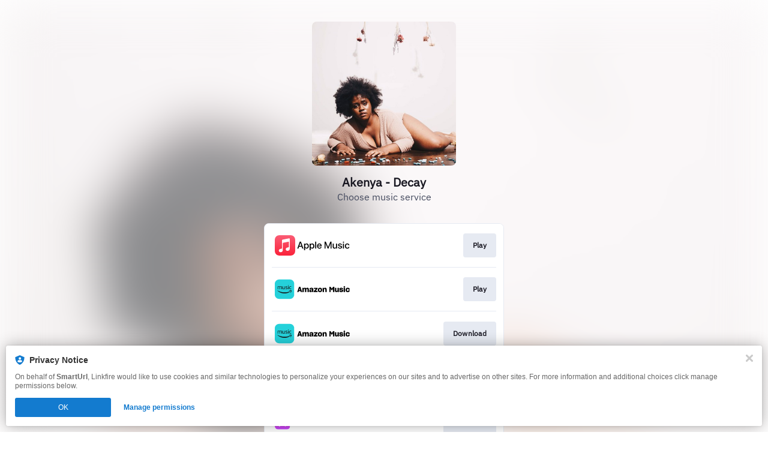

--- FILE ---
content_type: text/html; charset=UTF-8
request_url: https://www.smarturl.it/Decay
body_size: 160225
content:
<!doctype html>
<html class="no-js " lang="">
<head>
    <link rel="preconnect" href="https://services.linkfire.com" crossorigin/>
    <link rel="preconnect" href="https://static.assetlab.io/redirector-prod/4.5.66/" crossorigin/>
    <link rel="preconnect" href="https://linkstorage.linkfire.com" crossorigin/>
    <link rel="preconnect" href="https://cdn.linkfire.com" crossorigin/>

    <meta charset="utf-8">
<meta http-equiv="x-ua-compatible" content="ie=edge">
<meta name="viewport" content="width=device-width, initial-scale=1">


<title>Akenya - Decay</title>
<meta name="description" content="Listen to Decay by Akenya.">
<link rel="canonical" href="https://smarturl.it/Decay">

<!-- Open Graph -->
<meta property="og:title" content="Akenya - Decay">
<meta property="og:description" content="Listen to Decay by Akenya.">
<meta property="og:url" content="https://smarturl.it/Decay">

<meta property="og:image" content="https://linkstorage.linkfire.com/medialinks/images/031434e7-e312-462f-bdbd-5d76f57f6ead/artwork-600x315.jpg">
<meta property="og:image:secure_url" content="https://linkstorage.linkfire.com/medialinks/images/031434e7-e312-462f-bdbd-5d76f57f6ead/artwork-600x315.jpg">
<meta property="og:image:width" content="600">
<meta property="og:image:height" content="315">


<!-- Twitter summary card -->
<meta name="twitter:title" content="Akenya - Decay">
<meta name="twitter:description" content="Listen to Decay by Akenya.">
<meta name="twitter:url" content="https://smarturl.it/Decay">

<meta name="twitter:card" content="summary_large_image">

    <meta name="twitter:image" content="https://linkstorage.linkfire.com/medialinks/images/031434e7-e312-462f-bdbd-5d76f57f6ead/artwork-440x220.jpg">


<!-- Icons -->
<link rel="shortcut icon" href="https://static.assetlab.io/redirector-prod/4.5.66/img/icons/favicon.ico">

<link rel="apple-touch-icon-precomposed" sizes="57x57" href="https://static.assetlab.io/redirector-prod/4.5.66/img/icons/apple-icon-57x57.png">
<link rel="apple-touch-icon-precomposed" sizes="60x60" href="https://static.assetlab.io/redirector-prod/4.5.66/img/icons/apple-icon-60x60.png">
<link rel="apple-touch-icon-precomposed" sizes="72x72" href="https://static.assetlab.io/redirector-prod/4.5.66/img/icons/apple-icon-72x72.png">
<link rel="apple-touch-icon-precomposed" sizes="76x76" href="https://static.assetlab.io/redirector-prod/4.5.66/img/icons/apple-icon-76x76.png">
<link rel="apple-touch-icon-precomposed" sizes="114x114" href="https://static.assetlab.io/redirector-prod/4.5.66/img/icons/apple-icon-114x114.png">
<link rel="apple-touch-icon-precomposed" sizes="120x120" href="https://static.assetlab.io/redirector-prod/4.5.66/img/icons/apple-icon-120x120.png">
<link rel="apple-touch-icon-precomposed" sizes="144x144" href="https://static.assetlab.io/redirector-prod/4.5.66/img/icons/apple-icon-144x144.png">
<link rel="apple-touch-icon-precomposed" sizes="152x152" href="https://static.assetlab.io/redirector-prod/4.5.66/img/icons/apple-icon-152x152.png">
<link rel="apple-touch-icon-precomposed" sizes="180x180" href="https://static.assetlab.io/redirector-prod/4.5.66/img/icons/apple-icon-180x180.png">

<link rel="icon" type="image/png" href="https://static.assetlab.io/redirector-prod/4.5.66/img/icons/favicon-16x16.png" sizes="16x16">
<link rel="icon" type="image/png" href="https://static.assetlab.io/redirector-prod/4.5.66/img/icons/favicon-32x32.png" sizes="32x32">
<link rel="icon" type="image/png" href="https://static.assetlab.io/redirector-prod/4.5.66/img/icons/favicon-96x96.png" sizes="96x96">

<meta name="msapplication-TileColor" content="#ffffff">
<meta name="msapplication-TileImage" content="https://static.assetlab.io/redirector-prod/4.5.66/img/icons/ms-icon-144x144.png">

    
    
    
        <link rel="preload" as="style" href="https://static.assetlab.io/redirector-prod/4.5.66/release-refresh-nosample.css">
<link rel="stylesheet" href="https://static.assetlab.io/redirector-prod/4.5.66/release-refresh-nosample.css">

            <link rel="preload" as="style" href="https://static.assetlab.io/redirector-prod/4.5.66/release-refresh-light.css">
<link rel="stylesheet" href="https://static.assetlab.io/redirector-prod/4.5.66/release-refresh-light.css">

    
    
    <script>
        (function(w,d,e,n,s,c,a,f){w['LnkConsentObject']=n;w[n]=w[n]||function(){
        (w[n].q=w[n].q||[]).push(arguments)},w[n].c=c;a=d.createElement(e),
        f=d.getElementsByTagName(e)[0];a.async=1;a.src=s;f.parentNode.insertBefore(a,f)
        })(window,document,'script','lnk_consent',
        'https://static.assetlab.io/consent/1.11.6/consent.js',
        'https://static.assetlab.io/consent/1.11.6/consent.css');
    </script>

    
    
    
    </head>
<body
    class=""
    data-test="landingpage-app"
>

    <div class="site-bg" data-test="landingpage-bg">
            
        <link rel="preload" as="image" href="https://linkstorage.linkfire.com/medialinks/images/031434e7-e312-462f-bdbd-5d76f57f6ead/artwork-440x440.jpg" fetchpriority="high">
        <img src="https://linkstorage.linkfire.com/medialinks/images/031434e7-e312-462f-bdbd-5d76f57f6ead/artwork-440x440.jpg" data-test="landingpage-bg-image" role="presentation">
    </div>

    <script>
        !function(){var t={9304:function(t,n,e){"use strict";e.r(n),e.d(n,{default:function(){return i}});var r=e(8178),o=e.n(r);e(4992);function i(t){return o()(t.hash)}},1205:function(t,n,e){"use strict";e.r(n),e.d(n,{default:function(){return c}});var r=e(9379),o=e(7018),i=e.n(o),a=e(989);const l="<size>",s="one-point-five/";a.xC,a.GL,a.$c,a.xC,a.GL,a.$c,a.xC,a.GL,a.$c,a.xC,a.GL,a.$c,a.xC,a.GL,a.$c,a.xC,a.GL,a._3,a.xC,a.GL,a._3,a.X7,a.xC,a.GL,a._3,a.xC,a.GL,a.$T,a.xC,a.GL,a.$T,a.xC,a.GL,a.$T,a.xC,a.GL,a.RJ,a.xC,a.GL,a.RJ,a.xC,a.GL,a.RJ,e(7360);function c(t){try{return i()((0,r.A)((0,r.A)({},t.hash),{},{S3_STATIC_RESOURCE_URL:a.xC,S3_STATIC_IMAGE_PATH:a.GL,S3_STATIC_IMAGE_ONE_POINT_FIVE_PATH:s,S3_STATIC_APPLEMUSIC_PATH:a._3}))}catch(t){console.error(t)}}},4684:function(t,n,e){"use strict";e.r(n),e.d(n,{default:function(){return l}});var r=e(9379),o=e(4112),i=e.n(o),a=e(989);e(2658);function l(t){try{const n=!t.hash.copy.designIteration||t.hash.copy.designIteration===a.gJ;return i()((0,r.A)((0,r.A)({},t.hash.copy),{},{containerDimensions:t.hash.containerDimensions,APPLEONE_DEFAULT_DESIGNITERATION:a.X7,STATIC_IMAGE_DESIGNITERATION:a.dH,isDefaultDesignIteration:n}))}catch(t){console.error(t)}}},1013:function(t,n,e){"use strict";e.r(n),e.d(n,{default:function(){return i}});var r=e(1949),o=e.n(r);e(1138);function i(t){return o()(t.hash)}},989:function(t,n,e){"use strict";e.d(n,{$T:function(){return l},$c:function(){return i},GL:function(){return o},RJ:function(){return s},X7:function(){return c},_3:function(){return a},dH:function(){return u},gJ:function(){return p},xC:function(){return r}});const r="https://static.assetlab.io/admate/resources/",o="images/unitcopy/",i="amazon/",a="applemusic/",l="tidal/",s="spotify/",c="applemusic-appleone",u="static-image-tv-plus",p="default"},2713:function(t,n,e){"use strict";e.r(n),e.d(n,{default:function(){return i}});var r=e(8697),o=e.n(r);function i(t){return o()(t.hash)}},465:function(t,n,e){"use strict";e.r(n),e.d(n,{default:function(){return i}});var r=e(7412),o=e.n(r);e(4046);function i(t){return o()(t.hash)}},2037:function(t,n,e){"use strict";function r(t,n){return t===n}e.r(n),e.d(n,{default:function(){return r}})},1116:function(t,n,e){"use strict";e.r(n),e.d(n,{default:function(){return a}});e(7495),e(5440);var r=e(989),o=e(5530),i=e.n(o);e(170);function a(t){const n={showClose:!0,v2:"openV2"===t.hash.variation,transparent:t.hash.designIteration===r.dH};return`${i()(n).replace("@body",t.fn(this))}`}},1472:function(t,n,e){"use strict";function r(t){return t.split(",")}e.r(n),e.d(n,{default:function(){return r}})},5341:function(t,n,e){(n=e(6314)(!1)).push([t.id,"[data-design-iteration=static-image-tv-plus]>.modal__content__container>img{cursor:pointer}",""]),t.exports=n},9373:function(t,n,e){(n=e(6314)(!1)).push([t.id,'.opf .container,.an .container{display:flex;height:100vh;opacity:0;transition:all .1s ease-in-out;width:100%;z-index:2}.opf .overlay,.an .overlay{cursor:pointer;align-items:center;background-color:rgba(0,0,0,.6);display:flex;height:100vh;justify-content:center;opacity:1;position:fixed;transition:all .1s cubic-bezier(0.46, 0.03, 0.52, 0.96);width:100%}.opf .modal,.an .modal{background-color:#fff;border-radius:12px;box-shadow:0 2px 4px 0 rgba(0,0,0,.5);display:block;opacity:0;position:relative;transform:scale(0.5);transition:all .2s cubic-bezier(0.46, 0.03, 0.52, 0.96);z-index:2}.opf .modal--visible,.an .modal--visible{opacity:1;transform:scale(1);transition:all .2s cubic-bezier(0.46, 0.03, 0.52, 0.96);visibility:visible;overflow-y:visible}.opf .modal--transparent,.an .modal--transparent{background-color:rgba(0,0,0,0) !important;box-shadow:none;border-radius:0 !important}.opf .modal--v2,.an .modal--v2{border-radius:24px;height:282px;width:311px}.opf .modal__close,.an .modal__close{background-image:url("[data-uri]");background-position:center;background-repeat:no-repeat;background-size:18px 18px;background-color:rgba(24,23,33,.7);border-radius:32px;height:32px;position:absolute;right:-16px;top:-16px;width:32px;z-index:1;cursor:pointer}',""]),t.exports=n},5555:function(t,n,e){(n=e(6314)(!1)).push([t.id,'.action--amazon{background:#f7ce6b;border-radius:2px;color:#080200}.action--amazon-music{background:#242c3c;border-radius:34px;color:#fff}.action--apple-music{background:#fa233b;border-radius:34px;color:#fff}.action--deezer{background:#ef5466;border-radius:34px;color:#fff}.action--emp{background:#b40019;border-radius:3px;color:#fff}.action--merchbar{background:#172480;border-radius:0px;color:#fff}.action--pandora{background:linear-gradient(to right top, rgb(0, 160, 238), rgb(56, 106, 255));border-radius:34px;color:#fff}.action--qobuz{background:#000;border-radius:34px;color:#fff}.action--rakuten{background:#bf0000;border-radius:34px;color:#fff}.action--seetickets{background:#0c9a9a;border-radius:0;color:#fff}.action--spotify{background:#1db954;border-radius:34px;color:#fff}.action--ticketmaster{background:#036cdf;border-radius:2px;color:#fff}.action--tidal{background:#000;border-radius:34px;color:#fff}.unit-button{--unit-button-color: #fffeff;--unit-button-background: #212121;--unit-button-font-size: 12px;-webkit-appearance:none;background-color:var(--unit-button-background);border:none;color:var(--unit-button-color);display:inline-block;font-family:"IBM Plex Sans","Helvetica Neue",Helvetica,Arial,sans-serif;font-size:var(--unit-button-font-size);overflow:hidden;padding:6px 14px;text-align:center;text-overflow:ellipsis;transition:opacity .1s ease-in-out;white-space:nowrap;cursor:pointer}.unit-button:active{transform:translateY(2px)}.unit-button:active,.unit-button:hover{opacity:.6;transition:all .1s ease-in-out}.unit-button--outlined{background:#fff;border:1px solid #e1e1e1;color:#000;font-weight:500}.unit-button--squared{border-radius:0}.unit-button--rounded,.unit-button--outlined{border-radius:4px}.unit-button--pill{border-radius:32px}.unit-button--plain{background:rgba(0,0,0,0);border:none}.unit-button--full-width{width:100%}',""]),t.exports=n},3575:function(t,n,e){(n=e(6314)(!1)).push([t.id,'[data-design-iteration=applemusic-appleone] .modal__content__container{font-family:"IBM Plex Sans",sans-serif;height:100%;padding:0 24px;display:flex;flex-direction:column;background-color:#fff}[data-design-iteration=applemusic-appleone] .modal__content__container .modal__content.unit__content--appleone{flex-grow:1;display:flex;flex-direction:column;justify-content:space-evenly}[data-design-iteration=applemusic-appleone] .modal__content__container .modal__content.unit__content--appleone .modal__content__text{margin-top:0}[data-design-iteration=applemusic-appleone] .modal__content__container .modal__content.unit__content--appleone .content__header{width:127px;height:206px}[data-design-iteration=applemusic-appleone] .modal__content__container .modal__content.unit__content--appleone .content__icon{margin:17px 0;width:86px;height:28px}[data-design-iteration=applemusic-appleone] .modal__content .modal__content__text{max-height:unset;margin:0;margin-top:20px}[data-design-iteration=applemusic-appleone] .modal__content .modal__content__text .content__title{color:#1d1d1f;font-size:21px;font-weight:500;line-height:25px;max-width:unset;margin:0 auto 5px}[data-design-iteration=applemusic-appleone] .modal__actions{margin:0}[data-design-iteration=applemusic-appleone] .modal__actions .unit-button{--unit-button-font-size: 19px;margin-bottom:10px;padding:9px 32px 11px}[data-design-iteration=applemusic-appleone] .modal__actions .unit-button--outlined{border:2px solid #181721}[data-design-iteration=applemusic-appleone] .content__terms{text-align:center;max-width:none;margin:0 auto;margin-bottom:6px}[data-design-iteration=applemusic-appleone] .content__terms .terms__text{font-style:normal;line-height:10px;color:#98a0b3;display:block;margin-top:-7px}[data-design-iteration=applemusic-appleone] .unit__content--appleone{justify-content:space-around}[data-design-iteration=applemusic-appleone] .unit__content--appleone .content__icon{margin-bottom:-2px}[data-design-iteration=applemusic-appleone] .unit__content--appleone .content__header{width:100%}',""]),t.exports=n},3235:function(t,n,e){(n=e(6314)(!1)).push([t.id,".modal__content__container{border-radius:12px}.content__terms .terms__text{font-size:8px;cursor:default}.core__unit{container-name:core-unit;container-type:size;height:100%}",""]),t.exports=n},3743:function(t,n,e){(n=e(6314)(!1)).push([t.id,'.an__modal--v1.modal__wrapper{--header-height: 70px;--artist-size: 60px;--artist-margin-bottom: 10px;font-family:"IBM Plex Sans","Helvetica Neue",Helvetica,Arial,sans-serif;-webkit-font-smoothing:antialiased;width:var(--modal-width);height:var(--modal-height);background-color:#fff;border-radius:12px}.an__modal--v1 .modal__header{background-position:center;background-size:cover;border-radius:12px 12px 0 0;height:var(--header-height)}.an__modal--v1 .modal__artist{background-position:center;background-size:cover;border-radius:60px;height:var(--artist-size);margin:calc(var(--artist-size)/2*-1) auto var(--artist-margin-bottom) auto;width:var(--artist-size)}.an__modal--v1 .modal__content{text-align:center;width:100%;display:flex;flex-direction:column;justify-content:space-between;height:calc(100% - var(--header-height) - var(--artist-size)/2 - var(--artist-margin-bottom))}.an__modal--v1 .modal__content>*{display:flex}.an__modal--v1 .modal__content .action--amazon-music{background:#7861ff;text-transform:uppercase;font-size:14px;font-weight:700;padding:8px 24px 10px 24px;height:unset;width:unset}.an__modal--v1 .modal__content__title_subtitle_container{flex-grow:.5;display:flex;flex-direction:column;justify-content:space-around}.an__modal--v1 .content__title,.an__modal--v1 .content__subtitle{margin:0 auto;justify-content:center}.an__modal--v1 .content__title{color:var(--color-text);font-size:16px;font-weight:500}.an__modal--v1 .content__subtitle{color:#454b5f;font-size:11px;font-weight:500;margin-bottom:10px}.an__modal--v1 .title--small,.an__modal--v1 .subtitle--small{width:65%}.an__modal--v1 .title--medium,.an__modal--v1 .subtitle--medium{width:75%}.an__modal--v1 .title--large,.an__modal--v1 .subtitle--large{width:90%}.an__modal--v1 .content__action{align-items:center;border-radius:34px;border:none;color:#fff;display:flex;font-family:"IBM Plex Sans","Helvetica Neue",Helvetica,Arial,sans-serif;font-size:12px;height:34px;justify-content:center;margin:0 auto;opacity:1;outline:0;text-decoration:none;transition:all .1s cubic-bezier(0.46, 0.03, 0.52, 0.96);width:200px}.an__modal--v1 .content__action:hover{opacity:.8;transition:all .1s cubic-bezier(0.46, 0.03, 0.52, 0.96)}.an__modal--v1 .content__action:active{opacity:.6;transition:all .1s cubic-bezier(0.46, 0.03, 0.52, 0.96)}.an__modal--v1 .content__terms{align-items:flex-end;color:#787878;display:flex;justify-content:flex-end;padding:.5rem}@container core-unit (width: 320px) and (height: 500px){.an__modal--v1.modal__wrapper{--header-height: 140px;--artist-size: 84px}.an__modal--v1.modal__wrapper .content__title{font-size:28px;font-weight:800}.an__modal--v1.modal__wrapper .content__subtitle{font-size:20px;font-weight:400}.an__modal--v1.modal__wrapper .action--amazon-music{font-size:20px;padding:12px 32px 14px 32px}}.an.size-320X500 .an__modal--v1.modal__wrapper{--header-height: 140px;--artist-size: 84px}.an.size-320X500 .an__modal--v1.modal__wrapper .content__title{font-size:28px;font-weight:800}.an.size-320X500 .an__modal--v1.modal__wrapper .content__subtitle{font-size:20px;font-weight:400}.an.size-320X500 .an__modal--v1.modal__wrapper .action--amazon-music{font-size:20px;padding:12px 32px 14px 32px}@container core-unit (width: 300px) and (height: 250px){.an__modal--v1.modal__wrapper{--header-height: 56px}}.an.size-300X250 .an__modal--v1.modal__wrapper{--header-height: 56px}@container core-unit (width: 280px) and (height: 400px){.an__modal--v1.modal__wrapper{--header-height: 104px;--artist-size: 64px}.an__modal--v1.modal__wrapper .content__title{font-size:24px;font-weight:800}.an__modal--v1.modal__wrapper .content__subtitle{font-size:16px;font-weight:400}.an__modal--v1.modal__wrapper .action--amazon-music{font-size:18px;padding:10px 28px 12px 28px}}@container core-unit (width: 300px) and (height: 350px){.an__modal--v1.modal__wrapper{--header-height: 104px;--artist-size: 64px}.an__modal--v1.modal__wrapper .content__title{font-size:24px;font-weight:800}.an__modal--v1.modal__wrapper .content__subtitle{font-size:16px;font-weight:400}.an__modal--v1.modal__wrapper .action--amazon-music{font-size:18px;padding:10px 28px 12px 28px}}.an.size-280X400 .an__modal--v1.modal__wrapper,.an.size-300X350 .an__modal--v1.modal__wrapper{--header-height: 104px;--artist-size: 64px}.an.size-280X400 .an__modal--v1.modal__wrapper .content__title,.an.size-300X350 .an__modal--v1.modal__wrapper .content__title{font-size:24px;font-weight:800}.an.size-280X400 .an__modal--v1.modal__wrapper .content__subtitle,.an.size-300X350 .an__modal--v1.modal__wrapper .content__subtitle{font-size:16px;font-weight:400}.an.size-280X400 .an__modal--v1.modal__wrapper .action--amazon-music,.an.size-300X350 .an__modal--v1.modal__wrapper .action--amazon-music{font-size:18px;padding:10px 28px 12px 28px}@container core-unit (min-width: 340px){.an__modal--v1.modal__wrapper .content__title{font-size:30px;font-weight:800}.an__modal--v1.modal__wrapper .content__subtitle{font-size:20px;font-weight:400}}.action--amazon{background:#f7ce6b;border-radius:2px;color:#080200}.action--amazon-music{background:#242c3c;border-radius:34px;color:#fff}.action--apple-music{background:#fa233b;border-radius:34px;color:#fff}.action--deezer{background:#ef5466;border-radius:34px;color:#fff}.action--emp{background:#b40019;border-radius:3px;color:#fff}.action--merchbar{background:#172480;border-radius:0px;color:#fff}.action--pandora{background:linear-gradient(to right top, rgb(0, 160, 238), rgb(56, 106, 255));border-radius:34px;color:#fff}.action--qobuz{background:#000;border-radius:34px;color:#fff}.action--rakuten{background:#bf0000;border-radius:34px;color:#fff}.action--seetickets{background:#0c9a9a;border-radius:0;color:#fff}.action--spotify{background:#1db954;border-radius:34px;color:#fff}.action--ticketmaster{background:#036cdf;border-radius:2px;color:#fff}.action--tidal{background:#000;border-radius:34px;color:#fff}',""]),t.exports=n},6762:function(t,n,e){(n=e(6314)(!1)).push([t.id,"@import url(https://fonts.cdnfonts.com/css/amazon-ember);"]),n.push([t.id,'.an .modal{border-radius:12px}.an[data-advertiser=amazon-music] .modal__content,.an[data-advertiser=amazon-music] .modal__content .content__action{font-family:"Amazon Ember Display","IBM Plex Sans",sans-serif !important}.an[data-advertiser=amazon-music] .an__modal--v1 .modal__header{background-size:unset}.an[data-advertiser=apple-music] .modal__header{background-size:cover}@font-face{font-family:"SF Pro";font-display:fallback;src:url(https://static.assetlab.io/admate/resources/fonts/unitCopy/sf-pro-text-regular.woff) format("woff")}@font-face{font-family:"SF Pro";font-weight:700;font-display:fallback;src:url(https://static.assetlab.io/admate/resources/fonts/unitCopy/sf-pro-text-semibold.woff) format("woff")}@font-face{font-family:"SF Pro";font-weight:800;font-display:fallback;src:url(https://static.assetlab.io/admate/resources/fonts/unitCopy/sf-pro-text-bold.woff) format("woff")}@font-face{font-family:"SF Pro";font-weight:900;font-display:fallback;src:url(https://static.assetlab.io/admate/resources/fonts/unitCopy/sf-pro-text-heavy.woff) format("woff")}.an[data-design-iteration$=tv-plus]{font-family:"SF Pro"}.an[data-design-iteration$=tv-plus] .notification__button{background-size:135%;border:none !important}.an[data-design-iteration$=tv-plus] .notification__button .button__badge{right:0;top:0;background-color:rgba(0,0,0,0)}@media(min-width: 580px){.an[data-design-iteration$=tv-plus] .teaser{right:calc(50% - 107px)}}.an[data-design-iteration$=tv-plus] .teaser__container{height:48px;width:48px}.an[data-design-iteration$=tv-plus] .teaser__container:not(.open){min-width:48px}.an[data-design-iteration$=tv-plus] .action--apple-music{font-family:"SF Pro","Helvetica Neue",Helvetica,Arial,sans-serif;background-color:#fff;color:#181721;width:unset;padding:10px 24px 12px;text-transform:uppercase;font-weight:700}.an[data-design-iteration=applemusic-appleone] .modal{--artist-size: 0;--artist-margin-bottom: 0;text-align:left}.an[data-design-iteration=applemusic-appleone] .notification__button{background-size:contain;background-repeat:no-repeat}.an[data-design-iteration=applemusic-appleone].size-280X400 .modal__content__text{margin:0;margin-top:16px}.an[data-design-iteration=applemusic-appleone].size-280X400 .modal__content__text .content__title{font-size:19px;line-height:23px;margin-bottom:4px}.an[data-design-iteration=applemusic-appleone].size-280X400 .modal__actions .unit-button{--unit-button-font-size: 16px;line-height:16px;padding:10px 32px 12px}.an[data-design-iteration=applemusic-appleone].size-280X400 .content__terms .terms__text{font-size:7px;line-height:9px}.an[data-design-iteration=applemusic-appleone] .core__unit{height:100%}.an .modal:not(.modal--v2){width:var(--modal-width);height:var(--modal-height)}',""]),t.exports=n},6314:function(t){"use strict";t.exports=function(t){var n=[];return n.toString=function(){return this.map((function(n){var e=function(t,n){var e=t[1]||"",r=t[3];if(!r)return e;if(n&&"function"==typeof btoa){var o=(a=r,l=btoa(unescape(encodeURIComponent(JSON.stringify(a)))),s="sourceMappingURL=data:application/json;charset=utf-8;base64,".concat(l),"/*# ".concat(s," */")),i=r.sources.map((function(t){return"/*# sourceURL=".concat(r.sourceRoot||"").concat(t," */")}));return[e].concat(i).concat([o]).join("\n")}var a,l,s;return[e].join("\n")}(n,t);return n[2]?"@media ".concat(n[2]," {").concat(e,"}"):e})).join("")},n.i=function(t,e,r){"string"==typeof t&&(t=[[null,t,""]]);var o={};if(r)for(var i=0;i<this.length;i++){var a=this[i][0];null!=a&&(o[a]=!0)}for(var l=0;l<t.length;l++){var s=[].concat(t[l]);r&&o[s[0]]||(e&&(s[2]?s[2]="".concat(e," and ").concat(s[2]):s[2]=e),n.push(s))}},n}},8178:function(t,n,e){var r=e(3633);t.exports=(r.default||r).template({1:function(t,n,e,r,o){return" unit-button--"+t.escapeExpression(t.lambda(n,n))+" "},3:function(t,n,e,r,o){return"unit-button--full-width"},compiler:[8,">= 4.3.0"],main:function(t,n,r,o,i){var a,l,s,c=null!=n?n:t.nullContext||{},u=t.hooks.helperMissing,p="function",f=t.lookupProperty||function(t,n){if(Object.prototype.hasOwnProperty.call(t,n))return t[n]};return'<button\n  name="'+t.escapeExpression(typeof(l=null!=(l=f(r,"name")||(null!=n?f(n,"name"):n))?l:u)===p?l.call(c,{name:"name",hash:{},data:i,loc:{start:{line:2,column:8},end:{line:2,column:16}}}):l)+'"\n  class="unit-button '+(null!=(a=f(r,"each").call(c,(s=e(1472),s&&(s.__esModule?s.default:s)).call(c,null!=n?f(n,"variation"):n,{name:"toArray",hash:{},data:i,loc:{start:{line:3,column:29},end:{line:3,column:48}}}),{name:"each",hash:{},fn:t.program(1,i,0),inverse:t.noop,data:i,loc:{start:{line:3,column:21},end:{line:3,column:82}}}))?a:"")+" "+(null!=(a=f(r,"if").call(c,null!=n?f(n,"fullWidth"):n,{name:"if",hash:{},fn:t.program(3,i,0),inverse:t.noop,data:i,loc:{start:{line:3,column:83},end:{line:3,column:130}}}))?a:"")+'">\n  <span>'+(null!=(a=typeof(l=null!=(l=f(r,"text")||(null!=n?f(n,"text"):n))?l:u)===p?l.call(c,{name:"text",hash:{},data:i,loc:{start:{line:4,column:8},end:{line:4,column:20}}}):l)?a:"")+"</span>\n</button>\n"},useData:!0})},7018:function(t,n,e){var r=e(3633);function o(t){return t&&(t.__esModule?t.default:t)}t.exports=(r.default||r).template({1:function(t,n,r,i,a){var l,s=t.lookupProperty||function(t,n){if(Object.prototype.hasOwnProperty.call(t,n))return t[n]};return"      "+(null!=(l=o(e(9304)).call(null!=n?n:t.nullContext||{},{name:"blocks/unitButton",hash:{fullWidth:!0,text:null!=n?s(n,"secondaryLabel"):n,variation:"outlined,pill",name:"actionSecondary"},data:a,loc:{start:{line:23,column:6},end:{line:28,column:11}}}))?l:"")+"\n"},compiler:[8,">= 4.3.0"],main:function(t,n,r,i,a){var l,s,c=null!=n?n:t.nullContext||{},u=t.hooks.helperMissing,p="function",f=t.escapeExpression,d=t.lookupProperty||function(t,n){if(Object.prototype.hasOwnProperty.call(t,n))return t[n]};return'<div class="modal__content unit__content--appleone">\n  <div class="modal__content__text">\n    <img\n      class="content__icon"\n      alt="Apple One"\n      src="'+f(typeof(s=null!=(s=d(r,"S3_STATIC_RESOURCE_URL")||(null!=n?d(n,"S3_STATIC_RESOURCE_URL"):n))?s:u)===p?s.call(c,{name:"S3_STATIC_RESOURCE_URL",hash:{},data:a,loc:{start:{line:6,column:11},end:{line:6,column:37}}}):s)+f(typeof(s=null!=(s=d(r,"S3_STATIC_IMAGE_PATH")||(null!=n?d(n,"S3_STATIC_IMAGE_PATH"):n))?s:u)===p?s.call(c,{name:"S3_STATIC_IMAGE_PATH",hash:{},data:a,loc:{start:{line:6,column:37},end:{line:6,column:61}}}):s)+f(typeof(s=null!=(s=d(r,"S3_STATIC_IMAGE_ONE_POINT_FIVE_PATH")||(null!=n?d(n,"S3_STATIC_IMAGE_ONE_POINT_FIVE_PATH"):n))?s:u)===p?s.call(c,{name:"S3_STATIC_IMAGE_ONE_POINT_FIVE_PATH",hash:{},data:a,loc:{start:{line:6,column:61},end:{line:6,column:100}}}):s)+f(typeof(s=null!=(s=d(r,"S3_STATIC_APPLEMUSIC_PATH")||(null!=n?d(n,"S3_STATIC_APPLEMUSIC_PATH"):n))?s:u)===p?s.call(c,{name:"S3_STATIC_APPLEMUSIC_PATH",hash:{},data:a,loc:{start:{line:6,column:100},end:{line:6,column:129}}}):s)+'apple-one-icon.svg"/>\n    <p class="content__title">\n      '+(null!=(l=typeof(s=null!=(s=d(r,"title")||(null!=n?d(n,"title"):n))?s:u)===p?s.call(c,{name:"title",hash:{},data:a,loc:{start:{line:8,column:6},end:{line:8,column:17}}}):s)?l:"")+'\n    </p>\n    <p class="content__title">\n        '+(null!=(l=typeof(s=null!=(s=d(r,"subtitle")||(null!=n?d(n,"subtitle"):n))?s:u)===p?s.call(c,{name:"subtitle",hash:{},data:a,loc:{start:{line:11,column:8},end:{line:11,column:22}}}):s)?l:"")+'\n    </p>\n    <img class="content__header" src="'+f(typeof(s=null!=(s=d(r,"header")||(null!=n?d(n,"header"):n))?s:u)===p?s.call(c,{name:"header",hash:{},data:a,loc:{start:{line:13,column:38},end:{line:13,column:48}}}):s)+'" />\n  </div>\n  <div class="modal__actions">\n    '+(null!=(l=o(e(9304)).call(c,{name:"blocks/unitButton",hash:{fullWidth:!0,text:null!=n?d(n,"primaryLabel"):n,variation:"outlined,pill",name:"actionPrimary"},data:a,loc:{start:{line:16,column:4},end:{line:21,column:9}}}))?l:"")+"\n"+(null!=(l=d(r,"if").call(c,null!=n?d(n,"secondaryLabel"):n,{name:"if",hash:{},fn:t.program(1,a,0),inverse:t.noop,data:a,loc:{start:{line:22,column:4},end:{line:29,column:11}}}))?l:"")+'  </div>\n</div>\n<div class="content__terms">\n  <span class="terms__text">'+f(typeof(s=null!=(s=d(r,"terms")||(null!=n?d(n,"terms"):n))?s:u)===p?s.call(c,{name:"terms",hash:{},data:a,loc:{start:{line:33,column:28},end:{line:33,column:37}}}):s)+"</span>\n</div>\n"},useData:!0})},4112:function(t,n,e){var r=e(3633);function o(t){return t&&(t.__esModule?t.default:t)}t.exports=(r.default||r).template({1:function(t,n,e,r,o){var i,a=t.lookupProperty||function(t,n){if(Object.prototype.hasOwnProperty.call(t,n))return t[n]};return'  data-design-iteration="'+t.escapeExpression("function"==typeof(i=null!=(i=a(e,"designIteration")||(null!=n?a(n,"designIteration"):n))?i:t.hooks.helperMissing)?i.call(null!=n?n:t.nullContext||{},{name:"designIteration",hash:{},data:o,loc:{start:{line:4,column:25},end:{line:4,column:44}}}):i)+'"\n'},3:function(t,n,e,r,o){return" an__modal--v1 modal__wrapper"},5:function(t,n,r,i,a){var l,s=t.lookupProperty||function(t,n){if(Object.prototype.hasOwnProperty.call(t,n))return t[n]};return"      "+(null!=(l=o(e(1205)).call(null!=n?n:t.nullContext||{},{name:"unitContent/appleoneContent",hash:{terms:null!=n?s(n,"terms"):n,service:null!=n?s(n,"service"):n,header:null!=n?s(n,"header"):n,subtitle:null!=n?s(n,"subtitle"):n,title:null!=n?s(n,"title"):n,secondaryLabel:null!=n?s(n,"actionSecondaryLabel"):n,primaryLabel:null!=n?s(n,"actionLabel"):n},data:a,loc:{start:{line:10,column:6},end:{line:18,column:11}}}))?l:"")+"\n"},7:function(t,n,r,i,a){var l,s=null!=n?n:t.nullContext||{},c=t.lookupProperty||function(t,n){if(Object.prototype.hasOwnProperty.call(t,n))return t[n]};return null!=(l=c(r,"if").call(s,o(e(2037)).call(s,null!=n?c(n,"designIteration"):n,null!=n?c(n,"STATIC_IMAGE_DESIGNITERATION"):n,{name:"equals",hash:{},data:a,loc:{start:{line:19,column:12},end:{line:19,column:65}}}),{name:"if",hash:{},fn:t.program(8,a,0),inverse:t.program(10,a,0),data:a,loc:{start:{line:19,column:2},end:{line:36,column:2}}}))?l:""},8:function(t,n,r,i,a){var l,s=t.lookupProperty||function(t,n){if(Object.prototype.hasOwnProperty.call(t,n))return t[n]};return"    "+(null!=(l=o(e(1013)).call(null!=n?n:t.nullContext||{},{name:"unitContent/staticImageContent",hash:{width:null!=(l=null!=n?s(n,"containerDimensions"):n)?s(l,"width"):l,poster:null!=n?s(n,"poster"):n},data:a,loc:{start:{line:20,column:4},end:{line:23,column:7}}}))?l:"")+"\n"},10:function(t,n,r,i,a){var l,s=t.lookupProperty||function(t,n){if(Object.prototype.hasOwnProperty.call(t,n))return t[n]};return"    "+(null!=(l=o(e(465)).call(null!=n?n:t.nullContext||{},{name:"artistNotificationModalV1",hash:{terms:null!=n?s(n,"terms"):n,actionLabel:null!=n?s(n,"actionLabel"):n,service:null!=n?s(n,"service"):n,subtitle:null!=n?s(n,"subtitle"):n,subtitleWidth:null!=n?s(n,"subtitleWidth"):n,title:null!=n?s(n,"title"):n,titleWidth:null!=n?s(n,"titleWidth"):n,profile:null!=n?s(n,"profile"):n,header:null!=n?s(n,"header"):n},data:a,loc:{start:{line:25,column:4},end:{line:35,column:7}}}))?l:"")+"\n  "},compiler:[8,">= 4.3.0"],main:function(t,n,r,i,a){var l,s=null!=n?n:t.nullContext||{},c=t.lambda,u=t.escapeExpression,p=t.lookupProperty||function(t,n){if(Object.prototype.hasOwnProperty.call(t,n))return t[n]};return'<div\n  class="core__unit"\n'+(null!=(l=p(r,"if").call(s,null!=n?p(n,"designIteration"):n,{name:"if",hash:{},fn:t.program(1,a,0),inverse:t.noop,data:a,loc:{start:{line:3,column:2},end:{line:5,column:9}}}))?l:"")+'  style="--modal-width:'+u(c(null!=(l=null!=n?p(n,"containerDimensions"):n)?p(l,"width"):l,n))+"px;--modal-height:"+u(c(null!=(l=null!=n?p(n,"containerDimensions"):n)?p(l,"height"):l,n))+'px;"\n>\n  <div class="modal__content__container'+(null!=(l=p(r,"if").call(s,null!=n?p(n,"isDefaultDesignIteration"):n,{name:"if",hash:{},fn:t.program(3,a,0),inverse:t.noop,data:a,loc:{start:{line:8,column:39},end:{line:8,column:107}}}))?l:"")+'">\n'+(null!=(l=p(r,"if").call(s,o(e(2037)).call(s,null!=n?p(n,"designIteration"):n,null!=n?p(n,"APPLEONE_DEFAULT_DESIGNITERATION"):n,{name:"equals",hash:{},data:a,loc:{start:{line:9,column:8},end:{line:9,column:65}}}),{name:"if",hash:{},fn:t.program(5,a,0),inverse:t.program(7,a,0),data:a,loc:{start:{line:9,column:2},end:{line:36,column:9}}}))?l:"")+"  </div>\n</div>\n"},useData:!0})},1949:function(t,n,e){var r=e(3633);t.exports=(r.default||r).template({compiler:[8,">= 4.3.0"],main:function(t,n,e,r,o){var i,a=null!=n?n:t.nullContext||{},l=t.hooks.helperMissing,s="function",c=t.escapeExpression,u=t.lookupProperty||function(t,n){if(Object.prototype.hasOwnProperty.call(t,n))return t[n]};return'<img width="'+c(typeof(i=null!=(i=u(e,"width")||(null!=n?u(n,"width"):n))?i:l)===s?i.call(a,{name:"width",hash:{},data:o,loc:{start:{line:1,column:12},end:{line:1,column:21}}}):i)+'" src="'+c(typeof(i=null!=(i=u(e,"poster")||(null!=n?u(n,"poster"):n))?i:l)===s?i.call(a,{name:"poster",hash:{},data:o,loc:{start:{line:1,column:28},end:{line:1,column:38}}}):i)+'"/>\n'},useData:!0})},8697:function(t,n,e){var r=e(3633);function o(t){return t&&(t.__esModule?t.default:t)}t.exports=(r.default||r).template({1:function(t,n,e,r,o){var i,a=null!=n?n:t.nullContext||{},l=t.hooks.helperMissing,s="function",c=t.escapeExpression,u=t.lookupProperty||function(t,n){if(Object.prototype.hasOwnProperty.call(t,n))return t[n]};return'    <div class="teaser teaser--1">\n      <div class="teaser__artist">\n        '+c(typeof(i=null!=(i=u(e,"artist")||(null!=n?u(n,"artist"):n))?i:l)===s?i.call(a,{name:"artist",hash:{},data:o,loc:{start:{line:7,column:8},end:{line:7,column:20}}}):i)+'\n      </div>\n      <div class="teaser__text">\n        '+c(typeof(i=null!=(i=u(e,"teaser")||(null!=n?u(n,"teaser"):n))?i:l)===s?i.call(a,{name:"teaser",hash:{},data:o,loc:{start:{line:10,column:8},end:{line:10,column:20}}}):i)+"\n      </div>\n    </div>\n"},3:function(t,n,r,i,a){var l,s=null!=n?n:t.nullContext||{},c=t.lookupProperty||function(t,n){if(Object.prototype.hasOwnProperty.call(t,n))return t[n]};return null!=(l=c(r,"if").call(s,o(e(2037)).call(s,null!=n?c(n,"type"):n,"teaser2",{name:"equals",hash:{},data:a,loc:{start:{line:13,column:12},end:{line:13,column:35}}}),{name:"if",hash:{},fn:t.program(4,a,0),inverse:t.noop,data:a,loc:{start:{line:13,column:2},end:{line:23,column:2}}}))?l:""},4:function(t,n,e,r,o){var i,a=t.lookupProperty||function(t,n){if(Object.prototype.hasOwnProperty.call(t,n))return t[n]};return'    <div class="teaser teaser--2" >\n      <div class="teaser__left">\n        <div\n          class="teaser__text"\n          ref="text">\n          '+t.escapeExpression("function"==typeof(i=null!=(i=a(e,"teaser")||(null!=n?a(n,"teaser"):n))?i:t.hooks.helperMissing)?i.call(null!=n?n:t.nullContext||{},{name:"teaser",hash:{},data:o,loc:{start:{line:19,column:10},end:{line:19,column:22}}}):i)+"\n        </div>\n      </div>\n    </div>\n  "},6:function(t,n,e,r,o){return"notification__button--teaser-2"},8:function(t,n,e,r,o){return" exit-pre-click "},compiler:[8,">= 4.3.0"],main:function(t,n,r,i,a){var l,s,c=null!=n?n:t.nullContext||{},u=t.hooks.helperMissing,p="function",f=t.escapeExpression,d=t.lookupProperty||function(t,n){if(Object.prototype.hasOwnProperty.call(t,n))return t[n]};return'<div \n  class="button__container"\n>\n'+(null!=(l=d(r,"if").call(c,o(e(2037)).call(c,null!=n?d(n,"type"):n,"teaser1",{name:"equals",hash:{},data:a,loc:{start:{line:4,column:8},end:{line:4,column:31}}}),{name:"if",hash:{},fn:t.program(1,a,0),inverse:t.program(3,a,0),data:a,loc:{start:{line:4,column:2},end:{line:23,column:9}}}))?l:"")+'  <div\n    class="notification__button '+f(typeof(s=null!=(s=d(r,"positionClass")||(null!=n?d(n,"positionClass"):n))?s:u)===p?s.call(c,{name:"positionClass",hash:{},data:a,loc:{start:{line:25,column:32},end:{line:25,column:51}}}):s)+" "+(null!=(l=d(r,"if").call(c,o(e(2037)).call(c,null!=n?d(n,"type"):n,"teaser2",{name:"equals",hash:{},data:a,loc:{start:{line:25,column:58},end:{line:25,column:81}}}),{name:"if",hash:{},fn:t.program(6,a,0),inverse:t.noop,data:a,loc:{start:{line:25,column:52},end:{line:25,column:120}}}))?l:"")+" "+(null!=(l=d(r,"if").call(c,o(e(2037)).call(c,null!=n?d(n,"type"):n,"exit",{name:"equals",hash:{},data:a,loc:{start:{line:25,column:127},end:{line:25,column:147}}}),{name:"if",hash:{},fn:t.program(8,a,0),inverse:t.noop,data:a,loc:{start:{line:25,column:121},end:{line:25,column:172}}}))?l:"")+'"\n    style="background-image: url('+f(typeof(s=null!=(s=d(r,"profile")||(null!=n?d(n,"profile"):n))?s:u)===p?s.call(c,{name:"profile",hash:{},data:a,loc:{start:{line:26,column:33},end:{line:26,column:44}}}):s)+');">\n    <div class="button__badge top-right" />\n  </div>\n</div>\n\n<style>\n.button__container {\n  --size: 48px;\n  --text-font-size: 12px;\n\n  --button-border-radius: var(--size);\n  --button-border-width: 4px;\n  --button-height: var(--size);\n  --button-width: var(--size);\n  --button-margin: 16px;\n\n  --color-white: rgb(255, 255, 255);\n  --color-shadow: rgba(0, 0, 0, 0.2);\n  --color-red: rgb(255, 88, 88);\n  --color-green: #0DC587;\n  --color-artist: rgb(157, 157, 157);\n  --color-text: rgb(40, 44, 54);\n\n  --font-custom: \'IBM Plex Sans\';\n  --font-fallback: \'Helvetica Neue\', Helvetica, Arial, sans-serif;\n  --font-family: var(--font-custom), var(--font-fallback);\n\n  position: relative;\n}\n\n.notification__button {\n  background-color: var(--color-white);\n  background-position: center;\n  background-size: cover;\n  border-radius: var(--button-border-radius);\n  border: var(--button-border-width) solid var(--color-white);\n  box-shadow: 0 2px 4px 0 var(--color-shadow);\n  cursor: pointer;\n  display: inline-block;\n  height: var(--button-height);\n  margin: var(--button-margin);\n  position: absolute;\n  transform: scale(1);\n  transition: transform 0.1s cubic-bezier(0.46, 0.03, 0.52, 0.96);\n  width: var(--button-width);\n  z-index: 1;\n}\n\n.button__badge {\n  animation-direction: alternate;\n  animation-duration: 0.5s;\n  animation-iteration-count: infinite;\n  animation-name: pulse;\n  animation-timing-function: ease-in-out;\n  background-color: var(--color-white);\n  border-radius: 10px;\n  border: 5px solid var(--color-green);\n  height: 6px;\n  position: absolute;\n  width: 6px;\n}\n\n.button--active {\n  transform: scale(0.8);\n  transition: all 0.1s cubic-bezier(0.46, 0.03, 0.52, 0.96);\n}\n\n.top-right {\n  right: -5px;\n  top: -5px;\n}\n\n.bottom-right {\n  right: -5px;\n  bottom: -5px;\n}\n\n.teaser.teaser--1 {\n  background: var(--color-white);\n  border-radius: 7px 7px 0px;\n  box-shadow: 0px 0px 9px 0px var(--color-shadow);\n  padding: 10px;\n  position: absolute;\n  right: 80px;\n  top: 18px;\n  transform-origin: bottom right;\n  transform: scale(0);\n  transition: transform 0.5s ease-in;\n}\n\n.teaser.teaser--1::after {\n  --size: 16px;\n  --corner: calc(var(--size) / 2);\n\n  background-image: url("[data-uri]");\n  background-repeat: no-repeat;\n  background-size: cover;\n  bottom: 0px;\n  content: "";\n  display: block;\n  height: 20px;\n  position: absolute;\n  right: -16px;\n  width: 16px;\n}\n\n.teaser.teaser--1.open {\n  transform: scale(1);\n  transition: transform 0.5s ease-in;\n}\n\n.teaser.teaser--1 .teaser__artist,\n.teaser.teaser--1 .teaser__text {\n  display: block;\n  font-family: var(--font-family);\n}\n\n.teaser.teaser--1 .teaser__artist {\n  color: var(--color-artist);\n  font-size: 10px;\n  font-weight: 500;\n  margin-bottom: 1px;\n  text-transform: uppercase;\n}\n\n.teaser.teaser--1 .teaser__text {\n  color: var(--color-text);\n  font-size: var(--text-font-size);\n  font-weight: 600;\n}\n\n.notification__button--teaser-2 {\n  right: 0;\n  top: 0;\n  transition: box-shadow 0.5s ease-in;\n}\n\n.teaser.teaser--2 {\n  --mobile-width: 3.5rem;\n  --desktop-width: 56px;\n\n  align-items: center;\n  background-color: var(--color-white);\n  border-radius: var(--button-width);\n  box-shadow: 0px 0px 9px 0px var(--color-shadow);\n  display: flex;\n  height: 56px;\n  margin: 16px;\n  min-width: var(--mobile-width);\n  position: absolute;\n  right: 0;\n  transition: all 0.5s ease-in;\n  width: var(--mobile-width);\n}\n\n.teaser.teaser--2 .teaser__text {\n  color: var(--color-text);\n  display: none;\n  font-family: var(--font-family);\n  font-size: var(--text-font-size);\n  font-weight: 500;\n  opacity: 0;\n  padding-left: 22px;\n  padding-right: 8px;\n  transition: opacity 0.2s ease-in;\n}\n\n.teaser.teaser--2.open {\n  --mobile-width: 12rem;\n  --desktop-width: 185px;\n\n  transition: all 0.5s ease-in;\n  min-width: var(--mobile-width);\n  width: var(--mobile-width);\n}\n\n.teaser.teaser--2.open + .notification__button {\n  transition: box-shadow 0.5s ease-in;\n  box-shadow: none;\n}\n\n.teaser.teaser--2.open > .teaser__left {\n  align-items: center;\n  border-radius: var(--button-width) 0 0 var(--button-width);\n  display: flex;\n  flex: 0.7;\n}\n\n\n@media screen and (min-width: 580px) {\n  .notification__button.top-right {\n    right: calc(50% - 175px);\n  }\n\n  .teaser.teaser--1 {\n    cursor: pointer;\n    right: calc(50% - 95px);\n  }\n\n  .teaser.teaser--2 {\n    cursor: pointer;\n    min-width: var(--desktop-width);\n    right: calc(50% - 175px);\n    width: var(--desktop-width);\n  }\n\n  .teaser.teaser--2.open {\n    cursor: pointer;\n    min-width: var(--desktop-width);\n    right: calc(50% - 175px);\n    width: var(--desktop-width);\n  }\n}\n\n@keyframes pulse {\n  from {\n    transform: scale(0.8);\n  }\n\n  to {\n    transform: scale(1);\n  }\n}\n\n.exit-pre-click {\n  display: none;\n}\n.exit-post-click {\n  display: block;\n}\n\n.exit-post-click.button--active {\n  display: none;\n}\n</style>\n'},useData:!0})},7412:function(t,n,e){var r=e(3633);t.exports=(r.default||r).template({compiler:[8,">= 4.3.0"],main:function(t,n,e,r,o){var i,a,l=null!=n?n:t.nullContext||{},s=t.hooks.helperMissing,c="function",u=t.escapeExpression,p=t.lookupProperty||function(t,n){if(Object.prototype.hasOwnProperty.call(t,n))return t[n]};return'<div\n  class="modal__header"\n  style="background-image: url('+u(typeof(a=null!=(a=p(e,"header")||(null!=n?p(n,"header"):n))?a:s)===c?a.call(l,{name:"header",hash:{},data:o,loc:{start:{line:3,column:31},end:{line:3,column:41}}}):a)+')"\n></div>\n<div\n  class="modal__artist"\n  style="background-image: url('+u(typeof(a=null!=(a=p(e,"profile")||(null!=n?p(n,"profile"):n))?a:s)===c?a.call(l,{name:"profile",hash:{},data:o,loc:{start:{line:7,column:31},end:{line:7,column:42}}}):a)+')"\n></div>\n<div class="modal__content">\n  <div class="modal__content__title_subtitle_container">\n    <p class="content__title title--'+u(typeof(a=null!=(a=p(e,"titleWidth")||(null!=n?p(n,"titleWidth"):n))?a:s)===c?a.call(l,{name:"titleWidth",hash:{},data:o,loc:{start:{line:11,column:36},end:{line:11,column:50}}}):a)+'">\n      '+(null!=(i=typeof(a=null!=(a=p(e,"title")||(null!=n?p(n,"title"):n))?a:s)===c?a.call(l,{name:"title",hash:{},data:o,loc:{start:{line:12,column:6},end:{line:12,column:17}}}):a)?i:"")+'\n    </p>\n    <p class="content__subtitle subtitle--'+u(typeof(a=null!=(a=p(e,"subtitleWidth")||(null!=n?p(n,"subtitleWidth"):n))?a:s)===c?a.call(l,{name:"subtitleWidth",hash:{},data:o,loc:{start:{line:14,column:42},end:{line:14,column:59}}}):a)+'">\n      '+(null!=(i=typeof(a=null!=(a=p(e,"subtitle")||(null!=n?p(n,"subtitle"):n))?a:s)===c?a.call(l,{name:"subtitle",hash:{},data:o,loc:{start:{line:15,column:6},end:{line:15,column:20}}}):a)?i:"")+'\n    </p>\n  </div>\n  <a href="#" class="content__action action--'+u(typeof(a=null!=(a=p(e,"service")||(null!=n?p(n,"service"):n))?a:s)===c?a.call(l,{name:"service",hash:{},data:o,loc:{start:{line:18,column:45},end:{line:18,column:56}}}):a)+'">\n    '+(null!=(i=typeof(a=null!=(a=p(e,"actionLabel")||(null!=n?p(n,"actionLabel"):n))?a:s)===c?a.call(l,{name:"actionLabel",hash:{},data:o,loc:{start:{line:19,column:4},end:{line:19,column:21}}}):a)?i:"")+'\n  </a>\n  <div class="content__terms">\n    <span class="terms__text">\n      '+(null!=(i=typeof(a=null!=(a=p(e,"terms")||(null!=n?p(n,"terms"):n))?a:s)===c?a.call(l,{name:"terms",hash:{},data:o,loc:{start:{line:23,column:6},end:{line:23,column:17}}}):a)?i:"")+"\n    </span>\n  </div>\n</div>\n"},useData:!0})},6692:function(t,n,e){var r=e(3633);function o(t){return t&&(t.__esModule?t.default:t)}t.exports=(r.default||r).template({1:function(t,n,e,r,o){var i,a=t.lookupProperty||function(t,n){if(Object.prototype.hasOwnProperty.call(t,n))return t[n]};return'  data-design-iteration="'+t.escapeExpression(t.lambda(null!=(i=null!=n?a(n,"copy"):n)?a(i,"designIteration"):i,n))+'"\n'},3:function(t,n,r,i,a){var l,s=t.lookupProperty||function(t,n){if(Object.prototype.hasOwnProperty.call(t,n))return t[n]};return"    "+(null!=(l=o(e(4684)).call(null!=n?n:t.nullContext||{},{name:"unitContent/coreUnit",hash:{containerDimensions:null!=n?s(n,"modalDimensions"):n,copy:null!=n?s(n,"copy"):n},data:a,loc:{start:{line:13,column:4},end:{line:16,column:7}}}))?l:"")+"\n"},compiler:[8,">= 4.3.0"],main:function(t,n,r,i,a){var l,s,c=null!=n?n:t.nullContext||{},u=t.escapeExpression,p=t.lambda,f=t.lookupProperty||function(t,n){if(Object.prototype.hasOwnProperty.call(t,n))return t[n]};return'<div\n  class="'+u("function"==typeof(s=null!=(s=f(r,"rootClass")||(null!=n?f(n,"rootClass"):n))?s:t.hooks.helperMissing)?s.call(c,{name:"rootClass",hash:{},data:a,loc:{start:{line:2,column:9},end:{line:2,column:22}}}):s)+'"\n  data-advertiser="'+u(p(null!=(l=null!=n?f(n,"copy"):n)?f(l,"service"):l,n))+'"\n  style="--modal-width:'+u(p(null!=(l=null!=n?f(n,"modalDimensions"):n)?f(l,"width"):l,n))+"px;--modal-height:"+u(p(null!=(l=null!=n?f(n,"modalDimensions"):n)?f(l,"height"):l,n))+'px;"\n'+(null!=(l=f(r,"if").call(c,null!=(l=null!=n?f(n,"copy"):n)?f(l,"designIteration"):l,{name:"if",hash:{},fn:t.program(1,a,0),inverse:t.noop,data:a,loc:{start:{line:5,column:2},end:{line:7,column:9}}}))?l:"")+">\n  "+(null!=(l=o(e(2713)).call(c,{name:"artistNotificationButton",hash:{positionClass:null!=n?f(n,"positionClass"):n,type:null!=(l=null!=n?f(n,"copy"):n)?f(l,"type"):l,teaser:null!=(l=null!=n?f(n,"copy"):n)?f(l,"teaser"):l,artist:null!=(l=null!=n?f(n,"copy"):n)?f(l,"artist"):l,profile:null!=(l=null!=n?f(n,"copy"):n)?f(l,"profile"):l},data:a,loc:{start:{line:9,column:2},end:{line:10,column:109}}}))?l:"")+"\n\n"+(null!=(l=o(e(1116)).call(c,{name:"modalContainer",hash:{designIteration:null!=(l=null!=n?f(n,"copy"):n)?f(l,"designIteration"):l,variation:null!=(l=null!=n?f(n,"copy"):n)?f(l,"type"):l},fn:t.program(3,a,0),inverse:t.noop,data:a,loc:{start:{line:12,column:2},end:{line:17,column:21}}}))?l:"")+"</div>"},useData:!0})},5530:function(t,n,e){var r=e(3633);t.exports=(r.default||r).template({1:function(t,n,e,r,o){return"modal--v2"},3:function(t,n,e,r,o){return"modal--transparent"},5:function(t,n,e,r,o){return'    <div class="modal__close"></div>\n'},compiler:[8,">= 4.3.0"],main:function(t,n,e,r,o){var i,a=null!=n?n:t.nullContext||{},l=t.lookupProperty||function(t,n){if(Object.prototype.hasOwnProperty.call(t,n))return t[n]};return'<div class="container" data-component="opf-container">\n  <div class="modal '+(null!=(i=l(e,"if").call(a,null!=n?l(n,"v2"):n,{name:"if",hash:{},fn:t.program(1,o,0),inverse:t.noop,data:o,loc:{start:{line:2,column:20},end:{line:2,column:46}}}))?i:"")+" "+(null!=(i=l(e,"if").call(a,null!=n?l(n,"transparent"):n,{name:"if",hash:{},fn:t.program(3,o,0),inverse:t.noop,data:o,loc:{start:{line:2,column:47},end:{line:2,column:91}}}))?i:"")+'" data-component="opf-modal">\n'+(null!=(i=l(e,"if").call(a,null!=n?l(n,"showClose"):n,{name:"if",hash:{},fn:t.program(5,o,0),inverse:t.noop,data:o,loc:{start:{line:3,column:4},end:{line:5,column:11}}}))?i:"")+"    @body\n  </div>\n</div>\n"},useData:!0})},261:function(t,n,e){"use strict";function r(t){return t&&t.__esModule?t:{default:t}}function o(t){if(t&&t.__esModule)return t;var n={};if(null!=t)for(var e in t)Object.prototype.hasOwnProperty.call(t,e)&&(n[e]=t[e]);return n.default=t,n}n.__esModule=!0;var i=o(e(2871)),a=r(e(9613)),l=r(e(3769)),s=o(e(2849)),c=o(e(7624)),u=r(e(1148));function p(){var t=new i.HandlebarsEnvironment;return s.extend(t,i),t.SafeString=a.default,t.Exception=l.default,t.Utils=s,t.escapeExpression=s.escapeExpression,t.VM=c,t.template=function(n){return c.template(n,t)},t}var f=p();f.create=p,u.default(f),f.default=f,n.default=f,t.exports=n.default},2871:function(t,n,e){"use strict";function r(t){return t&&t.__esModule?t:{default:t}}n.__esModule=!0,n.HandlebarsEnvironment=p;var o=e(2849),i=r(e(3769)),a=e(2277),l=e(5940),s=r(e(566)),c=e(3865);n.VERSION="4.7.8";n.COMPILER_REVISION=8;n.LAST_COMPATIBLE_COMPILER_REVISION=7;n.REVISION_CHANGES={1:"<= 1.0.rc.2",2:"== 1.0.0-rc.3",3:"== 1.0.0-rc.4",4:"== 1.x.x",5:"== 2.0.0-alpha.x",6:">= 2.0.0-beta.1",7:">= 4.0.0 <4.3.0",8:">= 4.3.0"};var u="[object Object]";function p(t,n,e){this.helpers=t||{},this.partials=n||{},this.decorators=e||{},a.registerDefaultHelpers(this),l.registerDefaultDecorators(this)}p.prototype={constructor:p,logger:s.default,log:s.default.log,registerHelper:function(t,n){if(o.toString.call(t)===u){if(n)throw new i.default("Arg not supported with multiple helpers");o.extend(this.helpers,t)}else this.helpers[t]=n},unregisterHelper:function(t){delete this.helpers[t]},registerPartial:function(t,n){if(o.toString.call(t)===u)o.extend(this.partials,t);else{if(void 0===n)throw new i.default('Attempting to register a partial called "'+t+'" as undefined');this.partials[t]=n}},unregisterPartial:function(t){delete this.partials[t]},registerDecorator:function(t,n){if(o.toString.call(t)===u){if(n)throw new i.default("Arg not supported with multiple decorators");o.extend(this.decorators,t)}else this.decorators[t]=n},unregisterDecorator:function(t){delete this.decorators[t]},resetLoggedPropertyAccesses:function(){c.resetLoggedProperties()}};var f=s.default.log;n.log=f,n.createFrame=o.createFrame,n.logger=s.default},5940:function(t,n,e){"use strict";n.__esModule=!0,n.registerDefaultDecorators=function(t){i.default(t)};var r,o=e(7430),i=(r=o)&&r.__esModule?r:{default:r}},7430:function(t,n,e){"use strict";n.__esModule=!0;var r=e(2849);n.default=function(t){t.registerDecorator("inline",(function(t,n,e,o){var i=t;return n.partials||(n.partials={},i=function(o,i){var a=e.partials;e.partials=r.extend({},a,n.partials);var l=t(o,i);return e.partials=a,l}),n.partials[o.args[0]]=o.fn,i}))},t.exports=n.default},3769:function(t,n){"use strict";n.__esModule=!0;var e=["description","fileName","lineNumber","endLineNumber","message","name","number","stack"];function r(t,n){var o=n&&n.loc,i=void 0,a=void 0,l=void 0,s=void 0;o&&(i=o.start.line,a=o.end.line,l=o.start.column,s=o.end.column,t+=" - "+i+":"+l);for(var c=Error.prototype.constructor.call(this,t),u=0;u<e.length;u++)this[e[u]]=c[e[u]];Error.captureStackTrace&&Error.captureStackTrace(this,r);try{o&&(this.lineNumber=i,this.endLineNumber=a,Object.defineProperty?(Object.defineProperty(this,"column",{value:l,enumerable:!0}),Object.defineProperty(this,"endColumn",{value:s,enumerable:!0})):(this.column=l,this.endColumn=s))}catch(t){}}r.prototype=new Error,n.default=r,t.exports=n.default},2277:function(t,n,e){"use strict";function r(t){return t&&t.__esModule?t:{default:t}}n.__esModule=!0,n.registerDefaultHelpers=function(t){o.default(t),i.default(t),a.default(t),l.default(t),s.default(t),c.default(t),u.default(t)},n.moveHelperToHooks=function(t,n,e){t.helpers[n]&&(t.hooks[n]=t.helpers[n],e||delete t.helpers[n])};var o=r(e(6097)),i=r(e(6785)),a=r(e(4353)),l=r(e(2355)),s=r(e(5300)),c=r(e(7466)),u=r(e(908))},6097:function(t,n,e){"use strict";n.__esModule=!0;var r=e(2849);n.default=function(t){t.registerHelper("blockHelperMissing",(function(n,e){var o=e.inverse,i=e.fn;if(!0===n)return i(this);if(!1===n||null==n)return o(this);if(r.isArray(n))return n.length>0?(e.ids&&(e.ids=[e.name]),t.helpers.each(n,e)):o(this);if(e.data&&e.ids){var a=r.createFrame(e.data);a.contextPath=r.appendContextPath(e.data.contextPath,e.name),e={data:a}}return i(n,e)}))},t.exports=n.default},6785:function(t,n,e){"use strict";n.__esModule=!0;var r,o=e(2849),i=e(3769),a=(r=i)&&r.__esModule?r:{default:r};n.default=function(t){t.registerHelper("each",(function(t,n){if(!n)throw new a.default("Must pass iterator to #each");var e,r=n.fn,i=n.inverse,l=0,s="",c=void 0,u=void 0;function p(n,e,i){c&&(c.key=n,c.index=e,c.first=0===e,c.last=!!i,u&&(c.contextPath=u+n)),s+=r(t[n],{data:c,blockParams:o.blockParams([t[n],n],[u+n,null])})}if(n.data&&n.ids&&(u=o.appendContextPath(n.data.contextPath,n.ids[0])+"."),o.isFunction(t)&&(t=t.call(this)),n.data&&(c=o.createFrame(n.data)),t&&"object"==typeof t)if(o.isArray(t))for(var f=t.length;l<f;l++)l in t&&p(l,l,l===t.length-1);else if("function"==typeof Symbol&&t[Symbol.iterator]){for(var d=[],m=t[Symbol.iterator](),h=m.next();!h.done;h=m.next())d.push(h.value);for(f=(t=d).length;l<f;l++)p(l,l,l===t.length-1)}else e=void 0,Object.keys(t).forEach((function(t){void 0!==e&&p(e,l-1),e=t,l++})),void 0!==e&&p(e,l-1,!0);return 0===l&&(s=i(this)),s}))},t.exports=n.default},4353:function(t,n,e){"use strict";n.__esModule=!0;var r,o=e(3769),i=(r=o)&&r.__esModule?r:{default:r};n.default=function(t){t.registerHelper("helperMissing",(function(){if(1!==arguments.length)throw new i.default('Missing helper: "'+arguments[arguments.length-1].name+'"')}))},t.exports=n.default},2355:function(t,n,e){"use strict";n.__esModule=!0;var r,o=e(2849),i=e(3769),a=(r=i)&&r.__esModule?r:{default:r};n.default=function(t){t.registerHelper("if",(function(t,n){if(2!=arguments.length)throw new a.default("#if requires exactly one argument");return o.isFunction(t)&&(t=t.call(this)),!n.hash.includeZero&&!t||o.isEmpty(t)?n.inverse(this):n.fn(this)})),t.registerHelper("unless",(function(n,e){if(2!=arguments.length)throw new a.default("#unless requires exactly one argument");return t.helpers.if.call(this,n,{fn:e.inverse,inverse:e.fn,hash:e.hash})}))},t.exports=n.default},5300:function(t,n){"use strict";n.__esModule=!0,n.default=function(t){t.registerHelper("log",(function(){for(var n=[void 0],e=arguments[arguments.length-1],r=0;r<arguments.length-1;r++)n.push(arguments[r]);var o=1;null!=e.hash.level?o=e.hash.level:e.data&&null!=e.data.level&&(o=e.data.level),n[0]=o,t.log.apply(t,n)}))},t.exports=n.default},7466:function(t,n){"use strict";n.__esModule=!0,n.default=function(t){t.registerHelper("lookup",(function(t,n,e){return t?e.lookupProperty(t,n):t}))},t.exports=n.default},908:function(t,n,e){"use strict";n.__esModule=!0;var r,o=e(2849),i=e(3769),a=(r=i)&&r.__esModule?r:{default:r};n.default=function(t){t.registerHelper("with",(function(t,n){if(2!=arguments.length)throw new a.default("#with requires exactly one argument");o.isFunction(t)&&(t=t.call(this));var e=n.fn;if(o.isEmpty(t))return n.inverse(this);var r=n.data;return n.data&&n.ids&&((r=o.createFrame(n.data)).contextPath=o.appendContextPath(n.data.contextPath,n.ids[0])),e(t,{data:r,blockParams:o.blockParams([t],[r&&r.contextPath])})}))},t.exports=n.default},9726:function(t,n,e){"use strict";n.__esModule=!0,n.createNewLookupObject=function(){for(var t=arguments.length,n=Array(t),e=0;e<t;e++)n[e]=arguments[e];return r.extend.apply(void 0,[Object.create(null)].concat(n))};var r=e(2849)},3865:function(t,n,e){"use strict";n.__esModule=!0,n.createProtoAccessControl=function(t){var n=Object.create(null);n.constructor=!1,n.__defineGetter__=!1,n.__defineSetter__=!1,n.__lookupGetter__=!1;var e=Object.create(null);return e.__proto__=!1,{properties:{whitelist:o.createNewLookupObject(e,t.allowedProtoProperties),defaultValue:t.allowProtoPropertiesByDefault},methods:{whitelist:o.createNewLookupObject(n,t.allowedProtoMethods),defaultValue:t.allowProtoMethodsByDefault}}},n.resultIsAllowed=function(t,n,e){return s("function"==typeof t?n.methods:n.properties,e)},n.resetLoggedProperties=function(){Object.keys(l).forEach((function(t){delete l[t]}))};var r,o=e(9726),i=e(566),a=(r=i)&&r.__esModule?r:{default:r},l=Object.create(null);function s(t,n){return void 0!==t.whitelist[n]?!0===t.whitelist[n]:void 0!==t.defaultValue?t.defaultValue:(function(t){!0!==l[t]&&(l[t]=!0,a.default.log("error",'Handlebars: Access has been denied to resolve the property "'+t+'" because it is not an "own property" of its parent.\nYou can add a runtime option to disable the check or this warning:\nSee https://handlebarsjs.com/api-reference/runtime-options.html#options-to-control-prototype-access for details'))}(n),!1)}},2614:function(t,n){"use strict";n.__esModule=!0,n.wrapHelper=function(t,n){if("function"!=typeof t)return t;return function(){return arguments[arguments.length-1]=n(arguments[arguments.length-1]),t.apply(this,arguments)}}},566:function(t,n,e){"use strict";n.__esModule=!0;var r=e(2849),o={methodMap:["debug","info","warn","error"],level:"info",lookupLevel:function(t){if("string"==typeof t){var n=r.indexOf(o.methodMap,t.toLowerCase());t=n>=0?n:parseInt(t,10)}return t},log:function(t){if(t=o.lookupLevel(t),"undefined"!=typeof console&&o.lookupLevel(o.level)<=t){var n=o.methodMap[t];console[n]||(n="log");for(var e=arguments.length,r=Array(e>1?e-1:0),i=1;i<e;i++)r[i-1]=arguments[i];console[n].apply(console,r)}}};n.default=o,t.exports=n.default},1148:function(t,n){"use strict";n.__esModule=!0,n.default=function(t){"object"!=typeof globalThis&&(Object.prototype.__defineGetter__("__magic__",(function(){return this})),__magic__.globalThis=__magic__,delete Object.prototype.__magic__);var n=globalThis.Handlebars;t.noConflict=function(){return globalThis.Handlebars===t&&(globalThis.Handlebars=n),t}},t.exports=n.default},7624:function(t,n,e){"use strict";n.__esModule=!0,n.checkRevision=function(t){var n=t&&t[0]||1,e=l.COMPILER_REVISION;if(n>=l.LAST_COMPATIBLE_COMPILER_REVISION&&n<=l.COMPILER_REVISION)return;if(n<l.LAST_COMPATIBLE_COMPILER_REVISION){var r=l.REVISION_CHANGES[e],o=l.REVISION_CHANGES[n];throw new a.default("Template was precompiled with an older version of Handlebars than the current runtime. Please update your precompiler to a newer version ("+r+") or downgrade your runtime to an older version ("+o+").")}throw new a.default("Template was precompiled with a newer version of Handlebars than the current runtime. Please update your runtime to a newer version ("+t[1]+").")},n.template=function(t,n){if(!n)throw new a.default("No environment passed to template");if(!t||!t.main)throw new a.default("Unknown template object: "+typeof t);t.main.decorator=t.main_d,n.VM.checkRevision(t.compiler);var e=t.compiler&&7===t.compiler[0];var r={strict:function(t,n,e){if(!t||!(n in t))throw new a.default('"'+n+'" not defined in '+t,{loc:e});return r.lookupProperty(t,n)},lookupProperty:function(t,n){var e=t[n];return null==e||Object.prototype.hasOwnProperty.call(t,n)||u.resultIsAllowed(e,r.protoAccessControl,n)?e:void 0},lookup:function(t,n){for(var e=t.length,o=0;o<e;o++){if(null!=(t[o]&&r.lookupProperty(t[o],n)))return t[o][n]}},lambda:function(t,n){return"function"==typeof t?t.call(n):t},escapeExpression:o.escapeExpression,invokePartial:function(e,r,i){i.hash&&(r=o.extend({},r,i.hash),i.ids&&(i.ids[0]=!0)),e=n.VM.resolvePartial.call(this,e,r,i);var l=o.extend({},i,{hooks:this.hooks,protoAccessControl:this.protoAccessControl}),s=n.VM.invokePartial.call(this,e,r,l);if(null==s&&n.compile&&(i.partials[i.name]=n.compile(e,t.compilerOptions,n),s=i.partials[i.name](r,l)),null!=s){if(i.indent){for(var c=s.split("\n"),u=0,p=c.length;u<p&&(c[u]||u+1!==p);u++)c[u]=i.indent+c[u];s=c.join("\n")}return s}throw new a.default("The partial "+i.name+" could not be compiled when running in runtime-only mode")},fn:function(n){var e=t[n];return e.decorator=t[n+"_d"],e},programs:[],program:function(t,n,e,r,o){var i=this.programs[t],a=this.fn(t);return n||o||r||e?i=p(this,t,a,n,e,r,o):i||(i=this.programs[t]=p(this,t,a)),i},data:function(t,n){for(;t&&n--;)t=t._parent;return t},mergeIfNeeded:function(t,n){var e=t||n;return t&&n&&t!==n&&(e=o.extend({},n,t)),e},nullContext:Object.seal({}),noop:n.VM.noop,compilerInfo:t.compiler};function i(n){var e=arguments.length<=1||void 0===arguments[1]?{}:arguments[1],o=e.data;i._setup(e),!e.partial&&t.useData&&(o=function(t,n){n&&"root"in n||((n=n?l.createFrame(n):{}).root=t);return n}(n,o));var a=void 0,s=t.useBlockParams?[]:void 0;function c(n){return""+t.main(r,n,r.helpers,r.partials,o,s,a)}return t.useDepths&&(a=e.depths?n!=e.depths[0]?[n].concat(e.depths):e.depths:[n]),(c=d(t.main,c,r,e.depths||[],o,s))(n,e)}return i.isTop=!0,i._setup=function(i){if(i.partial)r.protoAccessControl=i.protoAccessControl,r.helpers=i.helpers,r.partials=i.partials,r.decorators=i.decorators,r.hooks=i.hooks;else{var a=o.extend({},n.helpers,i.helpers);!function(t,n){Object.keys(t).forEach((function(e){var r=t[e];t[e]=function(t,n){var e=n.lookupProperty;return c.wrapHelper(t,(function(t){return o.extend({lookupProperty:e},t)}))}(r,n)}))}(a,r),r.helpers=a,t.usePartial&&(r.partials=r.mergeIfNeeded(i.partials,n.partials)),(t.usePartial||t.useDecorators)&&(r.decorators=o.extend({},n.decorators,i.decorators)),r.hooks={},r.protoAccessControl=u.createProtoAccessControl(i);var l=i.allowCallsToHelperMissing||e;s.moveHelperToHooks(r,"helperMissing",l),s.moveHelperToHooks(r,"blockHelperMissing",l)}},i._child=function(n,e,o,i){if(t.useBlockParams&&!o)throw new a.default("must pass block params");if(t.useDepths&&!i)throw new a.default("must pass parent depths");return p(r,n,t[n],e,0,o,i)},i},n.wrapProgram=p,n.resolvePartial=function(t,n,e){t?t.call||e.name||(e.name=t,t=e.partials[t]):t="@partial-block"===e.name?e.data["partial-block"]:e.partials[e.name];return t},n.invokePartial=function(t,n,e){var r=e.data&&e.data["partial-block"];e.partial=!0,e.ids&&(e.data.contextPath=e.ids[0]||e.data.contextPath);var i=void 0;e.fn&&e.fn!==f&&function(){e.data=l.createFrame(e.data);var t=e.fn;i=e.data["partial-block"]=function(n){var e=arguments.length<=1||void 0===arguments[1]?{}:arguments[1];return e.data=l.createFrame(e.data),e.data["partial-block"]=r,t(n,e)},t.partials&&(e.partials=o.extend({},e.partials,t.partials))}();void 0===t&&i&&(t=i);if(void 0===t)throw new a.default("The partial "+e.name+" could not be found");if(t instanceof Function)return t(n,e)},n.noop=f;var r,o=function(t){if(t&&t.__esModule)return t;var n={};if(null!=t)for(var e in t)Object.prototype.hasOwnProperty.call(t,e)&&(n[e]=t[e]);return n.default=t,n}(e(2849)),i=e(3769),a=(r=i)&&r.__esModule?r:{default:r},l=e(2871),s=e(2277),c=e(2614),u=e(3865);function p(t,n,e,r,o,i,a){function l(n){var o=arguments.length<=1||void 0===arguments[1]?{}:arguments[1],l=a;return!a||n==a[0]||n===t.nullContext&&null===a[0]||(l=[n].concat(a)),e(t,n,t.helpers,t.partials,o.data||r,i&&[o.blockParams].concat(i),l)}return(l=d(e,l,t,a,r,i)).program=n,l.depth=a?a.length:0,l.blockParams=o||0,l}function f(){return""}function d(t,n,e,r,i,a){if(t.decorator){var l={};n=t.decorator(n,l,e,r&&r[0],i,a,r),o.extend(n,l)}return n}},9613:function(t,n){"use strict";function e(t){this.string=t}n.__esModule=!0,e.prototype.toString=e.prototype.toHTML=function(){return""+this.string},n.default=e,t.exports=n.default},2849:function(t,n){"use strict";n.__esModule=!0,n.extend=a,n.indexOf=function(t,n){for(var e=0,r=t.length;e<r;e++)if(t[e]===n)return e;return-1},n.escapeExpression=function(t){if("string"!=typeof t){if(t&&t.toHTML)return t.toHTML();if(null==t)return"";if(!t)return t+"";t=""+t}if(!o.test(t))return t;return t.replace(r,i)},n.isEmpty=function(t){return!t&&0!==t||!(!c(t)||0!==t.length)},n.createFrame=function(t){var n=a({},t);return n._parent=t,n},n.blockParams=function(t,n){return t.path=n,t},n.appendContextPath=function(t,n){return(t?t+".":"")+n};var e={"&":"&amp;","<":"&lt;",">":"&gt;",'"':"&quot;","'":"&#x27;","`":"&#x60;","=":"&#x3D;"},r=/[&<>"'`=]/g,o=/[&<>"'`=]/;function i(t){return e[t]}function a(t){for(var n=1;n<arguments.length;n++)for(var e in arguments[n])Object.prototype.hasOwnProperty.call(arguments[n],e)&&(t[e]=arguments[n][e]);return t}var l=Object.prototype.toString;n.toString=l;var s=function(t){return"function"==typeof t};s(/x/)&&(n.isFunction=s=function(t){return"function"==typeof t&&"[object Function]"===l.call(t)}),n.isFunction=s;var c=Array.isArray||function(t){return!(!t||"object"!=typeof t)&&"[object Array]"===l.call(t)};n.isArray=c},3633:function(t,n,e){t.exports=e(261).default},1138:function(t,n,e){var r=e(5341);r.__esModule&&(r=r.default),"string"==typeof r&&(r=[[t.id,r,""]]),r.locals&&(t.exports=r.locals);(0,e(534).A)("7ea061b0",r,!1,{})},170:function(t,n,e){var r=e(9373);r.__esModule&&(r=r.default),"string"==typeof r&&(r=[[t.id,r,""]]),r.locals&&(t.exports=r.locals);(0,e(534).A)("424d2784",r,!1,{})},4992:function(t,n,e){var r=e(5555);r.__esModule&&(r=r.default),"string"==typeof r&&(r=[[t.id,r,""]]),r.locals&&(t.exports=r.locals);(0,e(534).A)("83f79c04",r,!1,{})},7360:function(t,n,e){var r=e(3575);r.__esModule&&(r=r.default),"string"==typeof r&&(r=[[t.id,r,""]]),r.locals&&(t.exports=r.locals);(0,e(534).A)("6c150421",r,!1,{})},2658:function(t,n,e){var r=e(3235);r.__esModule&&(r=r.default),"string"==typeof r&&(r=[[t.id,r,""]]),r.locals&&(t.exports=r.locals);(0,e(534).A)("765b2d56",r,!1,{})},4046:function(t,n,e){var r=e(3743);r.__esModule&&(r=r.default),"string"==typeof r&&(r=[[t.id,r,""]]),r.locals&&(t.exports=r.locals);(0,e(534).A)("fef650b4",r,!1,{})},6247:function(t,n,e){var r=e(6762);r.__esModule&&(r=r.default),"string"==typeof r&&(r=[[t.id,r,""]]),r.locals&&(t.exports=r.locals);(0,e(534).A)("14c6a253",r,!1,{})},534:function(t,n,e){"use strict";function r(t,n){for(var e=[],r={},o=0;o<n.length;o++){var i=n[o],a=i[0],l={id:t+":"+o,css:i[1],media:i[2],sourceMap:i[3]};r[a]?r[a].parts.push(l):e.push(r[a]={id:a,parts:[l]})}return e}e.d(n,{A:function(){return m}});var o="undefined"!=typeof document;if("undefined"!=typeof DEBUG&&DEBUG&&!o)throw new Error("vue-style-loader cannot be used in a non-browser environment. Use { target: 'node' } in your Webpack config to indicate a server-rendering environment.");var i={},a=o&&(document.head||document.getElementsByTagName("head")[0]),l=null,s=0,c=!1,u=function(){},p=null,f="data-vue-ssr-id",d="undefined"!=typeof navigator&&/msie [6-9]\b/.test(navigator.userAgent.toLowerCase());function m(t,n,e,o){c=e,p=o||{};var a=r(t,n);return h(a),function(n){for(var e=[],o=0;o<a.length;o++){var l=a[o];(s=i[l.id]).refs--,e.push(s)}n?h(a=r(t,n)):a=[];for(o=0;o<e.length;o++){var s;if(0===(s=e[o]).refs){for(var c=0;c<s.parts.length;c++)s.parts[c]();delete i[s.id]}}}}function h(t){for(var n=0;n<t.length;n++){var e=t[n],r=i[e.id];if(r){r.refs++;for(var o=0;o<r.parts.length;o++)r.parts[o](e.parts[o]);for(;o<e.parts.length;o++)r.parts.push(_(e.parts[o]));r.parts.length>e.parts.length&&(r.parts.length=e.parts.length)}else{var a=[];for(o=0;o<e.parts.length;o++)a.push(_(e.parts[o]));i[e.id]={id:e.id,refs:1,parts:a}}}}function v(){var t=document.createElement("style");return t.type="text/css",a.appendChild(t),t}function _(t){var n,e,r=document.querySelector("style["+f+'~="'+t.id+'"]');if(r){if(c)return u;r.parentNode.removeChild(r)}if(d){var o=s++;r=l||(l=v()),n=x.bind(null,r,o,!1),e=x.bind(null,r,o,!0)}else r=v(),n=y.bind(null,r),e=function(){r.parentNode.removeChild(r)};return n(t),function(r){if(r){if(r.css===t.css&&r.media===t.media&&r.sourceMap===t.sourceMap)return;n(t=r)}else e()}}var g,b=(g=[],function(t,n){return g[t]=n,g.filter(Boolean).join("\n")});function x(t,n,e,r){var o=e?"":r.css;if(t.styleSheet)t.styleSheet.cssText=b(n,o);else{var i=document.createTextNode(o),a=t.childNodes;a[n]&&t.removeChild(a[n]),a.length?t.insertBefore(i,a[n]):t.appendChild(i)}}function y(t,n){var e=n.css,r=n.media,o=n.sourceMap;if(r&&t.setAttribute("media",r),p.ssrId&&t.setAttribute(f,n.id),o&&(e+="\n/*# sourceURL="+o.sources[0]+" */",e+="\n/*# sourceMappingURL=data:application/json;base64,"+btoa(unescape(encodeURIComponent(JSON.stringify(o))))+" */"),t.styleSheet)t.styleSheet.cssText=e;else{for(;t.firstChild;)t.removeChild(t.firstChild);t.appendChild(document.createTextNode(e))}}},9306:function(t,n,e){"use strict";var r=e(4901),o=e(6823),i=TypeError;t.exports=function(t){if(r(t))return t;throw new i(o(t)+" is not a function")}},3506:function(t,n,e){"use strict";var r=e(3925),o=String,i=TypeError;t.exports=function(t){if(r(t))return t;throw new i("Can't set "+o(t)+" as a prototype")}},6469:function(t,n,e){"use strict";var r=e(8227),o=e(2360),i=e(4913).f,a=r("unscopables"),l=Array.prototype;void 0===l[a]&&i(l,a,{configurable:!0,value:o(null)}),t.exports=function(t){l[a][t]=!0}},7829:function(t,n,e){"use strict";var r=e(8183).charAt;t.exports=function(t,n,e){return n+(e?r(t,n).length:1)}},8551:function(t,n,e){"use strict";var r=e(34),o=String,i=TypeError;t.exports=function(t){if(r(t))return t;throw new i(o(t)+" is not an object")}},235:function(t,n,e){"use strict";var r=e(9213).forEach,o=e(4598)("forEach");t.exports=o?[].forEach:function(t){return r(this,t,arguments.length>1?arguments[1]:void 0)}},9617:function(t,n,e){"use strict";var r=e(5397),o=e(5610),i=e(6198),a=function(t){return function(n,e,a){var l=r(n),s=i(l);if(0===s)return!t&&-1;var c,u=o(a,s);if(t&&e!=e){for(;s>u;)if((c=l[u++])!=c)return!0}else for(;s>u;u++)if((t||u in l)&&l[u]===e)return t||u||0;return!t&&-1}};t.exports={includes:a(!0),indexOf:a(!1)}},9213:function(t,n,e){"use strict";var r=e(6080),o=e(9504),i=e(7055),a=e(8981),l=e(6198),s=e(1469),c=o([].push),u=function(t){var n=1===t,e=2===t,o=3===t,u=4===t,p=6===t,f=7===t,d=5===t||p;return function(m,h,v,_){for(var g,b,x=a(m),y=i(x),w=l(y),k=r(h,v),P=0,S=_||s,O=n?S(m,w):e||f?S(m,0):void 0;w>P;P++)if((d||P in y)&&(b=k(g=y[P],P,x),t))if(n)O[P]=b;else if(b)switch(t){case 3:return!0;case 5:return g;case 6:return P;case 2:c(O,g)}else switch(t){case 4:return!1;case 7:c(O,g)}return p?-1:o||u?u:O}};t.exports={forEach:u(0),map:u(1),filter:u(2),some:u(3),every:u(4),find:u(5),findIndex:u(6),filterReject:u(7)}},4598:function(t,n,e){"use strict";var r=e(9039);t.exports=function(t,n){var e=[][t];return!!e&&r((function(){e.call(null,n||function(){return 1},1)}))}},7433:function(t,n,e){"use strict";var r=e(4376),o=e(3517),i=e(34),a=e(8227)("species"),l=Array;t.exports=function(t){var n;return r(t)&&(n=t.constructor,(o(n)&&(n===l||r(n.prototype))||i(n)&&null===(n=n[a]))&&(n=void 0)),void 0===n?l:n}},1469:function(t,n,e){"use strict";var r=e(7433);t.exports=function(t,n){return new(r(t))(0===n?0:n)}},2195:function(t,n,e){"use strict";var r=e(9504),o=r({}.toString),i=r("".slice);t.exports=function(t){return i(o(t),8,-1)}},6955:function(t,n,e){"use strict";var r=e(2140),o=e(4901),i=e(2195),a=e(8227)("toStringTag"),l=Object,s="Arguments"===i(function(){return arguments}());t.exports=r?i:function(t){var n,e,r;return void 0===t?"Undefined":null===t?"Null":"string"==typeof(e=function(t,n){try{return t[n]}catch(t){}}(n=l(t),a))?e:s?i(n):"Object"===(r=i(n))&&o(n.callee)?"Arguments":r}},7740:function(t,n,e){"use strict";var r=e(9297),o=e(5031),i=e(7347),a=e(4913);t.exports=function(t,n,e){for(var l=o(n),s=a.f,c=i.f,u=0;u<l.length;u++){var p=l[u];r(t,p)||e&&r(e,p)||s(t,p,c(n,p))}}},2211:function(t,n,e){"use strict";var r=e(9039);t.exports=!r((function(){function t(){}return t.prototype.constructor=null,Object.getPrototypeOf(new t)!==t.prototype}))},2529:function(t){"use strict";t.exports=function(t,n){return{value:t,done:n}}},6699:function(t,n,e){"use strict";var r=e(3724),o=e(4913),i=e(6980);t.exports=r?function(t,n,e){return o.f(t,n,i(1,e))}:function(t,n,e){return t[n]=e,t}},6980:function(t){"use strict";t.exports=function(t,n){return{enumerable:!(1&t),configurable:!(2&t),writable:!(4&t),value:n}}},6840:function(t,n,e){"use strict";var r=e(4901),o=e(4913),i=e(283),a=e(9433);t.exports=function(t,n,e,l){l||(l={});var s=l.enumerable,c=void 0!==l.name?l.name:n;if(r(e)&&i(e,c,l),l.global)s?t[n]=e:a(n,e);else{try{l.unsafe?t[n]&&(s=!0):delete t[n]}catch(t){}s?t[n]=e:o.f(t,n,{value:e,enumerable:!1,configurable:!l.nonConfigurable,writable:!l.nonWritable})}return t}},9433:function(t,n,e){"use strict";var r=e(4576),o=Object.defineProperty;t.exports=function(t,n){try{o(r,t,{value:n,configurable:!0,writable:!0})}catch(e){r[t]=n}return n}},3724:function(t,n,e){"use strict";var r=e(9039);t.exports=!r((function(){return 7!==Object.defineProperty({},1,{get:function(){return 7}})[1]}))},4055:function(t,n,e){"use strict";var r=e(4576),o=e(34),i=r.document,a=o(i)&&o(i.createElement);t.exports=function(t){return a?i.createElement(t):{}}},7400:function(t){"use strict";t.exports={CSSRuleList:0,CSSStyleDeclaration:0,CSSValueList:0,ClientRectList:0,DOMRectList:0,DOMStringList:0,DOMTokenList:1,DataTransferItemList:0,FileList:0,HTMLAllCollection:0,HTMLCollection:0,HTMLFormElement:0,HTMLSelectElement:0,MediaList:0,MimeTypeArray:0,NamedNodeMap:0,NodeList:1,PaintRequestList:0,Plugin:0,PluginArray:0,SVGLengthList:0,SVGNumberList:0,SVGPathSegList:0,SVGPointList:0,SVGStringList:0,SVGTransformList:0,SourceBufferList:0,StyleSheetList:0,TextTrackCueList:0,TextTrackList:0,TouchList:0}},9296:function(t,n,e){"use strict";var r=e(4055)("span").classList,o=r&&r.constructor&&r.constructor.prototype;t.exports=o===Object.prototype?void 0:o},8727:function(t){"use strict";t.exports=["constructor","hasOwnProperty","isPrototypeOf","propertyIsEnumerable","toLocaleString","toString","valueOf"]},2839:function(t,n,e){"use strict";var r=e(4576).navigator,o=r&&r.userAgent;t.exports=o?String(o):""},9519:function(t,n,e){"use strict";var r,o,i=e(4576),a=e(2839),l=i.process,s=i.Deno,c=l&&l.versions||s&&s.version,u=c&&c.v8;u&&(o=(r=u.split("."))[0]>0&&r[0]<4?1:+(r[0]+r[1])),!o&&a&&(!(r=a.match(/Edge\/(\d+)/))||r[1]>=74)&&(r=a.match(/Chrome\/(\d+)/))&&(o=+r[1]),t.exports=o},6518:function(t,n,e){"use strict";var r=e(4576),o=e(7347).f,i=e(6699),a=e(6840),l=e(9433),s=e(7740),c=e(2796);t.exports=function(t,n){var e,u,p,f,d,m=t.target,h=t.global,v=t.stat;if(e=h?r:v?r[m]||l(m,{}):r[m]&&r[m].prototype)for(u in n){if(f=n[u],p=t.dontCallGetSet?(d=o(e,u))&&d.value:e[u],!c(h?u:m+(v?".":"#")+u,t.forced)&&void 0!==p){if(typeof f==typeof p)continue;s(f,p)}(t.sham||p&&p.sham)&&i(f,"sham",!0),a(e,u,f,t)}}},9039:function(t){"use strict";t.exports=function(t){try{return!!t()}catch(t){return!0}}},9228:function(t,n,e){"use strict";e(7495);var r=e(9565),o=e(6840),i=e(7323),a=e(9039),l=e(8227),s=e(6699),c=l("species"),u=RegExp.prototype;t.exports=function(t,n,e,p){var f=l(t),d=!a((function(){var n={};return n[f]=function(){return 7},7!==""[t](n)})),m=d&&!a((function(){var n=!1,e=/a/;return"split"===t&&((e={}).constructor={},e.constructor[c]=function(){return e},e.flags="",e[f]=/./[f]),e.exec=function(){return n=!0,null},e[f](""),!n}));if(!d||!m||e){var h=/./[f],v=n(f,""[t],(function(t,n,e,o,a){var l=n.exec;return l===i||l===u.exec?d&&!a?{done:!0,value:r(h,n,e,o)}:{done:!0,value:r(t,e,n,o)}:{done:!1}}));o(String.prototype,t,v[0]),o(u,f,v[1])}p&&s(u[f],"sham",!0)}},8745:function(t,n,e){"use strict";var r=e(616),o=Function.prototype,i=o.apply,a=o.call;t.exports="object"==typeof Reflect&&Reflect.apply||(r?a.bind(i):function(){return a.apply(i,arguments)})},6080:function(t,n,e){"use strict";var r=e(7476),o=e(9306),i=e(616),a=r(r.bind);t.exports=function(t,n){return o(t),void 0===n?t:i?a(t,n):function(){return t.apply(n,arguments)}}},616:function(t,n,e){"use strict";var r=e(9039);t.exports=!r((function(){var t=function(){}.bind();return"function"!=typeof t||t.hasOwnProperty("prototype")}))},9565:function(t,n,e){"use strict";var r=e(616),o=Function.prototype.call;t.exports=r?o.bind(o):function(){return o.apply(o,arguments)}},350:function(t,n,e){"use strict";var r=e(3724),o=e(9297),i=Function.prototype,a=r&&Object.getOwnPropertyDescriptor,l=o(i,"name"),s=l&&"something"===function(){}.name,c=l&&(!r||r&&a(i,"name").configurable);t.exports={EXISTS:l,PROPER:s,CONFIGURABLE:c}},6706:function(t,n,e){"use strict";var r=e(9504),o=e(9306);t.exports=function(t,n,e){try{return r(o(Object.getOwnPropertyDescriptor(t,n)[e]))}catch(t){}}},7476:function(t,n,e){"use strict";var r=e(2195),o=e(9504);t.exports=function(t){if("Function"===r(t))return o(t)}},9504:function(t,n,e){"use strict";var r=e(616),o=Function.prototype,i=o.call,a=r&&o.bind.bind(i,i);t.exports=r?a:function(t){return function(){return i.apply(t,arguments)}}},7751:function(t,n,e){"use strict";var r=e(4576),o=e(4901);t.exports=function(t,n){return arguments.length<2?(e=r[t],o(e)?e:void 0):r[t]&&r[t][n];var e}},5966:function(t,n,e){"use strict";var r=e(9306),o=e(4117);t.exports=function(t,n){var e=t[n];return o(e)?void 0:r(e)}},2478:function(t,n,e){"use strict";var r=e(9504),o=e(8981),i=Math.floor,a=r("".charAt),l=r("".replace),s=r("".slice),c=/\$([$&'`]|\d{1,2}|<[^>]*>)/g,u=/\$([$&'`]|\d{1,2})/g;t.exports=function(t,n,e,r,p,f){var d=e+t.length,m=r.length,h=u;return void 0!==p&&(p=o(p),h=c),l(f,h,(function(o,l){var c;switch(a(l,0)){case"$":return"$";case"&":return t;case"`":return s(n,0,e);case"'":return s(n,d);case"<":c=p[s(l,1,-1)];break;default:var u=+l;if(0===u)return o;if(u>m){var f=i(u/10);return 0===f?o:f<=m?void 0===r[f-1]?a(l,1):r[f-1]+a(l,1):o}c=r[u-1]}return void 0===c?"":c}))}},4576:function(t,n,e){"use strict";var r=function(t){return t&&t.Math===Math&&t};t.exports=r("object"==typeof globalThis&&globalThis)||r("object"==typeof window&&window)||r("object"==typeof self&&self)||r("object"==typeof e.g&&e.g)||r("object"==typeof this&&this)||function(){return this}()||Function("return this")()},9297:function(t,n,e){"use strict";var r=e(9504),o=e(8981),i=r({}.hasOwnProperty);t.exports=Object.hasOwn||function(t,n){return i(o(t),n)}},421:function(t){"use strict";t.exports={}},397:function(t,n,e){"use strict";var r=e(7751);t.exports=r("document","documentElement")},5917:function(t,n,e){"use strict";var r=e(3724),o=e(9039),i=e(4055);t.exports=!r&&!o((function(){return 7!==Object.defineProperty(i("div"),"a",{get:function(){return 7}}).a}))},7055:function(t,n,e){"use strict";var r=e(9504),o=e(9039),i=e(2195),a=Object,l=r("".split);t.exports=o((function(){return!a("z").propertyIsEnumerable(0)}))?function(t){return"String"===i(t)?l(t,""):a(t)}:a},3706:function(t,n,e){"use strict";var r=e(9504),o=e(4901),i=e(7629),a=r(Function.toString);o(i.inspectSource)||(i.inspectSource=function(t){return a(t)}),t.exports=i.inspectSource},1181:function(t,n,e){"use strict";var r,o,i,a=e(8622),l=e(4576),s=e(34),c=e(6699),u=e(9297),p=e(7629),f=e(6119),d=e(421),m="Object already initialized",h=l.TypeError,v=l.WeakMap;if(a||p.state){var _=p.state||(p.state=new v);_.get=_.get,_.has=_.has,_.set=_.set,r=function(t,n){if(_.has(t))throw new h(m);return n.facade=t,_.set(t,n),n},o=function(t){return _.get(t)||{}},i=function(t){return _.has(t)}}else{var g=f("state");d[g]=!0,r=function(t,n){if(u(t,g))throw new h(m);return n.facade=t,c(t,g,n),n},o=function(t){return u(t,g)?t[g]:{}},i=function(t){return u(t,g)}}t.exports={set:r,get:o,has:i,enforce:function(t){return i(t)?o(t):r(t,{})},getterFor:function(t){return function(n){var e;if(!s(n)||(e=o(n)).type!==t)throw new h("Incompatible receiver, "+t+" required");return e}}}},4376:function(t,n,e){"use strict";var r=e(2195);t.exports=Array.isArray||function(t){return"Array"===r(t)}},4901:function(t){"use strict";var n="object"==typeof document&&document.all;t.exports=void 0===n&&void 0!==n?function(t){return"function"==typeof t||t===n}:function(t){return"function"==typeof t}},3517:function(t,n,e){"use strict";var r=e(9504),o=e(9039),i=e(4901),a=e(6955),l=e(7751),s=e(3706),c=function(){},u=l("Reflect","construct"),p=/^\s*(?:class|function)\b/,f=r(p.exec),d=!p.test(c),m=function(t){if(!i(t))return!1;try{return u(c,[],t),!0}catch(t){return!1}},h=function(t){if(!i(t))return!1;switch(a(t)){case"AsyncFunction":case"GeneratorFunction":case"AsyncGeneratorFunction":return!1}try{return d||!!f(p,s(t))}catch(t){return!0}};h.sham=!0,t.exports=!u||o((function(){var t;return m(m.call)||!m(Object)||!m((function(){t=!0}))||t}))?h:m},2796:function(t,n,e){"use strict";var r=e(9039),o=e(4901),i=/#|\.prototype\./,a=function(t,n){var e=s[l(t)];return e===u||e!==c&&(o(n)?r(n):!!n)},l=a.normalize=function(t){return String(t).replace(i,".").toLowerCase()},s=a.data={},c=a.NATIVE="N",u=a.POLYFILL="P";t.exports=a},4117:function(t){"use strict";t.exports=function(t){return null==t}},34:function(t,n,e){"use strict";var r=e(4901);t.exports=function(t){return"object"==typeof t?null!==t:r(t)}},3925:function(t,n,e){"use strict";var r=e(34);t.exports=function(t){return r(t)||null===t}},6395:function(t){"use strict";t.exports=!1},757:function(t,n,e){"use strict";var r=e(7751),o=e(4901),i=e(1625),a=e(7040),l=Object;t.exports=a?function(t){return"symbol"==typeof t}:function(t){var n=r("Symbol");return o(n)&&i(n.prototype,l(t))}},3994:function(t,n,e){"use strict";var r=e(7657).IteratorPrototype,o=e(2360),i=e(6980),a=e(687),l=e(6269),s=function(){return this};t.exports=function(t,n,e,c){var u=n+" Iterator";return t.prototype=o(r,{next:i(+!c,e)}),a(t,u,!1,!0),l[u]=s,t}},1088:function(t,n,e){"use strict";var r=e(6518),o=e(9565),i=e(6395),a=e(350),l=e(4901),s=e(3994),c=e(2787),u=e(2967),p=e(687),f=e(6699),d=e(6840),m=e(8227),h=e(6269),v=e(7657),_=a.PROPER,g=a.CONFIGURABLE,b=v.IteratorPrototype,x=v.BUGGY_SAFARI_ITERATORS,y=m("iterator"),w="keys",k="values",P="entries",S=function(){return this};t.exports=function(t,n,e,a,m,v,O){s(e,n,a);var I,E,A,T=function(t){if(t===m&&z)return z;if(!x&&t&&t in j)return j[t];switch(t){case w:case k:case P:return function(){return new e(this,t)}}return function(){return new e(this)}},C=n+" Iterator",M=!1,j=t.prototype,L=j[y]||j["@@iterator"]||m&&j[m],z=!x&&L||T(m),N="Array"===n&&j.entries||L;if(N&&(I=c(N.call(new t)))!==Object.prototype&&I.next&&(i||c(I)===b||(u?u(I,b):l(I[y])||d(I,y,S)),p(I,C,!0,!0),i&&(h[C]=S)),_&&m===k&&L&&L.name!==k&&(!i&&g?f(j,"name",k):(M=!0,z=function(){return o(L,this)})),m)if(E={values:T(k),keys:v?z:T(w),entries:T(P)},O)for(A in E)(x||M||!(A in j))&&d(j,A,E[A]);else r({target:n,proto:!0,forced:x||M},E);return i&&!O||j[y]===z||d(j,y,z,{name:m}),h[n]=z,E}},7657:function(t,n,e){"use strict";var r,o,i,a=e(9039),l=e(4901),s=e(34),c=e(2360),u=e(2787),p=e(6840),f=e(8227),d=e(6395),m=f("iterator"),h=!1;[].keys&&("next"in(i=[].keys())?(o=u(u(i)))!==Object.prototype&&(r=o):h=!0),!s(r)||a((function(){var t={};return r[m].call(t)!==t}))?r={}:d&&(r=c(r)),l(r[m])||p(r,m,(function(){return this})),t.exports={IteratorPrototype:r,BUGGY_SAFARI_ITERATORS:h}},6269:function(t){"use strict";t.exports={}},6198:function(t,n,e){"use strict";var r=e(8014);t.exports=function(t){return r(t.length)}},283:function(t,n,e){"use strict";var r=e(9504),o=e(9039),i=e(4901),a=e(9297),l=e(3724),s=e(350).CONFIGURABLE,c=e(3706),u=e(1181),p=u.enforce,f=u.get,d=String,m=Object.defineProperty,h=r("".slice),v=r("".replace),_=r([].join),g=l&&!o((function(){return 8!==m((function(){}),"length",{value:8}).length})),b=String(String).split("String"),x=t.exports=function(t,n,e){"Symbol("===h(d(n),0,7)&&(n="["+v(d(n),/^Symbol\(([^)]*)\).*$/,"$1")+"]"),e&&e.getter&&(n="get "+n),e&&e.setter&&(n="set "+n),(!a(t,"name")||s&&t.name!==n)&&(l?m(t,"name",{value:n,configurable:!0}):t.name=n),g&&e&&a(e,"arity")&&t.length!==e.arity&&m(t,"length",{value:e.arity});try{e&&a(e,"constructor")&&e.constructor?l&&m(t,"prototype",{writable:!1}):t.prototype&&(t.prototype=void 0)}catch(t){}var r=p(t);return a(r,"source")||(r.source=_(b,"string"==typeof n?n:"")),t};Function.prototype.toString=x((function(){return i(this)&&f(this).source||c(this)}),"toString")},741:function(t){"use strict";var n=Math.ceil,e=Math.floor;t.exports=Math.trunc||function(t){var r=+t;return(r>0?e:n)(r)}},2360:function(t,n,e){"use strict";var r,o=e(8551),i=e(6801),a=e(8727),l=e(421),s=e(397),c=e(4055),u=e(6119),p="prototype",f="script",d=u("IE_PROTO"),m=function(){},h=function(t){return"<"+f+">"+t+"</"+f+">"},v=function(t){t.write(h("")),t.close();var n=t.parentWindow.Object;return t=null,n},_=function(){try{r=new ActiveXObject("htmlfile")}catch(t){}var t,n,e;_="undefined"!=typeof document?document.domain&&r?v(r):(n=c("iframe"),e="java"+f+":",n.style.display="none",s.appendChild(n),n.src=String(e),(t=n.contentWindow.document).open(),t.write(h("document.F=Object")),t.close(),t.F):v(r);for(var o=a.length;o--;)delete _[p][a[o]];return _()};l[d]=!0,t.exports=Object.create||function(t,n){var e;return null!==t?(m[p]=o(t),e=new m,m[p]=null,e[d]=t):e=_(),void 0===n?e:i.f(e,n)}},6801:function(t,n,e){"use strict";var r=e(3724),o=e(8686),i=e(4913),a=e(8551),l=e(5397),s=e(1072);n.f=r&&!o?Object.defineProperties:function(t,n){a(t);for(var e,r=l(n),o=s(n),c=o.length,u=0;c>u;)i.f(t,e=o[u++],r[e]);return t}},4913:function(t,n,e){"use strict";var r=e(3724),o=e(5917),i=e(8686),a=e(8551),l=e(6969),s=TypeError,c=Object.defineProperty,u=Object.getOwnPropertyDescriptor,p="enumerable",f="configurable",d="writable";n.f=r?i?function(t,n,e){if(a(t),n=l(n),a(e),"function"==typeof t&&"prototype"===n&&"value"in e&&d in e&&!e[d]){var r=u(t,n);r&&r[d]&&(t[n]=e.value,e={configurable:f in e?e[f]:r[f],enumerable:p in e?e[p]:r[p],writable:!1})}return c(t,n,e)}:c:function(t,n,e){if(a(t),n=l(n),a(e),o)try{return c(t,n,e)}catch(t){}if("get"in e||"set"in e)throw new s("Accessors not supported");return"value"in e&&(t[n]=e.value),t}},7347:function(t,n,e){"use strict";var r=e(3724),o=e(9565),i=e(8773),a=e(6980),l=e(5397),s=e(6969),c=e(9297),u=e(5917),p=Object.getOwnPropertyDescriptor;n.f=r?p:function(t,n){if(t=l(t),n=s(n),u)try{return p(t,n)}catch(t){}if(c(t,n))return a(!o(i.f,t,n),t[n])}},8480:function(t,n,e){"use strict";var r=e(1828),o=e(8727).concat("length","prototype");n.f=Object.getOwnPropertyNames||function(t){return r(t,o)}},3717:function(t,n){"use strict";n.f=Object.getOwnPropertySymbols},2787:function(t,n,e){"use strict";var r=e(9297),o=e(4901),i=e(8981),a=e(6119),l=e(2211),s=a("IE_PROTO"),c=Object,u=c.prototype;t.exports=l?c.getPrototypeOf:function(t){var n=i(t);if(r(n,s))return n[s];var e=n.constructor;return o(e)&&n instanceof e?e.prototype:n instanceof c?u:null}},1625:function(t,n,e){"use strict";var r=e(9504);t.exports=r({}.isPrototypeOf)},1828:function(t,n,e){"use strict";var r=e(9504),o=e(9297),i=e(5397),a=e(9617).indexOf,l=e(421),s=r([].push);t.exports=function(t,n){var e,r=i(t),c=0,u=[];for(e in r)!o(l,e)&&o(r,e)&&s(u,e);for(;n.length>c;)o(r,e=n[c++])&&(~a(u,e)||s(u,e));return u}},1072:function(t,n,e){"use strict";var r=e(1828),o=e(8727);t.exports=Object.keys||function(t){return r(t,o)}},8773:function(t,n){"use strict";var e={}.propertyIsEnumerable,r=Object.getOwnPropertyDescriptor,o=r&&!e.call({1:2},1);n.f=o?function(t){var n=r(this,t);return!!n&&n.enumerable}:e},2967:function(t,n,e){"use strict";var r=e(6706),o=e(34),i=e(7750),a=e(3506);t.exports=Object.setPrototypeOf||("__proto__"in{}?function(){var t,n=!1,e={};try{(t=r(Object.prototype,"__proto__","set"))(e,[]),n=e instanceof Array}catch(t){}return function(e,r){return i(e),a(r),o(e)?(n?t(e,r):e.__proto__=r,e):e}}():void 0)},4270:function(t,n,e){"use strict";var r=e(9565),o=e(4901),i=e(34),a=TypeError;t.exports=function(t,n){var e,l;if("string"===n&&o(e=t.toString)&&!i(l=r(e,t)))return l;if(o(e=t.valueOf)&&!i(l=r(e,t)))return l;if("string"!==n&&o(e=t.toString)&&!i(l=r(e,t)))return l;throw new a("Can't convert object to primitive value")}},5031:function(t,n,e){"use strict";var r=e(7751),o=e(9504),i=e(8480),a=e(3717),l=e(8551),s=o([].concat);t.exports=r("Reflect","ownKeys")||function(t){var n=i.f(l(t)),e=a.f;return e?s(n,e(t)):n}},6682:function(t,n,e){"use strict";var r=e(9565),o=e(8551),i=e(4901),a=e(2195),l=e(7323),s=TypeError;t.exports=function(t,n){var e=t.exec;if(i(e)){var c=r(e,t,n);return null!==c&&o(c),c}if("RegExp"===a(t))return r(l,t,n);throw new s("RegExp#exec called on incompatible receiver")}},7323:function(t,n,e){"use strict";var r,o,i=e(9565),a=e(9504),l=e(655),s=e(7979),c=e(8429),u=e(5745),p=e(2360),f=e(1181).get,d=e(3635),m=e(8814),h=u("native-string-replace",String.prototype.replace),v=RegExp.prototype.exec,_=v,g=a("".charAt),b=a("".indexOf),x=a("".replace),y=a("".slice),w=(o=/b*/g,i(v,r=/a/,"a"),i(v,o,"a"),0!==r.lastIndex||0!==o.lastIndex),k=c.BROKEN_CARET,P=void 0!==/()??/.exec("")[1];(w||P||k||d||m)&&(_=function(t){var n,e,r,o,a,c,u,d=this,m=f(d),S=l(t),O=m.raw;if(O)return O.lastIndex=d.lastIndex,n=i(_,O,S),d.lastIndex=O.lastIndex,n;var I=m.groups,E=k&&d.sticky,A=i(s,d),T=d.source,C=0,M=S;if(E&&(A=x(A,"y",""),-1===b(A,"g")&&(A+="g"),M=y(S,d.lastIndex),d.lastIndex>0&&(!d.multiline||d.multiline&&"\n"!==g(S,d.lastIndex-1))&&(T="(?: "+T+")",M=" "+M,C++),e=new RegExp("^(?:"+T+")",A)),P&&(e=new RegExp("^"+T+"$(?!\\s)",A)),w&&(r=d.lastIndex),o=i(v,E?e:d,M),E?o?(o.input=y(o.input,C),o[0]=y(o[0],C),o.index=d.lastIndex,d.lastIndex+=o[0].length):d.lastIndex=0:w&&o&&(d.lastIndex=d.global?o.index+o[0].length:r),P&&o&&o.length>1&&i(h,o[0],e,(function(){for(a=1;a<arguments.length-2;a++)void 0===arguments[a]&&(o[a]=void 0)})),o&&I)for(o.groups=c=p(null),a=0;a<I.length;a++)c[(u=I[a])[0]]=o[u[1]];return o}),t.exports=_},7979:function(t,n,e){"use strict";var r=e(8551);t.exports=function(){var t=r(this),n="";return t.hasIndices&&(n+="d"),t.global&&(n+="g"),t.ignoreCase&&(n+="i"),t.multiline&&(n+="m"),t.dotAll&&(n+="s"),t.unicode&&(n+="u"),t.unicodeSets&&(n+="v"),t.sticky&&(n+="y"),n}},8429:function(t,n,e){"use strict";var r=e(9039),o=e(4576).RegExp,i=r((function(){var t=o("a","y");return t.lastIndex=2,null!==t.exec("abcd")})),a=i||r((function(){return!o("a","y").sticky})),l=i||r((function(){var t=o("^r","gy");return t.lastIndex=2,null!==t.exec("str")}));t.exports={BROKEN_CARET:l,MISSED_STICKY:a,UNSUPPORTED_Y:i}},3635:function(t,n,e){"use strict";var r=e(9039),o=e(4576).RegExp;t.exports=r((function(){var t=o(".","s");return!(t.dotAll&&t.test("\n")&&"s"===t.flags)}))},8814:function(t,n,e){"use strict";var r=e(9039),o=e(4576).RegExp;t.exports=r((function(){var t=o("(?<a>b)","g");return"b"!==t.exec("b").groups.a||"bc"!=="b".replace(t,"$<a>c")}))},7750:function(t,n,e){"use strict";var r=e(4117),o=TypeError;t.exports=function(t){if(r(t))throw new o("Can't call method on "+t);return t}},687:function(t,n,e){"use strict";var r=e(4913).f,o=e(9297),i=e(8227)("toStringTag");t.exports=function(t,n,e){t&&!e&&(t=t.prototype),t&&!o(t,i)&&r(t,i,{configurable:!0,value:n})}},6119:function(t,n,e){"use strict";var r=e(5745),o=e(3392),i=r("keys");t.exports=function(t){return i[t]||(i[t]=o(t))}},7629:function(t,n,e){"use strict";var r=e(6395),o=e(4576),i=e(9433),a="__core-js_shared__",l=t.exports=o[a]||i(a,{});(l.versions||(l.versions=[])).push({version:"3.38.1",mode:r?"pure":"global",copyright:"\xa9 2014-2024 Denis Pushkarev (zloirock.ru)",license:"https://github.com/zloirock/core-js/blob/v3.38.1/LICENSE",source:"https://github.com/zloirock/core-js"})},5745:function(t,n,e){"use strict";var r=e(7629);t.exports=function(t,n){return r[t]||(r[t]=n||{})}},8183:function(t,n,e){"use strict";var r=e(9504),o=e(1291),i=e(655),a=e(7750),l=r("".charAt),s=r("".charCodeAt),c=r("".slice),u=function(t){return function(n,e){var r,u,p=i(a(n)),f=o(e),d=p.length;return f<0||f>=d?t?"":void 0:(r=s(p,f))<55296||r>56319||f+1===d||(u=s(p,f+1))<56320||u>57343?t?l(p,f):r:t?c(p,f,f+2):u-56320+(r-55296<<10)+65536}};t.exports={codeAt:u(!1),charAt:u(!0)}},706:function(t,n,e){"use strict";var r=e(350).PROPER,o=e(9039),i=e(7452);t.exports=function(t){return o((function(){return!!i[t]()||"\u200b\x85\u180e"!=="\u200b\x85\u180e"[t]()||r&&i[t].name!==t}))}},3802:function(t,n,e){"use strict";var r=e(9504),o=e(7750),i=e(655),a=e(7452),l=r("".replace),s=RegExp("^["+a+"]+"),c=RegExp("(^|[^"+a+"])["+a+"]+$"),u=function(t){return function(n){var e=i(o(n));return 1&t&&(e=l(e,s,"")),2&t&&(e=l(e,c,"$1")),e}};t.exports={start:u(1),end:u(2),trim:u(3)}},4495:function(t,n,e){"use strict";var r=e(9519),o=e(9039),i=e(4576).String;t.exports=!!Object.getOwnPropertySymbols&&!o((function(){var t=Symbol("symbol detection");return!i(t)||!(Object(t)instanceof Symbol)||!Symbol.sham&&r&&r<41}))},5610:function(t,n,e){"use strict";var r=e(1291),o=Math.max,i=Math.min;t.exports=function(t,n){var e=r(t);return e<0?o(e+n,0):i(e,n)}},5397:function(t,n,e){"use strict";var r=e(7055),o=e(7750);t.exports=function(t){return r(o(t))}},1291:function(t,n,e){"use strict";var r=e(741);t.exports=function(t){var n=+t;return n!=n||0===n?0:r(n)}},8014:function(t,n,e){"use strict";var r=e(1291),o=Math.min;t.exports=function(t){var n=r(t);return n>0?o(n,9007199254740991):0}},8981:function(t,n,e){"use strict";var r=e(7750),o=Object;t.exports=function(t){return o(r(t))}},2777:function(t,n,e){"use strict";var r=e(9565),o=e(34),i=e(757),a=e(5966),l=e(4270),s=e(8227),c=TypeError,u=s("toPrimitive");t.exports=function(t,n){if(!o(t)||i(t))return t;var e,s=a(t,u);if(s){if(void 0===n&&(n="default"),e=r(s,t,n),!o(e)||i(e))return e;throw new c("Can't convert object to primitive value")}return void 0===n&&(n="number"),l(t,n)}},6969:function(t,n,e){"use strict";var r=e(2777),o=e(757);t.exports=function(t){var n=r(t,"string");return o(n)?n:n+""}},2140:function(t,n,e){"use strict";var r={};r[e(8227)("toStringTag")]="z",t.exports="[object z]"===String(r)},655:function(t,n,e){"use strict";var r=e(6955),o=String;t.exports=function(t){if("Symbol"===r(t))throw new TypeError("Cannot convert a Symbol value to a string");return o(t)}},6823:function(t){"use strict";var n=String;t.exports=function(t){try{return n(t)}catch(t){return"Object"}}},3392:function(t,n,e){"use strict";var r=e(9504),o=0,i=Math.random(),a=r(1..toString);t.exports=function(t){return"Symbol("+(void 0===t?"":t)+")_"+a(++o+i,36)}},7040:function(t,n,e){"use strict";var r=e(4495);t.exports=r&&!Symbol.sham&&"symbol"==typeof Symbol.iterator},8686:function(t,n,e){"use strict";var r=e(3724),o=e(9039);t.exports=r&&o((function(){return 42!==Object.defineProperty((function(){}),"prototype",{value:42,writable:!1}).prototype}))},8622:function(t,n,e){"use strict";var r=e(4576),o=e(4901),i=r.WeakMap;t.exports=o(i)&&/native code/.test(String(i))},8227:function(t,n,e){"use strict";var r=e(4576),o=e(5745),i=e(9297),a=e(3392),l=e(4495),s=e(7040),c=r.Symbol,u=o("wks"),p=s?c.for||c:c&&c.withoutSetter||a;t.exports=function(t){return i(u,t)||(u[t]=l&&i(c,t)?c[t]:p("Symbol."+t)),u[t]}},7452:function(t){"use strict";t.exports="\t\n\v\f\r \xa0\u1680\u2000\u2001\u2002\u2003\u2004\u2005\u2006\u2007\u2008\u2009\u200a\u202f\u205f\u3000\u2028\u2029\ufeff"},3792:function(t,n,e){"use strict";var r=e(5397),o=e(6469),i=e(6269),a=e(1181),l=e(4913).f,s=e(1088),c=e(2529),u=e(6395),p=e(3724),f="Array Iterator",d=a.set,m=a.getterFor(f);t.exports=s(Array,"Array",(function(t,n){d(this,{type:f,target:r(t),index:0,kind:n})}),(function(){var t=m(this),n=t.target,e=t.index++;if(!n||e>=n.length)return t.target=null,c(void 0,!0);switch(t.kind){case"keys":return c(e,!1);case"values":return c(n[e],!1)}return c([e,n[e]],!1)}),"values");var h=i.Arguments=i.Array;if(o("keys"),o("values"),o("entries"),!u&&p&&"values"!==h.name)try{l(h,"name",{value:"values"})}catch(t){}},7495:function(t,n,e){"use strict";var r=e(6518),o=e(7323);r({target:"RegExp",proto:!0,forced:/./.exec!==o},{exec:o})},906:function(t,n,e){"use strict";e(7495);var r,o,i=e(6518),a=e(9565),l=e(4901),s=e(8551),c=e(655),u=(r=!1,(o=/[ac]/).exec=function(){return r=!0,/./.exec.apply(this,arguments)},!0===o.test("abc")&&r),p=/./.test;i({target:"RegExp",proto:!0,forced:!u},{test:function(t){var n=s(this),e=c(t),r=n.exec;if(!l(r))return a(p,n,e);var o=a(r,n,e);return null!==o&&(s(o),!0)}})},5440:function(t,n,e){"use strict";var r=e(8745),o=e(9565),i=e(9504),a=e(9228),l=e(9039),s=e(8551),c=e(4901),u=e(4117),p=e(1291),f=e(8014),d=e(655),m=e(7750),h=e(7829),v=e(5966),_=e(2478),g=e(6682),b=e(8227)("replace"),x=Math.max,y=Math.min,w=i([].concat),k=i([].push),P=i("".indexOf),S=i("".slice),O="$0"==="a".replace(/./,"$0"),I=!!/./[b]&&""===/./[b]("a","$0");a("replace",(function(t,n,e){var i=I?"$":"$0";return[function(t,e){var r=m(this),i=u(t)?void 0:v(t,b);return i?o(i,t,r,e):o(n,d(r),t,e)},function(t,o){var a=s(this),l=d(t);if("string"==typeof o&&-1===P(o,i)&&-1===P(o,"$<")){var u=e(n,a,l,o);if(u.done)return u.value}var m=c(o);m||(o=d(o));var v,b=a.global;b&&(v=a.unicode,a.lastIndex=0);for(var O,I=[];null!==(O=g(a,l))&&(k(I,O),b);){""===d(O[0])&&(a.lastIndex=h(l,f(a.lastIndex),v))}for(var E,A="",T=0,C=0;C<I.length;C++){for(var M,j=d((O=I[C])[0]),L=x(y(p(O.index),l.length),0),z=[],N=1;N<O.length;N++)k(z,void 0===(E=O[N])?E:String(E));var R=O.groups;if(m){var D=w([j],z,L,l);void 0!==R&&k(D,R),M=d(r(o,void 0,D))}else M=_(j,l,L,z,R,o);L>=T&&(A+=S(l,T,L)+M,T=L+j.length)}return A+S(l,T)}]}),!!l((function(){var t=/./;return t.exec=function(){var t=[];return t.groups={a:"7"},t},"7"!=="".replace(t,"$<a>")}))||!O||I)},2762:function(t,n,e){"use strict";var r=e(6518),o=e(3802).trim;r({target:"String",proto:!0,forced:e(706)("trim")},{trim:function(){return o(this)}})},3500:function(t,n,e){"use strict";var r=e(4576),o=e(7400),i=e(9296),a=e(235),l=e(6699),s=function(t){if(t&&t.forEach!==a)try{l(t,"forEach",a)}catch(n){t.forEach=a}};for(var c in o)o[c]&&s(r[c]&&r[c].prototype);s(i)},2953:function(t,n,e){"use strict";var r=e(4576),o=e(7400),i=e(9296),a=e(3792),l=e(6699),s=e(687),c=e(8227)("iterator"),u=a.values,p=function(t,n){if(t){if(t[c]!==u)try{l(t,c,u)}catch(n){t[c]=u}if(s(t,n,!0),o[n])for(var e in a)if(t[e]!==a[e])try{l(t,e,a[e])}catch(n){t[e]=a[e]}}};for(var f in o)p(r[f]&&r[f].prototype,f);p(i,"DOMTokenList")},4467:function(t,n,e){"use strict";e.d(n,{A:function(){return o}});var r=e(9922);function o(t,n,e){return(n=(0,r.A)(n))in t?Object.defineProperty(t,n,{value:e,enumerable:!0,configurable:!0,writable:!0}):t[n]=e,t}},9379:function(t,n,e){"use strict";e.d(n,{A:function(){return i}});var r=e(4467);function o(t,n){var e=Object.keys(t);if(Object.getOwnPropertySymbols){var r=Object.getOwnPropertySymbols(t);n&&(r=r.filter((function(n){return Object.getOwnPropertyDescriptor(t,n).enumerable}))),e.push.apply(e,r)}return e}function i(t){for(var n=1;n<arguments.length;n++){var e=null!=arguments[n]?arguments[n]:{};n%2?o(Object(e),!0).forEach((function(n){(0,r.A)(t,n,e[n])})):Object.getOwnPropertyDescriptors?Object.defineProperties(t,Object.getOwnPropertyDescriptors(e)):o(Object(e)).forEach((function(n){Object.defineProperty(t,n,Object.getOwnPropertyDescriptor(e,n))}))}return t}},2327:function(t,n,e){"use strict";e.d(n,{A:function(){return o}});var r=e(2284);function o(t,n){if("object"!=(0,r.A)(t)||!t)return t;var e=t[Symbol.toPrimitive];if(void 0!==e){var o=e.call(t,n||"default");if("object"!=(0,r.A)(o))return o;throw new TypeError("@@toPrimitive must return a primitive value.")}return("string"===n?String:Number)(t)}},9922:function(t,n,e){"use strict";e.d(n,{A:function(){return i}});var r=e(2284),o=e(2327);function i(t){var n=(0,o.A)(t,"string");return"symbol"==(0,r.A)(n)?n:n+""}},2284:function(t,n,e){"use strict";function r(t){return r="function"==typeof Symbol&&"symbol"==typeof Symbol.iterator?function(t){return typeof t}:function(t){return t&&"function"==typeof Symbol&&t.constructor===Symbol&&t!==Symbol.prototype?"symbol":typeof t},r(t)}e.d(n,{A:function(){return r}})}},n={};function e(r){var o=n[r];if(void 0!==o)return o.exports;var i=n[r]={id:r,exports:{}};return t[r].call(i.exports,i,i.exports,e),i.exports}e.n=function(t){var n=t&&t.__esModule?function(){return t.default}:function(){return t};return e.d(n,{a:n}),n},e.d=function(t,n){for(var r in n)e.o(n,r)&&!e.o(t,r)&&Object.defineProperty(t,r,{enumerable:!0,get:n[r]})},e.g=function(){if("object"==typeof globalThis)return globalThis;try{return this||new Function("return this")()}catch(t){if("object"==typeof window)return window}}(),e.o=function(t,n){return Object.prototype.hasOwnProperty.call(t,n)},e.r=function(t){"undefined"!=typeof Symbol&&Symbol.toStringTag&&Object.defineProperty(t,Symbol.toStringTag,{value:"Module"}),Object.defineProperty(t,"__esModule",{value:!0})},function(){"use strict";var t=e(6692),n=e.n(t);var r=function(t){const n=t.querySelector(".button__container"),e=n.querySelector(".teaser.teaser--1"),r=n.querySelector(".teaser.teaser--2"),o=n.querySelector(".notification__button");let i;return r&&(i=r.querySelector(".teaser__text")),e&&(setTimeout((()=>{e.classList.add("open")}),3e3),setTimeout((()=>{e.classList.remove("open")}),6e3)),r&&(setTimeout((()=>{var t;r.classList.add("open"),t=i,setTimeout((()=>{t.style.display="block",setTimeout((()=>t.style.opacity=1),100)}),600)}),3e3),setTimeout((()=>{var t;t=i,setTimeout((()=>{setTimeout((()=>t.style.opacity=0),5)}),600),setTimeout((()=>r.classList.remove("open")),850)}),6500)),{onButtonClick:t=>{n.addEventListener("click",(n=>{o.classList.add("button--active"),e&&e.classList.remove("open"),r&&(r.classList.remove("open"),r.style.background="none",r.style.boxShadow="none",i.style.display="none",o.style.border="4px solid white",o.style.boxShadow="0 2px 4px 0 rgba(0, 0, 0, 0.2)"),t(n)}))},resetButton:()=>{(null==o?void 0:o.classList.length)>0&&o.classList.remove("button--active")},postClickEvent:()=>{o.classList.remove("exit-pre-click"),o.classList.add("exit-post-click")}}},o=e(9379);e(2953);function i(t){const[n,e]=(t||"300X250").split("X");return{height:e,width:n}}function a(t,n,e="1.5-click"){window.parent.postMessage({adUnitsEvent:{unit:e,type:t,data:n}},"*")}var l=function(t){const n=t.querySelector(".container"),e=t.querySelector(".modal"),r=t.querySelector(".modal__close");return{onContentAction:t=>{e.addEventListener("click",(n=>{n.stopPropagation(),t(n)}))},onContentClose:t=>{n.addEventListener("click",(e=>{e.target===n&&(e.stopPropagation(),t(e,!0))})),r&&r.addEventListener("click",(n=>{n.stopPropagation(),t(n,!1)}))},openModal:(t,r={})=>{var i;a("onToogleModal",(0,o.A)({open:!0},r),t),r.timedOpen?(i=t=>{var r,o;"ArtistNotificationSong"===(null===(r=t.data)||void 0===r||null===(r=r.RedirectorEvent)||void 0===r?void 0:r.unit)&&"confirmToggleModal"===(null===(o=t.data)||void 0===o||null===(o=o.RedirectorEvent)||void 0===o?void 0:o.type)&&(n.classList.add("overlay"),e.classList.add("modal--visible"))},window.parent.addEventListener("message",i)):setTimeout((()=>{n.classList.add("overlay"),e.classList.add("modal--visible")}),100)},closeModal:t=>{e.classList.remove("modal--visible"),setTimeout((()=>{n.classList.remove("overlay"),a("onToogleModal",{open:!1},t)}),200)}}};e(3500);var s=function(t,n,e){const r=document.querySelectorAll(e),o=()=>{!function(t,n){const e=r=>{document.visibilityState==t&&(n(),r.target.removeEventListener("visibilitychange",e,!1))};document.addEventListener("visibilitychange",e)}(t,n),r.forEach((t=>t.removeEventListener("click",o)))};r.forEach((t=>{t.addEventListener("click",o)}))};e(7495),e(906),e(2762);var c=e(989);e(6247);window.linkfireUnits=window.linkfireUnits||{},window.linkfireUnits.useArtistNotificationSong=function(t,e="app",o=".music-service-list__item > a",u=null){try{const d="Smart"==u&&(/iPhone|iPad|iPod|Android|webOS|BlackBerry|Windows Phone/i.test(navigator.userAgent)||window.innerWidth<950)&&!(null===(f=window.linkfire)||void 0===f||null===(f=f.postActions)||void 0===f?void 0:f.exitPopTray)?"bottom-right":"top-right",m={copy:t,modalDimensions:i(t.size),positionClass:d,APPLEONE_DEFAULT_DESIGNITERATION:c.X7,STATIC_IMAGE_DESIGNITERATION:c.dH};m.rootClass=function(t){const{width:n,height:e}=t.modalDimensions;return`an size-${n}X${e}`}(m);const h=document.getElementById(e),v=document.createElement("template");v.innerHTML=n()(m);const _=v.content.firstChild;h.replaceChildren(_),"amazon-music"===t.service&&function(t){const n=document.createElement("link");n.href="https://fonts.cdnfonts.com/css/amazon-ember",n.rel="stylesheet",t.prepend(n)}(h);const{onButtonClick:g,resetButton:b,postClickEvent:x}=r(h),{openModal:y,onContentClose:w,closeModal:k,onContentAction:P}=l(h);if(g((()=>{y("ArtistNotificationSong")})),w((()=>{k("ArtistNotificationSong"),b(),"exit"===t.type&&x()})),P((()=>{a("onContentAction",{actionUrl:t.actionUrl},"ArtistNotificationSong")})),"open"===t.type)y("ArtistNotificationSong");else if(0!==t.timedOpen){var p;setTimeout((()=>{y("ArtistNotificationSong",{timedOpen:!0})}),1e3*(null!==(p=t.timedOpen)&&void 0!==p?p:12))}return"exit"===t.type&&s("visible",(()=>{y("ArtistNotificationSong")}),o),_}catch(t){console.error("Failed rendering Artist Notification: ",t)}var f}}()}();
    </script>

<div
    id="lnk-ad-header"
    class="ad__container--header ad__container--header-native"
>
    <script>
        ((w, d) => {
            const container = d.querySelector('.ad__container--header');

            //#region Header ad visibility helpers
            // Event listener for header ad custom events
            function onHeaderAdEvent({ detail }) {
                if (detail) {
                    try {
                        switch (detail) {
                            case 'play': {
                                return setHeaderAdVisibility(false);
                            }
                            case 'pause':
                            case 'end': {
                                return setHeaderAdVisibility(true);
                            }
                        }
                    } catch (error) {
                        console.error(error);
                    }
                }
            }

            // Animates the header ad container visibility
            function setHeaderAdVisibility(isVisible) {
                try {
                    container.classList[ isVisible ? 'add' : 'remove' ]('ad__container--header-visible');
                } catch {
                    console.error(error);
                }
            }

            // Expands/contracts the header ad container for the artist notification ad.
            function setHeaderFullscreen(isFullscreen) {
                try {
                    if (isFullscreen) {
                        return container.classList.add('ad__container--fullscreen');
                    }

                    return setTimeout(() => container.classList.remove('ad__container--fullscreen'), 100);
                } catch {
                    console.error(error);
                }
            }

            function appendVisitorTokenToUrl(url) {
                const wrappedUrl = new URL(url);

                wrappedUrl.searchParams.append('visitor_token', window.linkfire.tracking.parameters.visitorToken);

                return wrappedUrl.href
            }

            function isConsentDialogActive() {
                const activeBackdrop = d.querySelector('#lnk-c .is-active .lnk-c-backdrop');

                return !!activeBackdrop;
            }

            function isOpfModalShown() {
                if (w.linkfire.placements && w.linkfire.placements.onePointFiveClick) {
                    return w.linkfire.placements.onePointFiveClick.isShown
                }

                return false;
            }

            function areThereOtherPopupsOpen() {
                return isConsentDialogActive() || isOpfModalShown()
            }
            //#endregion

            //#region Native handler
            function onArtistNotificationMessage(event) {
                // Use shared validation utility if available, otherwise fallback to inline check
                const adUnitsEvent = w.linkfire?.placementsHelpers?.validateAdUnitMessage
                    ? w.linkfire.placementsHelpers.validateAdUnitMessage(event, 'ArtistNotificationSong')
                    : (event.data?.adUnitsEvent?.unit === 'ArtistNotificationSong' ? event.data.adUnitsEvent : null);

                if (!adUnitsEvent) {
                    return;
                }

                const {type, data} = adUnitsEvent

                switch (type) {
                    case 'onContentAction': {
                        // track click through
                        const event = w.linkfire.nativeAd.tracking.EVENTS.ans.clicked
                        w.linkfire.nativeAd.tracking.registerNativeAdEvent("ArtistNotificationSong", event)

                        w.open(appendVisitorTokenToUrl(data.actionUrl), '_blank')
                        break;
                    }
                    case 'onToogleModal': {
                        if (data.open) {
                            // ensure tracking is registered differently from the usual flow
                            if (data.timedOpen) {
                                // check that no other popup is open
                                if (w.linkfire.placementsHelpers.areThereAnyPopupsOpen() ||
                                    !w.linkfire.placements.artistNotificationSong?.timedOpen) return

                                if (w.linkfire.placements.artistNotificationSong?.targeting?.targetAdCopy) {
                                    w.linkfire.placements.artistNotificationSong.targeting.targetAdCopy.timedOpen = true;
                                }
                            }

                            if (w.linkfire && w.linkfire.nativeAd && w.linkfire.nativeAd.tracking) {
                                const event = w.linkfire.nativeAd.tracking.EVENTS.ans.opened
                                w.linkfire.nativeAd.tracking.registerNativeAdEvent("ArtistNotificationSong", event)
                            } else {
                                d.addEventListener('DOMContentLoaded', () => {
                                    const event = w.linkfire.nativeAd.tracking.EVENTS.ans.opened
                                    w.linkfire.nativeAd.tracking.registerNativeAdEvent("ArtistNotificationSong", event)
                                })
                            }
                            setTimeout(() => d.dispatchEvent(new CustomEvent('prioritize-ads-popup')), data.timedOpen ? 0 : 500)
                        }

                        setHeaderFullscreen(data.open)

                        if (data.timedOpen) {
                            w.postMessage({RedirectorEvent: {
                                    unit: 'ArtistNotificationSong',
                                    type: 'confirmToggleModal'
                                }}, '*')
                        }
                    }
                    default:
                        break;
                }
            }
            //#endregion

            try {
                // Displays the header ad after a 2s timeout for the widget player to have loaded beforehand.
                w.setTimeout(() => setHeaderAdVisibility(true), 2000);

                container.addEventListener('header-ad:visibility', onHeaderAdEvent);
                w.addEventListener('message', onArtistNotificationMessage);
            } catch (error) {
                console.error(error);
            }
        })(window, document);
    </script>
    <script async type="module" src="https://static.assetlab.io/redirector-prod/4.5.66/placement-helpers.js"></script>

            <div
    data-lnk-placement="header"
    data-lnk-placement-service-id="undefined"
    data-test="unit-native--header"
>
    <div id="undefined">
    </div>
</div>

<script>
    (w => {
            document.addEventListener('DOMContentLoaded', () => {
                w.linkfireUnits &&
                w.linkfireUnits.useArtistNotificationSong(
                    Object.assign(
                        {},
                        {"actionLabel":"","actionUrl":"https://applemusicmate.lnk.to/Z9Q57B","header":"https://static.assetlab.io/admate/resources/images/unitcopy/artist-notification/applemusic/header-apple-music.png","profile":"https://static.assetlab.io/admate/resources/images/unitcopy/artist-notification/applemusic/profile/all/applemusic25.png","size":"300X250","subtitle":"","subtitleWidth":"small","terms":"","title":"","titleWidth":"large","type":"open","id":"e7ced005-8418-4dce-877c-01a6bcace89d","name":"AppleM - OSAN - English - Default (09/07/2025)","startDate":"2025-07-09T00:50:44Z","endDate":null,"geoTargeting":[],"deviceTargeting":[],"blockedGeoTargeting":["DK","ID","IT","JP","NL","KR","SE","FR","CI","MG","CM","BF","NE","ML","SN","HT","BJ","DE","AT","LI","CN","TW","HK","MO","PT","MZ","AO","CV","GW","ST","BR","RU","BY","KG","KZ","TJ","UZ","ES","CR","DM","DO","GT","MX","PA","AR","BO","CL","CO","EC","PY","PE","UY","VE","GQ"],"blockedDeviceTargeting":[],"poster":"https://static.assetlab.io/admate/resources/images/unitcopy/artist-notification/applemusic/poster/all/applem_switch_us_an_300x250.jpg","teaser":"","artist":null,"timedOpen":0,"designIteration":"static-image-tv-plus"},
                        { service: "apple-music" }
                    ),
                    "undefined",
                    ".music-service-list__item \u003E a",
                    "Music"                );
                const unitRoot = document.getElementById('undefined');
                if (unitRoot && unitRoot.querySelector('.button__container')) {
                    const event = w.linkfire.nativeAd.tracking.EVENTS.ans.impressions;
                    w.linkfire.nativeAd.tracking.registerNativeAdEvent("ArtistNotificationSong", event);
                }
            });


            //#region Post-Click (Exit) modal
                        //#endregion

        }
    )(window)
</script>
    </div>

    <script>
            !function(){var t={9304:function(t,e,n){"use strict";n.r(e),n.d(e,{default:function(){return i}});var o=n(8178),r=n.n(o);n(4992);function i(t){return r()(t.hash)}},1951:function(t,e,n){"use strict";n.r(e),n.d(e,{default:function(){return i}});var o=n(3667),r=n.n(o);n(7717);function i(t){return r()(t.hash)}},1646:function(t,e,n){"use strict";n.r(e),n.d(e,{default:function(){return i}});var o=n(672),r=n.n(o);n(1162);function i(t){try{return r()(t.hash)}catch(t){console.error(t)}}},1205:function(t,e,n){"use strict";n.r(e),n.d(e,{default:function(){return c}});var o=n(9379),r=n(7018),i=n.n(r),a=n(989);const l="<size>",s="one-point-five/";a.xC,a.GL,a.$c,a.xC,a.GL,a.$c,a.xC,a.GL,a.$c,a.xC,a.GL,a.$c,a.xC,a.GL,a.$c,a.xC,a.GL,a._3,a.xC,a.GL,a._3,a.X7,a.xC,a.GL,a._3,a.xC,a.GL,a.$T,a.xC,a.GL,a.$T,a.xC,a.GL,a.$T,a.xC,a.GL,a.RJ,a.xC,a.GL,a.RJ,a.xC,a.GL,a.RJ,n(7360);function c(t){try{return i()((0,o.A)((0,o.A)({},t.hash),{},{S3_STATIC_RESOURCE_URL:a.xC,S3_STATIC_IMAGE_PATH:a.GL,S3_STATIC_IMAGE_ONE_POINT_FIVE_PATH:s,S3_STATIC_APPLEMUSIC_PATH:a._3}))}catch(t){console.error(t)}}},4684:function(t,e,n){"use strict";n.r(e),n.d(e,{default:function(){return l}});var o=n(9379),r=n(4112),i=n.n(r),a=n(989);n(2658);function l(t){try{const e=!t.hash.copy.designIteration||t.hash.copy.designIteration===a.gJ;return i()((0,o.A)((0,o.A)({},t.hash.copy),{},{containerDimensions:t.hash.containerDimensions,APPLEONE_DEFAULT_DESIGNITERATION:a.X7,STATIC_IMAGE_DESIGNITERATION:a.dH,isDefaultDesignIteration:e}))}catch(t){console.error(t)}}},1013:function(t,e,n){"use strict";n.r(e),n.d(e,{default:function(){return i}});var o=n(1949),r=n.n(o);n(1138);function i(t){return r()(t.hash)}},989:function(t,e,n){"use strict";n.d(e,{$T:function(){return l},$c:function(){return i},GL:function(){return r},RJ:function(){return s},X7:function(){return c},_3:function(){return a},dH:function(){return u},gJ:function(){return d},xC:function(){return o}});const o="https://static.assetlab.io/admate/resources/",r="images/unitcopy/",i="amazon/",a="applemusic/",l="tidal/",s="spotify/",c="applemusic-appleone",u="static-image-tv-plus",d="default"},465:function(t,e,n){"use strict";n.r(e),n.d(e,{default:function(){return i}});var o=n(7412),r=n.n(o);n(4046);function i(t){return r()(t.hash)}},2037:function(t,e,n){"use strict";function o(t,e){return t===e}n.r(e),n.d(e,{default:function(){return o}})},1116:function(t,e,n){"use strict";n.r(e),n.d(e,{default:function(){return a}});n(7495),n(5440);var o=n(989),r=n(5530),i=n.n(r);n(170);function a(t){const e={showClose:!0,v2:"openV2"===t.hash.variation,transparent:t.hash.designIteration===o.dH};return`${i()(e).replace("@body",t.fn(this))}`}},1472:function(t,e,n){"use strict";function o(t){return t.split(",")}n.r(e),n.d(e,{default:function(){return o}})},5341:function(t,e,n){(e=n(6314)(!1)).push([t.id,"[data-design-iteration=static-image-tv-plus]>.modal__content__container>img{cursor:pointer}",""]),t.exports=e},9373:function(t,e,n){(e=n(6314)(!1)).push([t.id,'.opf .container,.an .container{display:flex;height:100vh;opacity:0;transition:all .1s ease-in-out;width:100%;z-index:2}.opf .overlay,.an .overlay{cursor:pointer;align-items:center;background-color:rgba(0,0,0,.6);display:flex;height:100vh;justify-content:center;opacity:1;position:fixed;transition:all .1s cubic-bezier(0.46, 0.03, 0.52, 0.96);width:100%}.opf .modal,.an .modal{background-color:#fff;border-radius:12px;box-shadow:0 2px 4px 0 rgba(0,0,0,.5);display:block;opacity:0;position:relative;transform:scale(0.5);transition:all .2s cubic-bezier(0.46, 0.03, 0.52, 0.96);z-index:2}.opf .modal--visible,.an .modal--visible{opacity:1;transform:scale(1);transition:all .2s cubic-bezier(0.46, 0.03, 0.52, 0.96);visibility:visible;overflow-y:visible}.opf .modal--transparent,.an .modal--transparent{background-color:rgba(0,0,0,0) !important;box-shadow:none;border-radius:0 !important}.opf .modal--v2,.an .modal--v2{border-radius:24px;height:282px;width:311px}.opf .modal__close,.an .modal__close{background-image:url("[data-uri]");background-position:center;background-repeat:no-repeat;background-size:18px 18px;background-color:rgba(24,23,33,.7);border-radius:32px;height:32px;position:absolute;right:-16px;top:-16px;width:32px;z-index:1;cursor:pointer}',""]),t.exports=e},5555:function(t,e,n){(e=n(6314)(!1)).push([t.id,'.action--amazon{background:#f7ce6b;border-radius:2px;color:#080200}.action--amazon-music{background:#242c3c;border-radius:34px;color:#fff}.action--apple-music{background:#fa233b;border-radius:34px;color:#fff}.action--deezer{background:#ef5466;border-radius:34px;color:#fff}.action--emp{background:#b40019;border-radius:3px;color:#fff}.action--merchbar{background:#172480;border-radius:0px;color:#fff}.action--pandora{background:linear-gradient(to right top, rgb(0, 160, 238), rgb(56, 106, 255));border-radius:34px;color:#fff}.action--qobuz{background:#000;border-radius:34px;color:#fff}.action--rakuten{background:#bf0000;border-radius:34px;color:#fff}.action--seetickets{background:#0c9a9a;border-radius:0;color:#fff}.action--spotify{background:#1db954;border-radius:34px;color:#fff}.action--ticketmaster{background:#036cdf;border-radius:2px;color:#fff}.action--tidal{background:#000;border-radius:34px;color:#fff}.unit-button{--unit-button-color: #fffeff;--unit-button-background: #212121;--unit-button-font-size: 12px;-webkit-appearance:none;background-color:var(--unit-button-background);border:none;color:var(--unit-button-color);display:inline-block;font-family:"IBM Plex Sans","Helvetica Neue",Helvetica,Arial,sans-serif;font-size:var(--unit-button-font-size);overflow:hidden;padding:6px 14px;text-align:center;text-overflow:ellipsis;transition:opacity .1s ease-in-out;white-space:nowrap;cursor:pointer}.unit-button:active{transform:translateY(2px)}.unit-button:active,.unit-button:hover{opacity:.6;transition:all .1s ease-in-out}.unit-button--outlined{background:#fff;border:1px solid #e1e1e1;color:#000;font-weight:500}.unit-button--squared{border-radius:0}.unit-button--rounded,.unit-button--outlined{border-radius:4px}.unit-button--pill{border-radius:32px}.unit-button--plain{background:rgba(0,0,0,0);border:none}.unit-button--full-width{width:100%}',""]),t.exports=e},860:function(t,e,n){(e=n(6314)(!1)).push([t.id,".unit-divider{--unit-divider-color: #E6EAF2;--unit-divider-font-size: 14px;display:flex;box-sizing:border-box}.unit-divider>.unit-divider__line{flex:1;border-top:1px solid var(--unit-divider-color);margin:calc(var(--unit-divider-font-size)/2) 0}.unit-divider>.unit-divider__text{color:var(--unit-divider-color);font-size:var(--unit-divider-font-size);text-transform:uppercase;transform:translateY(-2px);padding:0 10px}",""]),t.exports=e},8650:function(t,e,n){(e=n(6314)(!1)).push([t.id,'.opf[data-design-iteration] .modal__content--v2{padding:0 32px;justify-content:space-around;cursor:default}.opf[data-design-iteration] .modal__content--v2 button{padding:12px 16px}.opf[data-design-iteration] .modal__content--v2 .content__subtitle{--subtitle-size: 14px;color:#fff;font-family:"IBM Plex Sans","Helvetica Neue",Helvetica,Arial,sans-serif;font-weight:400;padding:12px 0}.opf[data-design-iteration] .content__terms{justify-content:flex-end}',""]),t.exports=e},3575:function(t,e,n){(e=n(6314)(!1)).push([t.id,'[data-design-iteration=applemusic-appleone] .modal__content__container{font-family:"IBM Plex Sans",sans-serif;height:100%;padding:0 24px;display:flex;flex-direction:column;background-color:#fff}[data-design-iteration=applemusic-appleone] .modal__content__container .modal__content.unit__content--appleone{flex-grow:1;display:flex;flex-direction:column;justify-content:space-evenly}[data-design-iteration=applemusic-appleone] .modal__content__container .modal__content.unit__content--appleone .modal__content__text{margin-top:0}[data-design-iteration=applemusic-appleone] .modal__content__container .modal__content.unit__content--appleone .content__header{width:127px;height:206px}[data-design-iteration=applemusic-appleone] .modal__content__container .modal__content.unit__content--appleone .content__icon{margin:17px 0;width:86px;height:28px}[data-design-iteration=applemusic-appleone] .modal__content .modal__content__text{max-height:unset;margin:0;margin-top:20px}[data-design-iteration=applemusic-appleone] .modal__content .modal__content__text .content__title{color:#1d1d1f;font-size:21px;font-weight:500;line-height:25px;max-width:unset;margin:0 auto 5px}[data-design-iteration=applemusic-appleone] .modal__actions{margin:0}[data-design-iteration=applemusic-appleone] .modal__actions .unit-button{--unit-button-font-size: 19px;margin-bottom:10px;padding:9px 32px 11px}[data-design-iteration=applemusic-appleone] .modal__actions .unit-button--outlined{border:2px solid #181721}[data-design-iteration=applemusic-appleone] .content__terms{text-align:center;max-width:none;margin:0 auto;margin-bottom:6px}[data-design-iteration=applemusic-appleone] .content__terms .terms__text{font-style:normal;line-height:10px;color:#98a0b3;display:block;margin-top:-7px}[data-design-iteration=applemusic-appleone] .unit__content--appleone{justify-content:space-around}[data-design-iteration=applemusic-appleone] .unit__content--appleone .content__icon{margin-bottom:-2px}[data-design-iteration=applemusic-appleone] .unit__content--appleone .content__header{width:100%}',""]),t.exports=e},3235:function(t,e,n){(e=n(6314)(!1)).push([t.id,".modal__content__container{border-radius:12px}.content__terms .terms__text{font-size:8px;cursor:default}.core__unit{container-name:core-unit;container-type:size;height:100%}",""]),t.exports=e},3743:function(t,e,n){(e=n(6314)(!1)).push([t.id,'.an__modal--v1.modal__wrapper{--header-height: 70px;--artist-size: 60px;--artist-margin-bottom: 10px;font-family:"IBM Plex Sans","Helvetica Neue",Helvetica,Arial,sans-serif;-webkit-font-smoothing:antialiased;width:var(--modal-width);height:var(--modal-height);background-color:#fff;border-radius:12px}.an__modal--v1 .modal__header{background-position:center;background-size:cover;border-radius:12px 12px 0 0;height:var(--header-height)}.an__modal--v1 .modal__artist{background-position:center;background-size:cover;border-radius:60px;height:var(--artist-size);margin:calc(var(--artist-size)/2*-1) auto var(--artist-margin-bottom) auto;width:var(--artist-size)}.an__modal--v1 .modal__content{text-align:center;width:100%;display:flex;flex-direction:column;justify-content:space-between;height:calc(100% - var(--header-height) - var(--artist-size)/2 - var(--artist-margin-bottom))}.an__modal--v1 .modal__content>*{display:flex}.an__modal--v1 .modal__content .action--amazon-music{background:#7861ff;text-transform:uppercase;font-size:14px;font-weight:700;padding:8px 24px 10px 24px;height:unset;width:unset}.an__modal--v1 .modal__content__title_subtitle_container{flex-grow:.5;display:flex;flex-direction:column;justify-content:space-around}.an__modal--v1 .content__title,.an__modal--v1 .content__subtitle{margin:0 auto;justify-content:center}.an__modal--v1 .content__title{color:var(--color-text);font-size:16px;font-weight:500}.an__modal--v1 .content__subtitle{color:#454b5f;font-size:11px;font-weight:500;margin-bottom:10px}.an__modal--v1 .title--small,.an__modal--v1 .subtitle--small{width:65%}.an__modal--v1 .title--medium,.an__modal--v1 .subtitle--medium{width:75%}.an__modal--v1 .title--large,.an__modal--v1 .subtitle--large{width:90%}.an__modal--v1 .content__action{align-items:center;border-radius:34px;border:none;color:#fff;display:flex;font-family:"IBM Plex Sans","Helvetica Neue",Helvetica,Arial,sans-serif;font-size:12px;height:34px;justify-content:center;margin:0 auto;opacity:1;outline:0;text-decoration:none;transition:all .1s cubic-bezier(0.46, 0.03, 0.52, 0.96);width:200px}.an__modal--v1 .content__action:hover{opacity:.8;transition:all .1s cubic-bezier(0.46, 0.03, 0.52, 0.96)}.an__modal--v1 .content__action:active{opacity:.6;transition:all .1s cubic-bezier(0.46, 0.03, 0.52, 0.96)}.an__modal--v1 .content__terms{align-items:flex-end;color:#787878;display:flex;justify-content:flex-end;padding:.5rem}@container core-unit (width: 320px) and (height: 500px){.an__modal--v1.modal__wrapper{--header-height: 140px;--artist-size: 84px}.an__modal--v1.modal__wrapper .content__title{font-size:28px;font-weight:800}.an__modal--v1.modal__wrapper .content__subtitle{font-size:20px;font-weight:400}.an__modal--v1.modal__wrapper .action--amazon-music{font-size:20px;padding:12px 32px 14px 32px}}.an.size-320X500 .an__modal--v1.modal__wrapper{--header-height: 140px;--artist-size: 84px}.an.size-320X500 .an__modal--v1.modal__wrapper .content__title{font-size:28px;font-weight:800}.an.size-320X500 .an__modal--v1.modal__wrapper .content__subtitle{font-size:20px;font-weight:400}.an.size-320X500 .an__modal--v1.modal__wrapper .action--amazon-music{font-size:20px;padding:12px 32px 14px 32px}@container core-unit (width: 300px) and (height: 250px){.an__modal--v1.modal__wrapper{--header-height: 56px}}.an.size-300X250 .an__modal--v1.modal__wrapper{--header-height: 56px}@container core-unit (width: 280px) and (height: 400px){.an__modal--v1.modal__wrapper{--header-height: 104px;--artist-size: 64px}.an__modal--v1.modal__wrapper .content__title{font-size:24px;font-weight:800}.an__modal--v1.modal__wrapper .content__subtitle{font-size:16px;font-weight:400}.an__modal--v1.modal__wrapper .action--amazon-music{font-size:18px;padding:10px 28px 12px 28px}}@container core-unit (width: 300px) and (height: 350px){.an__modal--v1.modal__wrapper{--header-height: 104px;--artist-size: 64px}.an__modal--v1.modal__wrapper .content__title{font-size:24px;font-weight:800}.an__modal--v1.modal__wrapper .content__subtitle{font-size:16px;font-weight:400}.an__modal--v1.modal__wrapper .action--amazon-music{font-size:18px;padding:10px 28px 12px 28px}}.an.size-280X400 .an__modal--v1.modal__wrapper,.an.size-300X350 .an__modal--v1.modal__wrapper{--header-height: 104px;--artist-size: 64px}.an.size-280X400 .an__modal--v1.modal__wrapper .content__title,.an.size-300X350 .an__modal--v1.modal__wrapper .content__title{font-size:24px;font-weight:800}.an.size-280X400 .an__modal--v1.modal__wrapper .content__subtitle,.an.size-300X350 .an__modal--v1.modal__wrapper .content__subtitle{font-size:16px;font-weight:400}.an.size-280X400 .an__modal--v1.modal__wrapper .action--amazon-music,.an.size-300X350 .an__modal--v1.modal__wrapper .action--amazon-music{font-size:18px;padding:10px 28px 12px 28px}@container core-unit (min-width: 340px){.an__modal--v1.modal__wrapper .content__title{font-size:30px;font-weight:800}.an__modal--v1.modal__wrapper .content__subtitle{font-size:20px;font-weight:400}}.action--amazon{background:#f7ce6b;border-radius:2px;color:#080200}.action--amazon-music{background:#242c3c;border-radius:34px;color:#fff}.action--apple-music{background:#fa233b;border-radius:34px;color:#fff}.action--deezer{background:#ef5466;border-radius:34px;color:#fff}.action--emp{background:#b40019;border-radius:3px;color:#fff}.action--merchbar{background:#172480;border-radius:0px;color:#fff}.action--pandora{background:linear-gradient(to right top, rgb(0, 160, 238), rgb(56, 106, 255));border-radius:34px;color:#fff}.action--qobuz{background:#000;border-radius:34px;color:#fff}.action--rakuten{background:#bf0000;border-radius:34px;color:#fff}.action--seetickets{background:#0c9a9a;border-radius:0;color:#fff}.action--spotify{background:#1db954;border-radius:34px;color:#fff}.action--ticketmaster{background:#036cdf;border-radius:2px;color:#fff}.action--tidal{background:#000;border-radius:34px;color:#fff}',""]),t.exports=e},5723:function(t,e,n){(e=n(6314)(!1)).push([t.id,'@font-face{font-family:"SF Pro";font-display:fallback;src:url(https://static.assetlab.io/admate/resources/fonts/unitCopy/sf-pro-text-regular.woff) format("woff")}@font-face{font-family:"SF Pro";font-weight:700;font-display:fallback;src:url(https://static.assetlab.io/admate/resources/fonts/unitCopy/sf-pro-text-semibold.woff) format("woff")}@font-face{font-family:"SF Pro";font-weight:800;font-display:fallback;src:url(https://static.assetlab.io/admate/resources/fonts/unitCopy/sf-pro-text-bold.woff) format("woff")}@font-face{font-family:"SF Pro";font-weight:900;font-display:fallback;src:url(https://static.assetlab.io/admate/resources/fonts/unitCopy/sf-pro-text-heavy.woff) format("woff")}@font-face{font-family:nationale;font-display:fallback;src:url(https://static.assetlab.io/admate/resources/fonts/unitCopy/Nationale-Regular.otf) format("opentype")}@font-face{font-family:nationale;font-weight:700;font-display:fallback;src:url(https://static.assetlab.io/admate/resources/fonts/unitCopy/Nationale-Bold.otf) format("opentype")}@font-face{font-family:"Circular Spotify Text";font-display:fallback;src:url(https://static.assetlab.io/admate/resources/fonts/unitCopy/CircularSpotifyText-Medium.otf) format("otf")}@font-face{font-family:"Circular Spotify Text";font-weight:200;font-display:fallback;src:url(https://static.assetlab.io/admate/resources/fonts/unitCopy/CircularSpotifyText-Light.otf) format("otf")}@font-face{font-family:"Circular Spotify Text";font-weight:900;font-display:fallback;src:url(https://static.assetlab.io/admate/resources/fonts/unitCopy/CircularSpotifyText-Bold.otf) format("otf")}@font-face{font-family:"IBM Plex Sans";font-display:fallback;src:url(https://static.assetlab.io/admate/resources/fonts/unitCopy/IBMPlexSans-Regular.otf) format("otf")}.opf[data-design-iteration]{font-family:"Amazon Ember Display","IBM Plex Sans",sans-serif}.opf[data-design-iteration] .modal{border-radius:12px;position:relative}.opf[data-design-iteration] .modal__header{background-size:50%;background-repeat:no-repeat}.opf[data-design-iteration] .modal__content{justify-content:space-between}.opf[data-design-iteration] .modal__content__text{margin:20px 0 40px;max-height:200px;overflow:hidden;overflow-wrap:break-word}.opf[data-design-iteration] .modal__content__text .content__title{font-size:28px;font-weight:800;line-height:38px;color:#fff}.opf[data-design-iteration] .modal__content__text .content__subtitle{color:#fff;font-size:20px;font-weight:500px;line-height:26px}.opf[data-design-iteration] .modal__actions .content__action{font-family:"Amazon Ember Display","IBM Plex Sans",sans-serif;font-size:20px;line-height:22px}.opf[data-design-iteration] .modal__actions .content__action.primary{font-weight:700;background-color:#f6a400;height:60px;border-radius:200px}.opf[data-design-iteration] .modal__actions .content__action.secondary{font-weight:500;background-color:unset;border:unset;color:#f6a400}.opf[data-design-iteration] .content__terms{color:#fff}.opf[data-design-iteration] .title--large,.opf[data-design-iteration] .subtitle--large{width:90%}.opf[data-design-iteration].size-280X400 .modal__content__text{margin:0 0 20px}.opf[data-design-iteration].size-280X400 .modal__content__text .content__title{font-size:24px;line-height:unset}.opf[data-design-iteration].size-280X400 .modal__content__text .content__subtitle{font-size:14px}.opf[data-design-iteration].size-280X400 .modal__actions .content__action{font-size:16px;box-sizing:border-box}.opf[data-design-iteration].size-280X400 .modal__actions .content__action.primary{height:50px}@media(max-height: 430px){.opf[data-design-iteration] .modal{transform:scale(0.7)}}.opf.default.size-300X250 .modal{--header-height: 56px;--artist-size: 40px}.opf.default.size-300X250 .content__title{margin-bottom:6px}.opf.default.size-280X400 .modal,.opf.default.size-300X350 .modal{--title-size: 24px;--subtitle-size: 16px}.opf.default.size-320X500 .modal{--header-height: 140px;--artist-size: 84px;--title-size: 28px;--subtitle-size: 20px}.opf.default.size-300X350 .modal{--header-height: 90px}.opf.default .content__action.action--amazon-music{text-transform:uppercase;margin-bottom:8px}.opf.default .content__title{font-weight:800}.opf.default .content__subtitle{color:#454b5f;font-weight:400}.opf.default .content__terms{justify-content:flex-end;padding-right:12px}.opf[data-design-iteration$=pink-to-purple] .modal{background:linear-gradient(320deg, #3705B9 0.5%, #D028B7 100%)}.opf[data-design-iteration$=pink-to-purple-waves] .modal{background:linear-gradient(320deg, #3705B9 0.5%, #D028B7 100%)}.opf[data-design-iteration$=pink-to-purple-waves] .modal::before{content:" ";position:absolute;top:0;left:0;width:100%;height:100%;background-image:url("https://static.assetlab.io/admate-dev/adunits-images/blue-waves.svg");z-index:-1}.opf[data-design-iteration$=blue-to-deep] .modal{background-image:linear-gradient(0deg, #020072 0%, #4200FD 96.46%)}.opf[data-design-iteration$=jp-redesign] .modal{--artist-size: 0px;--artist-margin-bottom: 0px;background:#272837}.opf[data-design-iteration$=jp-redesign] .modal__header{background-size:179px}.opf[data-design-iteration*=tidal]{font-family:nationale,sans-serif}.opf[data-design-iteration*=tidal] .modal{background:rgba(0,0,0,0)}.opf[data-design-iteration*=tidal] .modal__content__text .content__title{color:#fff;font-size:32px;font-weight:700;line-height:42px;margin-bottom:12px;text-shadow:0px 0px 8px rgba(155,155,155,.15)}.opf[data-design-iteration*=tidal] .modal__content__text .content__subtitle{color:#fff;font-size:14px;line-height:22px;font-weight:700;max-width:90%}.opf[data-design-iteration*=tidal] .content__terms{max-height:1rem;color:#fff}.opf[data-design-iteration*=tidal] .title--large,.opf[data-design-iteration*=tidal] .subtitle--large{width:90%}.opf[data-design-iteration*=tidal] .subtitle--medium{width:75%}.opf[data-design-iteration*=tidal] .modal__actions{padding-top:20px}.opf[data-design-iteration*=tidal] .modal__actions .content__action{line-height:22px}.opf[data-design-iteration*=tidal] .modal__actions .content__action.primary{font-weight:700;background-color:#fff;font-size:18px;height:52px;width:180px;border-radius:6px;color:#000;font-family:nationale}.opf[data-design-iteration*=tidal] .modal__actions .content__action.secondary{font-family:nationale;font-weight:400;background-color:unset;border:unset;color:#fff;font-size:16px}.opf[data-design-iteration*=tidal] .modal::before,.opf[data-design-iteration*=tidal] .modal::after,.opf[data-design-iteration*=tidal] .modal__header::before{content:"";position:absolute;width:320px;height:500px;top:0;left:0;background-color:rgba(0,0,0,0)}.opf[data-design-iteration*=tidal] .modal::before{background-size:cover;border-radius:12px;z-index:-2;filter:grayscale(1)}.opf[data-design-iteration=tidal-blue-with-girl-one] .modal::before{background-image:url("https://static.assetlab.io/admate/resources/images/unitCopy/tidal-girl1.webp");background-position-x:-240px}.opf[data-design-iteration=tidal-blue-with-girl-one] .modal::after{z-index:-1;border-radius:12px;background:linear-gradient(180deg, #053B64 0%, #07628C 31.4%, #140630 100%);mix-blend-mode:color}.opf[data-design-iteration=tidal-blue-with-girl-one] .modal__header{background-size:40%;height:100px;background-repeat:no-repeat}.opf[data-design-iteration=tidal-blue-with-girl-one] .modal__header::before{height:320px;z-index:1;background-image:radial-gradient(29.99% 65.94% at 37.1% 28.91%, #259EAF 13.38%, rgba(37, 158, 175, 0) 100%);mix-blend-mode:color-dodge;opacity:.5;transform:rotate(90deg) translate(55px, 0px)}.opf[data-design-iteration=tidal-blue-with-girl-one] .content__terms{height:auto;color:#fff}.opf[data-design-iteration=tidal-purple-with-girl-two] .modal::before{background-image:url("https://static.assetlab.io/admate/resources/images/unitCopy/tidal-girl2.webp");background-position-x:-135px}.opf[data-design-iteration=tidal-purple-with-girl-two] .modal::after{z-index:-1;border-radius:12px;background:linear-gradient(180deg, #580364 0%, #8F09BD 31.4%, #1B041E 100%);mix-blend-mode:multiply}.opf[data-design-iteration=tidal-purple-with-girl-two] .modal__header{background-size:40%;height:100px;background-repeat:no-repeat}.opf[data-design-iteration=tidal-purple-with-girl-two] .modal__header::before{height:320px;z-index:1;background-image:radial-gradient(32.93% 63.44% at 37.1% 26.41%, #A323B2 40.36%, rgba(163, 35, 178, 0) 100%);mix-blend-mode:color-dodge;opacity:.7;transform:rotate(90deg) translate(55px, 0px)}.opf[data-design-iteration=tidal-purple-with-girl-two] .content__terms{height:auto;color:#fff}.opf[data-design-iteration=tidal-purple-with-girl-two] .modal__content{justify-content:flex-end}.opf[data-design-iteration=tidal-purple-with-girl-two] .modal__content__text{margin:0}.opf[data-design-iteration=tidal-purple-with-girl-two] .content__title{margin-bottom:8px}.opf[data-design-iteration=tidal-purple-with-girl-two] .content__subtitle{font-weight:400;font-size:16px;line-height:22px;margin-bottom:30px}.opf[data-design-iteration=tidal-purple-with-girl-two] .modal__actions{padding-top:1px}.opf[data-design-iteration=tidal-purple-with-girl-two] .title--small,.opf[data-design-iteration=tidal-purple-with-girl-two] .subtitle--small{width:60%}.opf[data-design-iteration=tidal-face-lift]{font-family:"SF Pro","Helvetica Neue",Helvetica,Arial,sans-serif}.opf[data-design-iteration=tidal-face-lift] .modal{background-color:#fff;color:#000}.opf[data-design-iteration=tidal-face-lift] .modal::after,.opf[data-design-iteration=tidal-face-lift] .modal::before{content:unset}.opf[data-design-iteration=tidal-face-lift] .modal__content__container{height:calc(100% - 161px)}.opf[data-design-iteration=tidal-face-lift] .modal__header{background-size:cover;background-position:top center;height:139px}.opf[data-design-iteration=tidal-face-lift] .modal__header::before{content:unset}.opf[data-design-iteration=tidal-face-lift] .modal__content .modal__content__text{margin:12px 0 0px}.opf[data-design-iteration=tidal-face-lift] .modal__content .modal__content__text .content__title{color:#000;font-size:20px;font-weight:700;line-height:26px;margin-bottom:0px;text-shadow:0px 0px 8px rgba(155,155,155,.15)}.opf[data-design-iteration=tidal-face-lift] .modal__content .modal__content__text .content__subtitle{display:none}.opf[data-design-iteration=tidal-face-lift] .modal__actions{padding-top:0;text-transform:uppercase;margin-top:0}.opf[data-design-iteration=tidal-face-lift] .modal__actions .content__action.primary{font-family:"SF Pro","Helvetica Neue",Helvetica,Arial,sans-serif;background-color:#181721;color:#fff;border-radius:200px;font-size:14px;height:44px;width:119px}.opf[data-design-iteration=tidal-face-lift] .modal__actions .content__action.secondary{font-family:"SF Pro","Helvetica Neue",Helvetica,Arial,sans-serif;color:#181721;font-weight:700;font-size:14px}.opf[data-design-iteration=tidal-face-lift].size-300X350 .modal{width:300px;height:350px}.opf[data-design-iteration^=spotify]{font-family:"Circular Spotify Text","Helvetica Neue",Helvetica,Arial,sans-serif}.opf[data-design-iteration^=spotify] .modal__header{height:70px;background-position-x:24px;background-position-y:calc(100% - 15px);background-size:auto 28px}.opf[data-design-iteration^=spotify] .modal__content{justify-content:space-between;height:calc(100% - 70px)}.opf[data-design-iteration^=spotify] .modal__content__text{text-align:left;margin:0;min-height:150px}.opf[data-design-iteration^=spotify] .modal__content__text .content__title{line-height:32px;font-weight:900}.opf[data-design-iteration^=spotify] .modal__content__text .content__subtitle{font-size:18px;font-weight:400;line-height:22px;margin-bottom:12px}.opf[data-design-iteration^=spotify] .modal__actions{text-transform:uppercase}.opf[data-design-iteration^=spotify] .modal__actions .content__action{font-family:"Circular Spotify Text","Helvetica Neue",Helvetica,Arial,sans-serif;margin:0 auto .1rem}.opf[data-design-iteration^=spotify] .modal__actions .content__action.primary{padding:0 10px;height:44px;font-size:16px}.opf[data-design-iteration^=spotify] .modal__actions .content__action.secondary{margin-top:9px;font-size:14px;font-weight:600}.opf[data-design-iteration^=spotify] .content__terms{position:absolute;bottom:7px;left:0;right:0;justify-content:center;max-width:calc(100% - 48px);margin:0 auto}.opf[data-design-iteration^=spotify] .content__terms .terms__text{line-height:12px;opacity:.7}.opf[data-design-iteration^=spotify] .title--medium,.opf[data-design-iteration^=spotify] .subtitle--medium{width:calc(100% - 48px)}.opf[data-design-iteration$=green] .modal::before,.opf[data-design-iteration$=green] .modal::after{content:" ";position:absolute;top:0;width:100%;height:100%;border-radius:12px}.opf[data-design-iteration$=green] .modal::before{z-index:-2;background-image:url("https://static.assetlab.io/admate/resources/images/unitCopy/spotify.webp");filter:grayscale(100%)}.opf[data-design-iteration$=green] .modal::after{z-index:-1;background-color:#000;opacity:.5}.opf[data-design-iteration$=green] .modal__header{height:100px;background-position-x:50px;background-position-y:50%;background-size:50%}.opf[data-design-iteration$=green] .modal__content{height:calc(100% - 100px)}.opf[data-design-iteration$=green] .modal__content__text{margin:10px 0 20px;max-height:unset;min-height:unset}.opf[data-design-iteration$=green] .modal__content__text .content__title{font-size:44px;line-height:44px}.opf[data-design-iteration$=green] .modal__content__text .content__subtitle{font-size:18px;line-height:26px;margin-bottom:20px}.opf[data-design-iteration$=green] .modal__actions{text-transform:unset}.opf[data-design-iteration$=green] .modal__actions .content__action{width:240px}.opf[data-design-iteration$=green] .modal__actions .content__action.primary{height:52px;background-color:#1db954}.opf[data-design-iteration$=green] .modal__actions .content__action.secondary{color:#fff}.opf[data-design-iteration$=green] .title--medium,.opf[data-design-iteration$=green] .subtitle--medium{width:67%}.opf[data-design-iteration$=yellow-teal-hero-1] .modal{background-color:#f8e56a}.opf[data-design-iteration$=yellow-teal-hero-1] .modal__content::after{position:absolute;content:" ";bottom:0;height:275px;left:0;right:0;z-index:-2;border-bottom-left-radius:12px;border-bottom-right-radius:12px;background-position:top center;background-size:100%;background-repeat:no-repeat;background-image:url("https://static.assetlab.io/admate/resources/images/unitCopy/spotify-yellow-teal-hero-1.webp")}.opf[data-design-iteration$=yellow-teal-hero-1] .modal__content__text .content__title{color:#2d6853}.opf[data-design-iteration$=yellow-teal-hero-1] .modal__content__text .content__subtitle{color:#2d6853}.opf[data-design-iteration$=yellow-teal-hero-1] .modal__actions .content__action.primary{background-color:#f8e56a;color:#2d6853}.opf[data-design-iteration$=yellow-teal-hero-1] .modal__actions .content__action.secondary{color:#f8e56a}.opf[data-design-iteration$=yellow-teal-hero-1] .modal__content::before{position:absolute;content:" ";bottom:0;height:275px;left:0;right:0;z-index:-1;border-bottom-left-radius:12px;border-bottom-right-radius:12px;background-position:top center;background-size:100%;background-repeat:no-repeat;background-image:linear-gradient(0deg, rgba(0, 0, 0, 0.8), rgba(0, 0, 0, 0) 70%)}.opf[data-design-iteration$=lilac-red-1] .modal{background-color:#f8d4d7}.opf[data-design-iteration$=lilac-red-1] .modal__content::after{position:absolute;content:" ";bottom:0;height:275px;left:0;right:0;z-index:-2;border-bottom-left-radius:12px;border-bottom-right-radius:12px;background-position:top center;background-size:100%;background-repeat:no-repeat;background-image:url("https://static.assetlab.io/admate/resources/images/unitCopy/spotify-lilac-red-1.webp")}.opf[data-design-iteration$=lilac-red-1] .modal__content__text .content__title{color:#7f292e}.opf[data-design-iteration$=lilac-red-1] .modal__content__text .content__subtitle{color:#7f292e}.opf[data-design-iteration$=lilac-red-1] .modal__actions .content__action.primary{background-color:#f8d4d7;color:#7f292e}.opf[data-design-iteration$=lilac-red-1] .modal__actions .content__action.secondary{color:#f8d4d7}.opf[data-design-iteration$=purple-yellow-1] .modal{background-color:#fae62d}.opf[data-design-iteration$=purple-yellow-1] .modal__content::after{position:absolute;content:" ";bottom:0;height:275px;left:0;right:0;z-index:-2;border-bottom-left-radius:12px;border-bottom-right-radius:12px;background-position:top center;background-size:100%;background-repeat:no-repeat;background-image:url("https://static.assetlab.io/admate/resources/images/unitCopy/spotify-purple-yellow-1.webp")}.opf[data-design-iteration$=purple-yellow-1] .modal__content__text .content__title{color:#a23593}.opf[data-design-iteration$=purple-yellow-1] .modal__content__text .content__subtitle{color:#a23593}.opf[data-design-iteration$=purple-yellow-1] .modal__actions .content__action.primary{background-color:#fae62d;color:#a23593}.opf[data-design-iteration$=purple-yellow-1] .modal__actions .content__action.secondary{color:#fae62d}.opf[data-design-iteration$=purple-yellow-1] .modal__content::after{background-size:calc(100% - 60px)}.opf[data-design-iteration$=purple-yellow-1] .modal__actions .content__action.primary{background-color:#a23593;color:#fae62d}.opf[data-design-iteration$=purple-yellow-1] .modal__actions .content__action.secondary{margin-top:5px;color:#a23593}.opf[data-design-iteration$=purple-yellow-1] .content__terms{color:#a23593}.opf[data-design-iteration=applemusic]{border-radius:12px;font-family:"SF Pro","Helvetica Neue",Helvetica,Arial,sans-serif}.opf[data-design-iteration=applemusic] .modal{--header-height: 130px;--artist-size: 64px}.opf[data-design-iteration=applemusic] .modal__header{background:linear-gradient(180deg, #FC5970 0%, #FB253D 100%);background-position:center center;background-size:cover}.opf[data-design-iteration=applemusic] .modal__artist{border-radius:0;background-repeat:no-repeat}.opf[data-design-iteration=applemusic] .modal__content{justify-content:space-around}.opf[data-design-iteration=applemusic] .modal__content .modal__content__text{margin:20px 0 10px}.opf[data-design-iteration=applemusic] .modal__content__text .content__title{font-weight:700;color:#181721;width:90%;font-size:23px;line-height:32px;font-weight:700}.opf[data-design-iteration=applemusic] .modal__content__text .content__subtitle{color:#454b5f;font-weight:400;font-size:14px;line-height:20px}.opf[data-design-iteration=applemusic] .content__terms{justify-content:right;text-align:right;max-width:none;margin:0 auto}.opf[data-design-iteration=applemusic] .content__terms .terms__text{font-style:normal;font-weight:274;font-size:10px;line-height:12px;color:#6c7489}.opf[data-design-iteration=applemusic] .modal__actions{text-transform:uppercase}.opf[data-design-iteration=applemusic] .modal__actions .content__action{margin:0 auto .1rem}.opf[data-design-iteration=applemusic] .modal__actions .content__action.primary{background-color:#fa233b;color:#fff;padding:10px 24px 12px;height:44px;font-size:17px;font-weight:700;line-height:22px;font-style:normal;width:fit-content}.opf[data-design-iteration=applemusic] .modal__actions .content__action.secondary{margin-top:9px;font-size:17px;font-weight:600;border:none;color:#fa233b}.opf[data-design-iteration=applemusic].size-280X400 .modal{--header-height: 96px;--artist-size: 56px}.opf[data-design-iteration=applemusic].size-280X400 .modal__content .modal__content__text{margin:0}.opf[data-design-iteration=applemusic].size-280X400 .modal__content .content__title{font-size:22px;line-height:28px}.opf[data-design-iteration=applemusic].size-280X400 .modal__content .content__subtitle{font-size:14px;line-height:20px;font-weight:400}.opf[data-design-iteration=applemusic].size-300X350 .modal{--header-height: 82px;--artist-size: 40px}.opf[data-design-iteration=applemusic].size-300X350 .modal__content .modal__content__text{margin:0}.opf[data-design-iteration=applemusic].size-300X350 .modal__content .content__title{font-size:20px;line-height:26px;width:85%}.opf[data-design-iteration=applemusic].size-300X350 .modal__content .content__subtitle{font-size:14px;line-height:20px;font-weight:400;width:85%}.opf[data-design-iteration=applemusic].size-300X350 .modal__actions .content__action.secondary{margin-top:3px;font-size:16px}.opf[data-design-iteration=applemusic].size-300X350 .terms__text{font-size:10px;line-height:10px}.opf[data-design-iteration=applemusic-appleone] .modal{--artist-size: 0;--artist-margin-bottom: 0;text-align:left}.opf[data-design-iteration=applemusic-appleone].size-280X400 .modal__content__text{margin:0;margin-top:16px}.opf[data-design-iteration=applemusic-appleone].size-280X400 .modal__content__text .content__title{font-size:19px;line-height:23px;margin-bottom:4px}.opf[data-design-iteration=applemusic-appleone].size-280X400 .modal__actions .unit-button{--unit-button-font-size: 16px;line-height:16px;padding:10px 32px 12px}.opf[data-design-iteration=applemusic-appleone].size-280X400 .content__terms .terms__text{font-size:7px;line-height:9px}.opf[data-design-iteration$=umg]{border-radius:12px;font-family:"IBM Plex Sans"}.opf[data-design-iteration$=umg] .modal__header{background:linear-gradient(180deg, #25316C 0%, #3824DD 100%);background-size:cover;background-repeat:no-repeat;height:90px}.opf[data-design-iteration$=umg] .modal__header::after{content:url("https://static.assetlab.io/admate/resources/images/unitCopy/logo_spotify_white.png");position:absolute;top:5%;left:34%}.opf[data-design-iteration$=umg] .modal__artist{margin:-30px auto 19px auto;background-color:#2e1670;background-size:auto;background-repeat:no-repeat}.opf[data-design-iteration$=umg] .modal__content{height:auto}.opf[data-design-iteration$=umg] .modal__content .modal__content__text{margin:20px 0 10px}.opf[data-design-iteration$=umg] .modal__content__text{margin-bottom:0px}.opf[data-design-iteration$=umg] .modal__content__text .content__title{font-family:"IBM Plex Sans";font-style:normal;font-weight:700;font-size:20px;line-height:25px;text-align:center;color:#181721}.opf[data-design-iteration$=umg] .modal__content__text .content__subtitle{font-family:"IBM Plex Sans";font-style:normal;font-weight:400;font-size:14px;line-height:20px;text-align:center;color:#454b5f}.opf[data-design-iteration$=umg] .content__terms{text-align:center;max-width:calc(100% - 14px)}.opf[data-design-iteration$=umg] .content__terms .terms__text{font-family:"SF Pro";font-style:normal;font-weight:274;line-height:12px;text-transform:capitalize;color:#6c7489}.opf[data-design-iteration$=umg] .modal__actions{padding-bottom:35px;text-transform:uppercase}.opf[data-design-iteration$=umg] .modal__actions .content__action{margin:0 auto .1rem}.opf[data-design-iteration$=umg] .modal__actions .content__action.primary{background:#181721;color:#fff;font-style:normal;font-weight:700;font-size:14px;line-height:22px;padding:10px 24px 12px;font-variant:small-caps;width:200px;height:44px;border-radius:200px}.opf[data-design-iteration$=umg] .modal__actions .content__action.secondary{color:#181721;font-size:17px;font-weight:600;border:none;margin:0 auto 0}.opf[data-design-iteration$=umg].size-280X400 .modal__content__text{margin:5px 0 10px;min-height:auto}.opf[data-design-iteration$=umg].size-280X400 .modal__content__text .content__title{font-size:19px;line-height:19px}.opf[data-design-iteration$=umg].size-300X350 .modal{width:300px;height:350px}.opf[data-design-iteration$=umg].size-300X350 .modal__content__text{margin:0;min-height:auto}.opf[data-design-iteration$=umg].size-300X350 .modal__content__text .content__title{font-size:19px;line-height:19px}.opf[data-design-iteration$=umg].size-300X350 .modal__content__text .content__subtitle{font-size:13px;line-height:16px}.action--amazon{background:#f7ce6b;border-radius:2px;color:#080200}.action--amazon-music{background:#242c3c;border-radius:34px;color:#fff}.action--apple-music{background:#fa233b;border-radius:34px;color:#fff}.action--deezer{background:#ef5466;border-radius:34px;color:#fff}.action--emp{background:#b40019;border-radius:3px;color:#fff}.action--merchbar{background:#172480;border-radius:0px;color:#fff}.action--pandora{background:linear-gradient(to right top, rgb(0, 160, 238), rgb(56, 106, 255));border-radius:34px;color:#fff}.action--qobuz{background:#000;border-radius:34px;color:#fff}.action--rakuten{background:#bf0000;border-radius:34px;color:#fff}.action--seetickets{background:#0c9a9a;border-radius:0;color:#fff}.action--spotify{background:#1db954;border-radius:34px;color:#fff}.action--ticketmaster{background:#036cdf;border-radius:2px;color:#fff}.action--tidal{background:#000;border-radius:34px;color:#fff}.opf{font-family:"Amazon Ember Display","IBM Plex Sans",sans-serif}.opf .modal__content__container{border-radius:12px}.opf .content__terms .terms__text{font-size:8px;cursor:default}.opf .modal{--header-height: 100px;--artist-size: 64px;--artist-margin-bottom: 10px;--accent-color: #7861FF;--title-size: 16px;--subtitle-size: 12px;text-align:center;width:var(--modal-width);height:var(--modal-height)}.opf .modal__header{background-position:center;border-radius:12px 12px 0 0;height:var(--header-height)}.opf .modal__artist{background-position:center;background-size:cover;border-radius:60px;height:var(--artist-size);margin:calc(var(--artist-size)/2*-1) auto var(--artist-margin-bottom) auto;width:var(--artist-size)}.opf .modal__content__container{height:calc(100% - var(--header-height) - var(--artist-size)/2 - var(--artist-margin-bottom));display:flex;flex-direction:column;justify-content:space-between}.opf .modal__content{box-sizing:border-box;width:100%;display:flex;flex-grow:1;flex-direction:column;justify-content:space-around;max-height:calc(100% - 18px)}.opf .content__title,.opf .content__subtitle{margin:0 auto;max-width:90%}.opf .content__title{color:#000;font-size:var(--title-size);font-weight:500;margin-bottom:10px}.opf .content__subtitle{color:#787878;font-size:var(--subtitle-size);font-weight:500}.opf .title--small,.opf .subtitle--small{width:65%}.opf .title--medium,.opf .subtitle--medium{width:75%}.opf .title--large,.opf .subtitle--large{width:90%}.opf .modal__actions{margin-top:10px}.opf .content__action{align-items:center;background-color:var(--accent-color);border-radius:34px;border:none;color:#fff;display:flex;font-size:12px;height:34px;justify-content:center;margin:0 auto 10px;opacity:1;outline:0;text-decoration:none;transition:all .1s cubic-bezier(0.46, 0.03, 0.52, 0.96);width:fit-content;padding:0 16px;box-sizing:border-box}.opf .content__action:hover{opacity:.8;transition:all .1s cubic-bezier(0.46, 0.03, 0.52, 0.96)}.opf .content__action:active{opacity:.6;transition:all .1s cubic-bezier(0.46, 0.03, 0.52, 0.96)}.opf .content__action.secondary{background:#fff;color:var(--accent-color);border:2px solid var(--accent-color)}.opf .content__terms{align-items:flex-end;color:#787878;display:flex;justify-content:center;padding:.25rem;width:100%;box-sizing:border-box}',""]),t.exports=e},6314:function(t){"use strict";t.exports=function(t){var e=[];return e.toString=function(){return this.map((function(e){var n=function(t,e){var n=t[1]||"",o=t[3];if(!o)return n;if(e&&"function"==typeof btoa){var r=(a=o,l=btoa(unescape(encodeURIComponent(JSON.stringify(a)))),s="sourceMappingURL=data:application/json;charset=utf-8;base64,".concat(l),"/*# ".concat(s," */")),i=o.sources.map((function(t){return"/*# sourceURL=".concat(o.sourceRoot||"").concat(t," */")}));return[n].concat(i).concat([r]).join("\n")}var a,l,s;return[n].join("\n")}(e,t);return e[2]?"@media ".concat(e[2]," {").concat(n,"}"):n})).join("")},e.i=function(t,n,o){"string"==typeof t&&(t=[[null,t,""]]);var r={};if(o)for(var i=0;i<this.length;i++){var a=this[i][0];null!=a&&(r[a]=!0)}for(var l=0;l<t.length;l++){var s=[].concat(t[l]);o&&r[s[0]]||(n&&(s[2]?s[2]="".concat(n," and ").concat(s[2]):s[2]=n),e.push(s))}},e}},8178:function(t,e,n){var o=n(3633);t.exports=(o.default||o).template({1:function(t,e,n,o,r){return" unit-button--"+t.escapeExpression(t.lambda(e,e))+" "},3:function(t,e,n,o,r){return"unit-button--full-width"},compiler:[8,">= 4.3.0"],main:function(t,e,o,r,i){var a,l,s,c=null!=e?e:t.nullContext||{},u=t.hooks.helperMissing,d="function",p=t.lookupProperty||function(t,e){if(Object.prototype.hasOwnProperty.call(t,e))return t[e]};return'<button\n  name="'+t.escapeExpression(typeof(l=null!=(l=p(o,"name")||(null!=e?p(e,"name"):e))?l:u)===d?l.call(c,{name:"name",hash:{},data:i,loc:{start:{line:2,column:8},end:{line:2,column:16}}}):l)+'"\n  class="unit-button '+(null!=(a=p(o,"each").call(c,(s=n(1472),s&&(s.__esModule?s.default:s)).call(c,null!=e?p(e,"variation"):e,{name:"toArray",hash:{},data:i,loc:{start:{line:3,column:29},end:{line:3,column:48}}}),{name:"each",hash:{},fn:t.program(1,i,0),inverse:t.noop,data:i,loc:{start:{line:3,column:21},end:{line:3,column:82}}}))?a:"")+" "+(null!=(a=p(o,"if").call(c,null!=e?p(e,"fullWidth"):e,{name:"if",hash:{},fn:t.program(3,i,0),inverse:t.noop,data:i,loc:{start:{line:3,column:83},end:{line:3,column:130}}}))?a:"")+'">\n  <span>'+(null!=(a=typeof(l=null!=(l=p(o,"text")||(null!=e?p(e,"text"):e))?l:u)===d?l.call(c,{name:"text",hash:{},data:i,loc:{start:{line:4,column:8},end:{line:4,column:20}}}):l)?a:"")+"</span>\n</button>\n"},useData:!0})},3667:function(t,e,n){var o=n(3633);t.exports=(o.default||o).template({1:function(t,e,n,o,r){var i,a=t.lookupProperty||function(t,e){if(Object.prototype.hasOwnProperty.call(t,e))return t[e]};return'    <div class="unit-divider__text">'+t.escapeExpression("function"==typeof(i=null!=(i=a(n,"text")||(null!=e?a(e,"text"):e))?i:t.hooks.helperMissing)?i.call(null!=e?e:t.nullContext||{},{name:"text",hash:{},data:r,loc:{start:{line:5,column:36},end:{line:5,column:46}}}):i)+"</div>\n"},compiler:[8,">= 4.3.0"],main:function(t,e,n,o,r){var i,a=t.lookupProperty||function(t,e){if(Object.prototype.hasOwnProperty.call(t,e))return t[e]};return'<div \n  class="unit-divider">\n  <div class="unit-divider__line"></div>\n'+(null!=(i=a(n,"if").call(null!=e?e:t.nullContext||{},null!=e?a(e,"text"):e,{name:"if",hash:{},fn:t.program(1,r,0),inverse:t.noop,data:r,loc:{start:{line:4,column:2},end:{line:6,column:9}}}))?i:"")+'  <div class="unit-divider__line"></div>\n</div>\n'},useData:!0})},672:function(t,e,n){var o=n(3633);function r(t){return t&&(t.__esModule?t.default:t)}t.exports=(o.default||o).template({1:function(t,e,n,o,r){var i,a,l=t.lookupProperty||function(t,e){if(Object.prototype.hasOwnProperty.call(t,e))return t[e]};return'        <p class="content__subtitle">'+(null!=(i="function"==typeof(a=null!=(a=l(n,"title")||(null!=e?l(e,"title"):e))?a:t.hooks.helperMissing)?a.call(null!=e?e:t.nullContext||{},{name:"title",hash:{},data:r,loc:{start:{line:10,column:37},end:{line:10,column:48}}}):a)?i:"")+"</p>\n"},3:function(t,e,n,o,r){var i,a,l=t.lookupProperty||function(t,e){if(Object.prototype.hasOwnProperty.call(t,e))return t[e]};return'        <p class="content__subtitle">'+(null!=(i="function"==typeof(a=null!=(a=l(n,"subtitle")||(null!=e?l(e,"subtitle"):e))?a:t.hooks.helperMissing)?a.call(null!=e?e:t.nullContext||{},{name:"subtitle",hash:{},data:r,loc:{start:{line:22,column:37},end:{line:22,column:51}}}):a)?i:"")+"</p>\n"},compiler:[8,">= 4.3.0"],main:function(t,e,o,i,a){var l,s,c=null!=e?e:t.nullContext||{},u=t.lookupProperty||function(t,e){if(Object.prototype.hasOwnProperty.call(t,e))return t[e]};return'  <div class="modal__content modal__content--v2">\n    <div>\n      '+(null!=(l=r(n(9304)).call(c,{name:"blocks/unitButton",hash:{fullWidth:!0,text:null!=e?u(e,"secondaryLabel"):e,variation:"outlined",name:"actionSecondary"},data:a,loc:{start:{line:3,column:6},end:{line:8,column:11}}}))?l:"")+"\n"+(null!=(l=u(o,"if").call(c,null!=e?u(e,"title"):e,{name:"if",hash:{},fn:t.program(1,a,0),inverse:t.noop,data:a,loc:{start:{line:9,column:6},end:{line:11,column:13}}}))?l:"")+"    </div>\n    "+(null!=(l=r(n(1951)).call(c,{name:"blocks/unitDivider",hash:{text:null!=e?u(e,"dividerLabel"):e},data:a,loc:{start:{line:13,column:4},end:{line:13,column:48}}}))?l:"")+"\n    <div>\n      "+(null!=(l=r(n(9304)).call(c,{name:"blocks/unitButton",hash:{fullWidth:!0,text:null!=e?u(e,"primaryLabel"):e,variation:"outlined",name:"actionPrimary"},data:a,loc:{start:{line:15,column:6},end:{line:20,column:9}}}))?l:"")+"\n"+(null!=(l=u(o,"if").call(c,null!=e?u(e,"subtitle"):e,{name:"if",hash:{},fn:t.program(3,a,0),inverse:t.noop,data:a,loc:{start:{line:21,column:6},end:{line:23,column:13}}}))?l:"")+'    </div>\n  </div>\n  <div class="content__terms">\n    <span class="terms__text">'+(null!=(l="function"==typeof(s=null!=(s=u(o,"terms")||(null!=e?u(e,"terms"):e))?s:t.hooks.helperMissing)?s.call(c,{name:"terms",hash:{},data:a,loc:{start:{line:27,column:30},end:{line:27,column:41}}}):s)?l:"")+"</span>\n  </div>\n"},useData:!0})},7018:function(t,e,n){var o=n(3633);function r(t){return t&&(t.__esModule?t.default:t)}t.exports=(o.default||o).template({1:function(t,e,o,i,a){var l,s=t.lookupProperty||function(t,e){if(Object.prototype.hasOwnProperty.call(t,e))return t[e]};return"      "+(null!=(l=r(n(9304)).call(null!=e?e:t.nullContext||{},{name:"blocks/unitButton",hash:{fullWidth:!0,text:null!=e?s(e,"secondaryLabel"):e,variation:"outlined,pill",name:"actionSecondary"},data:a,loc:{start:{line:23,column:6},end:{line:28,column:11}}}))?l:"")+"\n"},compiler:[8,">= 4.3.0"],main:function(t,e,o,i,a){var l,s,c=null!=e?e:t.nullContext||{},u=t.hooks.helperMissing,d="function",p=t.escapeExpression,f=t.lookupProperty||function(t,e){if(Object.prototype.hasOwnProperty.call(t,e))return t[e]};return'<div class="modal__content unit__content--appleone">\n  <div class="modal__content__text">\n    <img\n      class="content__icon"\n      alt="Apple One"\n      src="'+p(typeof(s=null!=(s=f(o,"S3_STATIC_RESOURCE_URL")||(null!=e?f(e,"S3_STATIC_RESOURCE_URL"):e))?s:u)===d?s.call(c,{name:"S3_STATIC_RESOURCE_URL",hash:{},data:a,loc:{start:{line:6,column:11},end:{line:6,column:37}}}):s)+p(typeof(s=null!=(s=f(o,"S3_STATIC_IMAGE_PATH")||(null!=e?f(e,"S3_STATIC_IMAGE_PATH"):e))?s:u)===d?s.call(c,{name:"S3_STATIC_IMAGE_PATH",hash:{},data:a,loc:{start:{line:6,column:37},end:{line:6,column:61}}}):s)+p(typeof(s=null!=(s=f(o,"S3_STATIC_IMAGE_ONE_POINT_FIVE_PATH")||(null!=e?f(e,"S3_STATIC_IMAGE_ONE_POINT_FIVE_PATH"):e))?s:u)===d?s.call(c,{name:"S3_STATIC_IMAGE_ONE_POINT_FIVE_PATH",hash:{},data:a,loc:{start:{line:6,column:61},end:{line:6,column:100}}}):s)+p(typeof(s=null!=(s=f(o,"S3_STATIC_APPLEMUSIC_PATH")||(null!=e?f(e,"S3_STATIC_APPLEMUSIC_PATH"):e))?s:u)===d?s.call(c,{name:"S3_STATIC_APPLEMUSIC_PATH",hash:{},data:a,loc:{start:{line:6,column:100},end:{line:6,column:129}}}):s)+'apple-one-icon.svg"/>\n    <p class="content__title">\n      '+(null!=(l=typeof(s=null!=(s=f(o,"title")||(null!=e?f(e,"title"):e))?s:u)===d?s.call(c,{name:"title",hash:{},data:a,loc:{start:{line:8,column:6},end:{line:8,column:17}}}):s)?l:"")+'\n    </p>\n    <p class="content__title">\n        '+(null!=(l=typeof(s=null!=(s=f(o,"subtitle")||(null!=e?f(e,"subtitle"):e))?s:u)===d?s.call(c,{name:"subtitle",hash:{},data:a,loc:{start:{line:11,column:8},end:{line:11,column:22}}}):s)?l:"")+'\n    </p>\n    <img class="content__header" src="'+p(typeof(s=null!=(s=f(o,"header")||(null!=e?f(e,"header"):e))?s:u)===d?s.call(c,{name:"header",hash:{},data:a,loc:{start:{line:13,column:38},end:{line:13,column:48}}}):s)+'" />\n  </div>\n  <div class="modal__actions">\n    '+(null!=(l=r(n(9304)).call(c,{name:"blocks/unitButton",hash:{fullWidth:!0,text:null!=e?f(e,"primaryLabel"):e,variation:"outlined,pill",name:"actionPrimary"},data:a,loc:{start:{line:16,column:4},end:{line:21,column:9}}}))?l:"")+"\n"+(null!=(l=f(o,"if").call(c,null!=e?f(e,"secondaryLabel"):e,{name:"if",hash:{},fn:t.program(1,a,0),inverse:t.noop,data:a,loc:{start:{line:22,column:4},end:{line:29,column:11}}}))?l:"")+'  </div>\n</div>\n<div class="content__terms">\n  <span class="terms__text">'+p(typeof(s=null!=(s=f(o,"terms")||(null!=e?f(e,"terms"):e))?s:u)===d?s.call(c,{name:"terms",hash:{},data:a,loc:{start:{line:33,column:28},end:{line:33,column:37}}}):s)+"</span>\n</div>\n"},useData:!0})},4112:function(t,e,n){var o=n(3633);function r(t){return t&&(t.__esModule?t.default:t)}t.exports=(o.default||o).template({1:function(t,e,n,o,r){var i,a=t.lookupProperty||function(t,e){if(Object.prototype.hasOwnProperty.call(t,e))return t[e]};return'  data-design-iteration="'+t.escapeExpression("function"==typeof(i=null!=(i=a(n,"designIteration")||(null!=e?a(e,"designIteration"):e))?i:t.hooks.helperMissing)?i.call(null!=e?e:t.nullContext||{},{name:"designIteration",hash:{},data:r,loc:{start:{line:4,column:25},end:{line:4,column:44}}}):i)+'"\n'},3:function(t,e,n,o,r){return" an__modal--v1 modal__wrapper"},5:function(t,e,o,i,a){var l,s=t.lookupProperty||function(t,e){if(Object.prototype.hasOwnProperty.call(t,e))return t[e]};return"      "+(null!=(l=r(n(1205)).call(null!=e?e:t.nullContext||{},{name:"unitContent/appleoneContent",hash:{terms:null!=e?s(e,"terms"):e,service:null!=e?s(e,"service"):e,header:null!=e?s(e,"header"):e,subtitle:null!=e?s(e,"subtitle"):e,title:null!=e?s(e,"title"):e,secondaryLabel:null!=e?s(e,"actionSecondaryLabel"):e,primaryLabel:null!=e?s(e,"actionLabel"):e},data:a,loc:{start:{line:10,column:6},end:{line:18,column:11}}}))?l:"")+"\n"},7:function(t,e,o,i,a){var l,s=null!=e?e:t.nullContext||{},c=t.lookupProperty||function(t,e){if(Object.prototype.hasOwnProperty.call(t,e))return t[e]};return null!=(l=c(o,"if").call(s,r(n(2037)).call(s,null!=e?c(e,"designIteration"):e,null!=e?c(e,"STATIC_IMAGE_DESIGNITERATION"):e,{name:"equals",hash:{},data:a,loc:{start:{line:19,column:12},end:{line:19,column:65}}}),{name:"if",hash:{},fn:t.program(8,a,0),inverse:t.program(10,a,0),data:a,loc:{start:{line:19,column:2},end:{line:36,column:2}}}))?l:""},8:function(t,e,o,i,a){var l,s=t.lookupProperty||function(t,e){if(Object.prototype.hasOwnProperty.call(t,e))return t[e]};return"    "+(null!=(l=r(n(1013)).call(null!=e?e:t.nullContext||{},{name:"unitContent/staticImageContent",hash:{width:null!=(l=null!=e?s(e,"containerDimensions"):e)?s(l,"width"):l,poster:null!=e?s(e,"poster"):e},data:a,loc:{start:{line:20,column:4},end:{line:23,column:7}}}))?l:"")+"\n"},10:function(t,e,o,i,a){var l,s=t.lookupProperty||function(t,e){if(Object.prototype.hasOwnProperty.call(t,e))return t[e]};return"    "+(null!=(l=r(n(465)).call(null!=e?e:t.nullContext||{},{name:"artistNotificationModalV1",hash:{terms:null!=e?s(e,"terms"):e,actionLabel:null!=e?s(e,"actionLabel"):e,service:null!=e?s(e,"service"):e,subtitle:null!=e?s(e,"subtitle"):e,subtitleWidth:null!=e?s(e,"subtitleWidth"):e,title:null!=e?s(e,"title"):e,titleWidth:null!=e?s(e,"titleWidth"):e,profile:null!=e?s(e,"profile"):e,header:null!=e?s(e,"header"):e},data:a,loc:{start:{line:25,column:4},end:{line:35,column:7}}}))?l:"")+"\n  "},compiler:[8,">= 4.3.0"],main:function(t,e,o,i,a){var l,s=null!=e?e:t.nullContext||{},c=t.lambda,u=t.escapeExpression,d=t.lookupProperty||function(t,e){if(Object.prototype.hasOwnProperty.call(t,e))return t[e]};return'<div\n  class="core__unit"\n'+(null!=(l=d(o,"if").call(s,null!=e?d(e,"designIteration"):e,{name:"if",hash:{},fn:t.program(1,a,0),inverse:t.noop,data:a,loc:{start:{line:3,column:2},end:{line:5,column:9}}}))?l:"")+'  style="--modal-width:'+u(c(null!=(l=null!=e?d(e,"containerDimensions"):e)?d(l,"width"):l,e))+"px;--modal-height:"+u(c(null!=(l=null!=e?d(e,"containerDimensions"):e)?d(l,"height"):l,e))+'px;"\n>\n  <div class="modal__content__container'+(null!=(l=d(o,"if").call(s,null!=e?d(e,"isDefaultDesignIteration"):e,{name:"if",hash:{},fn:t.program(3,a,0),inverse:t.noop,data:a,loc:{start:{line:8,column:39},end:{line:8,column:107}}}))?l:"")+'">\n'+(null!=(l=d(o,"if").call(s,r(n(2037)).call(s,null!=e?d(e,"designIteration"):e,null!=e?d(e,"APPLEONE_DEFAULT_DESIGNITERATION"):e,{name:"equals",hash:{},data:a,loc:{start:{line:9,column:8},end:{line:9,column:65}}}),{name:"if",hash:{},fn:t.program(5,a,0),inverse:t.program(7,a,0),data:a,loc:{start:{line:9,column:2},end:{line:36,column:9}}}))?l:"")+"  </div>\n</div>\n"},useData:!0})},1949:function(t,e,n){var o=n(3633);t.exports=(o.default||o).template({compiler:[8,">= 4.3.0"],main:function(t,e,n,o,r){var i,a=null!=e?e:t.nullContext||{},l=t.hooks.helperMissing,s="function",c=t.escapeExpression,u=t.lookupProperty||function(t,e){if(Object.prototype.hasOwnProperty.call(t,e))return t[e]};return'<img width="'+c(typeof(i=null!=(i=u(n,"width")||(null!=e?u(e,"width"):e))?i:l)===s?i.call(a,{name:"width",hash:{},data:r,loc:{start:{line:1,column:12},end:{line:1,column:21}}}):i)+'" src="'+c(typeof(i=null!=(i=u(n,"poster")||(null!=e?u(e,"poster"):e))?i:l)===s?i.call(a,{name:"poster",hash:{},data:r,loc:{start:{line:1,column:28},end:{line:1,column:38}}}):i)+'"/>\n'},useData:!0})},7412:function(t,e,n){var o=n(3633);t.exports=(o.default||o).template({compiler:[8,">= 4.3.0"],main:function(t,e,n,o,r){var i,a,l=null!=e?e:t.nullContext||{},s=t.hooks.helperMissing,c="function",u=t.escapeExpression,d=t.lookupProperty||function(t,e){if(Object.prototype.hasOwnProperty.call(t,e))return t[e]};return'<div\n  class="modal__header"\n  style="background-image: url('+u(typeof(a=null!=(a=d(n,"header")||(null!=e?d(e,"header"):e))?a:s)===c?a.call(l,{name:"header",hash:{},data:r,loc:{start:{line:3,column:31},end:{line:3,column:41}}}):a)+')"\n></div>\n<div\n  class="modal__artist"\n  style="background-image: url('+u(typeof(a=null!=(a=d(n,"profile")||(null!=e?d(e,"profile"):e))?a:s)===c?a.call(l,{name:"profile",hash:{},data:r,loc:{start:{line:7,column:31},end:{line:7,column:42}}}):a)+')"\n></div>\n<div class="modal__content">\n  <div class="modal__content__title_subtitle_container">\n    <p class="content__title title--'+u(typeof(a=null!=(a=d(n,"titleWidth")||(null!=e?d(e,"titleWidth"):e))?a:s)===c?a.call(l,{name:"titleWidth",hash:{},data:r,loc:{start:{line:11,column:36},end:{line:11,column:50}}}):a)+'">\n      '+(null!=(i=typeof(a=null!=(a=d(n,"title")||(null!=e?d(e,"title"):e))?a:s)===c?a.call(l,{name:"title",hash:{},data:r,loc:{start:{line:12,column:6},end:{line:12,column:17}}}):a)?i:"")+'\n    </p>\n    <p class="content__subtitle subtitle--'+u(typeof(a=null!=(a=d(n,"subtitleWidth")||(null!=e?d(e,"subtitleWidth"):e))?a:s)===c?a.call(l,{name:"subtitleWidth",hash:{},data:r,loc:{start:{line:14,column:42},end:{line:14,column:59}}}):a)+'">\n      '+(null!=(i=typeof(a=null!=(a=d(n,"subtitle")||(null!=e?d(e,"subtitle"):e))?a:s)===c?a.call(l,{name:"subtitle",hash:{},data:r,loc:{start:{line:15,column:6},end:{line:15,column:20}}}):a)?i:"")+'\n    </p>\n  </div>\n  <a href="#" class="content__action action--'+u(typeof(a=null!=(a=d(n,"service")||(null!=e?d(e,"service"):e))?a:s)===c?a.call(l,{name:"service",hash:{},data:r,loc:{start:{line:18,column:45},end:{line:18,column:56}}}):a)+'">\n    '+(null!=(i=typeof(a=null!=(a=d(n,"actionLabel")||(null!=e?d(e,"actionLabel"):e))?a:s)===c?a.call(l,{name:"actionLabel",hash:{},data:r,loc:{start:{line:19,column:4},end:{line:19,column:21}}}):a)?i:"")+'\n  </a>\n  <div class="content__terms">\n    <span class="terms__text">\n      '+(null!=(i=typeof(a=null!=(a=d(n,"terms")||(null!=e?d(e,"terms"):e))?a:s)===c?a.call(l,{name:"terms",hash:{},data:r,loc:{start:{line:23,column:6},end:{line:23,column:17}}}):a)?i:"")+"\n    </span>\n  </div>\n</div>\n"},useData:!0})},5530:function(t,e,n){var o=n(3633);t.exports=(o.default||o).template({1:function(t,e,n,o,r){return"modal--v2"},3:function(t,e,n,o,r){return"modal--transparent"},5:function(t,e,n,o,r){return'    <div class="modal__close"></div>\n'},compiler:[8,">= 4.3.0"],main:function(t,e,n,o,r){var i,a=null!=e?e:t.nullContext||{},l=t.lookupProperty||function(t,e){if(Object.prototype.hasOwnProperty.call(t,e))return t[e]};return'<div class="container" data-component="opf-container">\n  <div class="modal '+(null!=(i=l(n,"if").call(a,null!=e?l(e,"v2"):e,{name:"if",hash:{},fn:t.program(1,r,0),inverse:t.noop,data:r,loc:{start:{line:2,column:20},end:{line:2,column:46}}}))?i:"")+" "+(null!=(i=l(n,"if").call(a,null!=e?l(e,"transparent"):e,{name:"if",hash:{},fn:t.program(3,r,0),inverse:t.noop,data:r,loc:{start:{line:2,column:47},end:{line:2,column:91}}}))?i:"")+'" data-component="opf-modal">\n'+(null!=(i=l(n,"if").call(a,null!=e?l(e,"showClose"):e,{name:"if",hash:{},fn:t.program(5,r,0),inverse:t.noop,data:r,loc:{start:{line:3,column:4},end:{line:5,column:11}}}))?i:"")+"    @body\n  </div>\n</div>\n"},useData:!0})},3375:function(t,e,n){var o=n(3633);function r(t){return t&&(t.__esModule?t.default:t)}t.exports=(o.default||o).template({1:function(t,e,n,o,r){var i,a=t.lookupProperty||function(t,e){if(Object.prototype.hasOwnProperty.call(t,e))return t[e]};return'    data-design-iteration="'+t.escapeExpression("function"==typeof(i=null!=(i=a(n,"designIteration")||(null!=e?a(e,"designIteration"):e))?i:t.hooks.helperMissing)?i.call(null!=e?e:t.nullContext||{},{name:"designIteration",hash:{},data:r,loc:{start:{line:7,column:27},end:{line:7,column:46}}}):i)+'"\n'},3:function(t,e,n,o,r){var i,a=t.lookupProperty||function(t,e){if(Object.prototype.hasOwnProperty.call(t,e))return t[e]};return null!=(i=a(n,"if").call(null!=e?e:t.nullContext||{},null!=e?a(e,"shouldUseCoreUnit"):e,{name:"if",hash:{},fn:t.program(4,r,0),inverse:t.program(6,r,0),data:r,loc:{start:{line:11,column:4},end:{line:65,column:11}}}))?i:""},4:function(t,e,o,i,a){var l,s=t.lookupProperty||function(t,e){if(Object.prototype.hasOwnProperty.call(t,e))return t[e]};return"      "+(null!=(l=r(n(4684)).call(null!=e?e:t.nullContext||{},{name:"unitContent/coreUnit",hash:{containerDimensions:null!=e?s(e,"modalDimensions"):e,copy:null!=e?s(e,"copy"):e},data:a,loc:{start:{line:12,column:6},end:{line:15,column:9}}}))?l:"")+"\n"},6:function(t,e,o,i,a){var l,s,c=null!=e?e:t.nullContext||{},u=t.lookupProperty||function(t,e){if(Object.prototype.hasOwnProperty.call(t,e))return t[e]};return'      <div\n        style="background-image: url('+t.escapeExpression("function"==typeof(s=null!=(s=u(o,"header")||(null!=e?u(e,"header"):e))?s:t.hooks.helperMissing)?s.call(c,{name:"header",hash:{},data:a,loc:{start:{line:18,column:37},end:{line:18,column:47}}}):s)+')"\n        class="modal__header">\n      </div>\n'+(null!=(l=u(o,"if").call(c,null!=e?u(e,"showArtistSection"):e,{name:"if",hash:{},fn:t.program(7,a,0),inverse:t.noop,data:a,loc:{start:{line:21,column:6},end:{line:26,column:13}}}))?l:"")+'      <div class="modal__content__container">\n'+(null!=(l=u(o,"if").call(c,r(n(2037)).call(c,null!=e?u(e,"designIteration"):e,"amazon-jp-redesign",{name:"equals",hash:{},data:a,loc:{start:{line:28,column:14},end:{line:28,column:59}}}),{name:"if",hash:{},fn:t.program(9,a,0),inverse:t.program(11,a,0),data:a,loc:{start:{line:28,column:8},end:{line:63,column:15}}}))?l:"")+"      </div>\n"},7:function(t,e,n,o,r){var i,a=t.lookupProperty||function(t,e){if(Object.prototype.hasOwnProperty.call(t,e))return t[e]};return'        <div\n          style="background-image: url('+t.escapeExpression("function"==typeof(i=null!=(i=a(n,"profile")||(null!=e?a(e,"profile"):e))?i:t.hooks.helperMissing)?i.call(null!=e?e:t.nullContext||{},{name:"profile",hash:{},data:r,loc:{start:{line:23,column:39},end:{line:23,column:50}}}):i)+')"\n          class="modal__artist">\n        </div>\n'},9:function(t,e,o,i,a){var l,s=t.lookupProperty||function(t,e){if(Object.prototype.hasOwnProperty.call(t,e))return t[e]};return"          "+(null!=(l=r(n(1646)).call(null!=e?e:t.nullContext||{},{name:"onePointFiveContent/onePointFiveContentV2",hash:{dividerLabel:null!=e?s(e,"divider"):e,terms:null!=e?s(e,"terms"):e,subtitle:null!=e?s(e,"subtitle"):e,title:null!=e?s(e,"title"):e,secondaryLabel:null!=e?s(e,"actionSecondaryLabel"):e,primaryLabel:null!=e?s(e,"actionLabel"):e},data:a,loc:{start:{line:29,column:10},end:{line:36,column:15}}}))?l:"")+"\n"},11:function(t,e,n,o,r){var i,a=null!=e?e:t.nullContext||{},l=t.hooks.helperMissing,s="function",c=t.escapeExpression,u=t.lookupProperty||function(t,e){if(Object.prototype.hasOwnProperty.call(t,e))return t[e]};return'          <div class="modal__content">\n            <div class="modal__content__text">\n              <p class="content__title title--'+c(typeof(i=null!=(i=u(n,"titleWidth")||(null!=e?u(e,"titleWidth"):e))?i:l)===s?i.call(a,{name:"titleWidth",hash:{},data:r,loc:{start:{line:40,column:46},end:{line:40,column:60}}}):i)+'">\n                '+c(typeof(i=null!=(i=u(n,"title")||(null!=e?u(e,"title"):e))?i:l)===s?i.call(a,{name:"title",hash:{},data:r,loc:{start:{line:41,column:16},end:{line:41,column:25}}}):i)+'\n              </p>\n              <p class="content__subtitle title--'+c(typeof(i=null!=(i=u(n,"subtitleWidth")||(null!=e?u(e,"subtitleWidth"):e))?i:l)===s?i.call(a,{name:"subtitleWidth",hash:{},data:r,loc:{start:{line:43,column:49},end:{line:43,column:66}}}):i)+'">\n                '+c(typeof(i=null!=(i=u(n,"subtitle")||(null!=e?u(e,"subtitle"):e))?i:l)===s?i.call(a,{name:"subtitle",hash:{},data:r,loc:{start:{line:44,column:16},end:{line:44,column:28}}}):i)+'\n              </p>\n            </div>\n            <div class="modal__actions">\n              <a\n                href="#"\n                class="content__action primary action--'+c(typeof(i=null!=(i=u(n,"service")||(null!=e?u(e,"service"):e))?i:l)===s?i.call(a,{name:"service",hash:{},data:r,loc:{start:{line:50,column:55},end:{line:50,column:66}}}):i)+'"\n              > '+c(typeof(i=null!=(i=u(n,"actionLabel")||(null!=e?u(e,"actionLabel"):e))?i:l)===s?i.call(a,{name:"actionLabel",hash:{},data:r,loc:{start:{line:51,column:16},end:{line:51,column:31}}}):i)+' </a>\n              <a\n                href="#"\n                class="content__action secondary action--'+c(typeof(i=null!=(i=u(n,"service")||(null!=e?u(e,"service"):e))?i:l)===s?i.call(a,{name:"service",hash:{},data:r,loc:{start:{line:54,column:57},end:{line:54,column:68}}}):i)+'"\n              >\n                '+c(typeof(i=null!=(i=u(n,"actionSecondaryLabel")||(null!=e?u(e,"actionSecondaryLabel"):e))?i:l)===s?i.call(a,{name:"actionSecondaryLabel",hash:{},data:r,loc:{start:{line:56,column:16},end:{line:56,column:40}}}):i)+'\n              </a>\n            </div>\n          </div>\n          <div class="content__terms">\n            <span class="terms__text">'+c(typeof(i=null!=(i=u(n,"terms")||(null!=e?u(e,"terms"):e))?i:l)===s?i.call(a,{name:"terms",hash:{},data:r,loc:{start:{line:61,column:38},end:{line:61,column:47}}}):i)+"</span>\n          </div>\n"},compiler:[8,">= 4.3.0"],main:function(t,e,o,i,a){var l,s,c=null!=e?e:t.nullContext||{},u=t.hooks.helperMissing,d="function",p=t.escapeExpression,f=t.lambda,m=t.lookupProperty||function(t,e){if(Object.prototype.hasOwnProperty.call(t,e))return t[e]};return'<div\n    class="'+p(typeof(s=null!=(s=m(o,"rootClass")||(null!=e?m(e,"rootClass"):e))?s:u)===d?s.call(c,{name:"rootClass",hash:{},data:a,loc:{start:{line:2,column:11},end:{line:2,column:24}}}):s)+'"\n    data-advertiser="'+p(typeof(s=null!=(s=m(o,"service")||(null!=e?m(e,"service"):e))?s:u)===d?s.call(c,{name:"service",hash:{},data:a,loc:{start:{line:3,column:21},end:{line:3,column:32}}}):s)+'"\n    data-version="'+p(typeof(s=null!=(s=m(o,"version")||(null!=e?m(e,"version"):e))?s:u)===d?s.call(c,{name:"version",hash:{},data:a,loc:{start:{line:4,column:18},end:{line:4,column:29}}}):s)+'"\n    style="--modal-width:'+p(f(null!=(l=null!=e?m(e,"modalDimensions"):e)?m(l,"width"):l,e))+"px;--modal-height:"+p(f(null!=(l=null!=e?m(e,"modalDimensions"):e)?m(l,"height"):l,e))+'px;"\n'+(null!=(l=m(o,"if").call(c,null!=e?m(e,"designIteration"):e,{name:"if",hash:{},fn:t.program(1,a,0),inverse:t.noop,data:a,loc:{start:{line:6,column:4},end:{line:8,column:11}}}))?l:"")+"  >\n"+(null!=(l=r(n(1116)).call(c,{name:"modalContainer",hash:{designIteration:null!=(l=null!=e?m(e,"copy"):e)?m(l,"designIteration"):l},fn:t.program(3,a,0),inverse:t.noop,data:a,loc:{start:{line:10,column:2},end:{line:66,column:21}}}))?l:"")+"</div>\n"},useData:!0})},261:function(t,e,n){"use strict";function o(t){return t&&t.__esModule?t:{default:t}}function r(t){if(t&&t.__esModule)return t;var e={};if(null!=t)for(var n in t)Object.prototype.hasOwnProperty.call(t,n)&&(e[n]=t[n]);return e.default=t,e}e.__esModule=!0;var i=r(n(2871)),a=o(n(9613)),l=o(n(3769)),s=r(n(2849)),c=r(n(7624)),u=o(n(1148));function d(){var t=new i.HandlebarsEnvironment;return s.extend(t,i),t.SafeString=a.default,t.Exception=l.default,t.Utils=s,t.escapeExpression=s.escapeExpression,t.VM=c,t.template=function(e){return c.template(e,t)},t}var p=d();p.create=d,u.default(p),p.default=p,e.default=p,t.exports=e.default},2871:function(t,e,n){"use strict";function o(t){return t&&t.__esModule?t:{default:t}}e.__esModule=!0,e.HandlebarsEnvironment=d;var r=n(2849),i=o(n(3769)),a=n(2277),l=n(5940),s=o(n(566)),c=n(3865);e.VERSION="4.7.8";e.COMPILER_REVISION=8;e.LAST_COMPATIBLE_COMPILER_REVISION=7;e.REVISION_CHANGES={1:"<= 1.0.rc.2",2:"== 1.0.0-rc.3",3:"== 1.0.0-rc.4",4:"== 1.x.x",5:"== 2.0.0-alpha.x",6:">= 2.0.0-beta.1",7:">= 4.0.0 <4.3.0",8:">= 4.3.0"};var u="[object Object]";function d(t,e,n){this.helpers=t||{},this.partials=e||{},this.decorators=n||{},a.registerDefaultHelpers(this),l.registerDefaultDecorators(this)}d.prototype={constructor:d,logger:s.default,log:s.default.log,registerHelper:function(t,e){if(r.toString.call(t)===u){if(e)throw new i.default("Arg not supported with multiple helpers");r.extend(this.helpers,t)}else this.helpers[t]=e},unregisterHelper:function(t){delete this.helpers[t]},registerPartial:function(t,e){if(r.toString.call(t)===u)r.extend(this.partials,t);else{if(void 0===e)throw new i.default('Attempting to register a partial called "'+t+'" as undefined');this.partials[t]=e}},unregisterPartial:function(t){delete this.partials[t]},registerDecorator:function(t,e){if(r.toString.call(t)===u){if(e)throw new i.default("Arg not supported with multiple decorators");r.extend(this.decorators,t)}else this.decorators[t]=e},unregisterDecorator:function(t){delete this.decorators[t]},resetLoggedPropertyAccesses:function(){c.resetLoggedProperties()}};var p=s.default.log;e.log=p,e.createFrame=r.createFrame,e.logger=s.default},5940:function(t,e,n){"use strict";e.__esModule=!0,e.registerDefaultDecorators=function(t){i.default(t)};var o,r=n(7430),i=(o=r)&&o.__esModule?o:{default:o}},7430:function(t,e,n){"use strict";e.__esModule=!0;var o=n(2849);e.default=function(t){t.registerDecorator("inline",(function(t,e,n,r){var i=t;return e.partials||(e.partials={},i=function(r,i){var a=n.partials;n.partials=o.extend({},a,e.partials);var l=t(r,i);return n.partials=a,l}),e.partials[r.args[0]]=r.fn,i}))},t.exports=e.default},3769:function(t,e){"use strict";e.__esModule=!0;var n=["description","fileName","lineNumber","endLineNumber","message","name","number","stack"];function o(t,e){var r=e&&e.loc,i=void 0,a=void 0,l=void 0,s=void 0;r&&(i=r.start.line,a=r.end.line,l=r.start.column,s=r.end.column,t+=" - "+i+":"+l);for(var c=Error.prototype.constructor.call(this,t),u=0;u<n.length;u++)this[n[u]]=c[n[u]];Error.captureStackTrace&&Error.captureStackTrace(this,o);try{r&&(this.lineNumber=i,this.endLineNumber=a,Object.defineProperty?(Object.defineProperty(this,"column",{value:l,enumerable:!0}),Object.defineProperty(this,"endColumn",{value:s,enumerable:!0})):(this.column=l,this.endColumn=s))}catch(t){}}o.prototype=new Error,e.default=o,t.exports=e.default},2277:function(t,e,n){"use strict";function o(t){return t&&t.__esModule?t:{default:t}}e.__esModule=!0,e.registerDefaultHelpers=function(t){r.default(t),i.default(t),a.default(t),l.default(t),s.default(t),c.default(t),u.default(t)},e.moveHelperToHooks=function(t,e,n){t.helpers[e]&&(t.hooks[e]=t.helpers[e],n||delete t.helpers[e])};var r=o(n(6097)),i=o(n(6785)),a=o(n(4353)),l=o(n(2355)),s=o(n(5300)),c=o(n(7466)),u=o(n(908))},6097:function(t,e,n){"use strict";e.__esModule=!0;var o=n(2849);e.default=function(t){t.registerHelper("blockHelperMissing",(function(e,n){var r=n.inverse,i=n.fn;if(!0===e)return i(this);if(!1===e||null==e)return r(this);if(o.isArray(e))return e.length>0?(n.ids&&(n.ids=[n.name]),t.helpers.each(e,n)):r(this);if(n.data&&n.ids){var a=o.createFrame(n.data);a.contextPath=o.appendContextPath(n.data.contextPath,n.name),n={data:a}}return i(e,n)}))},t.exports=e.default},6785:function(t,e,n){"use strict";e.__esModule=!0;var o,r=n(2849),i=n(3769),a=(o=i)&&o.__esModule?o:{default:o};e.default=function(t){t.registerHelper("each",(function(t,e){if(!e)throw new a.default("Must pass iterator to #each");var n,o=e.fn,i=e.inverse,l=0,s="",c=void 0,u=void 0;function d(e,n,i){c&&(c.key=e,c.index=n,c.first=0===n,c.last=!!i,u&&(c.contextPath=u+e)),s+=o(t[e],{data:c,blockParams:r.blockParams([t[e],e],[u+e,null])})}if(e.data&&e.ids&&(u=r.appendContextPath(e.data.contextPath,e.ids[0])+"."),r.isFunction(t)&&(t=t.call(this)),e.data&&(c=r.createFrame(e.data)),t&&"object"==typeof t)if(r.isArray(t))for(var p=t.length;l<p;l++)l in t&&d(l,l,l===t.length-1);else if("function"==typeof Symbol&&t[Symbol.iterator]){for(var f=[],m=t[Symbol.iterator](),g=m.next();!g.done;g=m.next())f.push(g.value);for(p=(t=f).length;l<p;l++)d(l,l,l===t.length-1)}else n=void 0,Object.keys(t).forEach((function(t){void 0!==n&&d(n,l-1),n=t,l++})),void 0!==n&&d(n,l-1,!0);return 0===l&&(s=i(this)),s}))},t.exports=e.default},4353:function(t,e,n){"use strict";e.__esModule=!0;var o,r=n(3769),i=(o=r)&&o.__esModule?o:{default:o};e.default=function(t){t.registerHelper("helperMissing",(function(){if(1!==arguments.length)throw new i.default('Missing helper: "'+arguments[arguments.length-1].name+'"')}))},t.exports=e.default},2355:function(t,e,n){"use strict";e.__esModule=!0;var o,r=n(2849),i=n(3769),a=(o=i)&&o.__esModule?o:{default:o};e.default=function(t){t.registerHelper("if",(function(t,e){if(2!=arguments.length)throw new a.default("#if requires exactly one argument");return r.isFunction(t)&&(t=t.call(this)),!e.hash.includeZero&&!t||r.isEmpty(t)?e.inverse(this):e.fn(this)})),t.registerHelper("unless",(function(e,n){if(2!=arguments.length)throw new a.default("#unless requires exactly one argument");return t.helpers.if.call(this,e,{fn:n.inverse,inverse:n.fn,hash:n.hash})}))},t.exports=e.default},5300:function(t,e){"use strict";e.__esModule=!0,e.default=function(t){t.registerHelper("log",(function(){for(var e=[void 0],n=arguments[arguments.length-1],o=0;o<arguments.length-1;o++)e.push(arguments[o]);var r=1;null!=n.hash.level?r=n.hash.level:n.data&&null!=n.data.level&&(r=n.data.level),e[0]=r,t.log.apply(t,e)}))},t.exports=e.default},7466:function(t,e){"use strict";e.__esModule=!0,e.default=function(t){t.registerHelper("lookup",(function(t,e,n){return t?n.lookupProperty(t,e):t}))},t.exports=e.default},908:function(t,e,n){"use strict";e.__esModule=!0;var o,r=n(2849),i=n(3769),a=(o=i)&&o.__esModule?o:{default:o};e.default=function(t){t.registerHelper("with",(function(t,e){if(2!=arguments.length)throw new a.default("#with requires exactly one argument");r.isFunction(t)&&(t=t.call(this));var n=e.fn;if(r.isEmpty(t))return e.inverse(this);var o=e.data;return e.data&&e.ids&&((o=r.createFrame(e.data)).contextPath=r.appendContextPath(e.data.contextPath,e.ids[0])),n(t,{data:o,blockParams:r.blockParams([t],[o&&o.contextPath])})}))},t.exports=e.default},9726:function(t,e,n){"use strict";e.__esModule=!0,e.createNewLookupObject=function(){for(var t=arguments.length,e=Array(t),n=0;n<t;n++)e[n]=arguments[n];return o.extend.apply(void 0,[Object.create(null)].concat(e))};var o=n(2849)},3865:function(t,e,n){"use strict";e.__esModule=!0,e.createProtoAccessControl=function(t){var e=Object.create(null);e.constructor=!1,e.__defineGetter__=!1,e.__defineSetter__=!1,e.__lookupGetter__=!1;var n=Object.create(null);return n.__proto__=!1,{properties:{whitelist:r.createNewLookupObject(n,t.allowedProtoProperties),defaultValue:t.allowProtoPropertiesByDefault},methods:{whitelist:r.createNewLookupObject(e,t.allowedProtoMethods),defaultValue:t.allowProtoMethodsByDefault}}},e.resultIsAllowed=function(t,e,n){return s("function"==typeof t?e.methods:e.properties,n)},e.resetLoggedProperties=function(){Object.keys(l).forEach((function(t){delete l[t]}))};var o,r=n(9726),i=n(566),a=(o=i)&&o.__esModule?o:{default:o},l=Object.create(null);function s(t,e){return void 0!==t.whitelist[e]?!0===t.whitelist[e]:void 0!==t.defaultValue?t.defaultValue:(function(t){!0!==l[t]&&(l[t]=!0,a.default.log("error",'Handlebars: Access has been denied to resolve the property "'+t+'" because it is not an "own property" of its parent.\nYou can add a runtime option to disable the check or this warning:\nSee https://handlebarsjs.com/api-reference/runtime-options.html#options-to-control-prototype-access for details'))}(e),!1)}},2614:function(t,e){"use strict";e.__esModule=!0,e.wrapHelper=function(t,e){if("function"!=typeof t)return t;return function(){return arguments[arguments.length-1]=e(arguments[arguments.length-1]),t.apply(this,arguments)}}},566:function(t,e,n){"use strict";e.__esModule=!0;var o=n(2849),r={methodMap:["debug","info","warn","error"],level:"info",lookupLevel:function(t){if("string"==typeof t){var e=o.indexOf(r.methodMap,t.toLowerCase());t=e>=0?e:parseInt(t,10)}return t},log:function(t){if(t=r.lookupLevel(t),"undefined"!=typeof console&&r.lookupLevel(r.level)<=t){var e=r.methodMap[t];console[e]||(e="log");for(var n=arguments.length,o=Array(n>1?n-1:0),i=1;i<n;i++)o[i-1]=arguments[i];console[e].apply(console,o)}}};e.default=r,t.exports=e.default},1148:function(t,e){"use strict";e.__esModule=!0,e.default=function(t){"object"!=typeof globalThis&&(Object.prototype.__defineGetter__("__magic__",(function(){return this})),__magic__.globalThis=__magic__,delete Object.prototype.__magic__);var e=globalThis.Handlebars;t.noConflict=function(){return globalThis.Handlebars===t&&(globalThis.Handlebars=e),t}},t.exports=e.default},7624:function(t,e,n){"use strict";e.__esModule=!0,e.checkRevision=function(t){var e=t&&t[0]||1,n=l.COMPILER_REVISION;if(e>=l.LAST_COMPATIBLE_COMPILER_REVISION&&e<=l.COMPILER_REVISION)return;if(e<l.LAST_COMPATIBLE_COMPILER_REVISION){var o=l.REVISION_CHANGES[n],r=l.REVISION_CHANGES[e];throw new a.default("Template was precompiled with an older version of Handlebars than the current runtime. Please update your precompiler to a newer version ("+o+") or downgrade your runtime to an older version ("+r+").")}throw new a.default("Template was precompiled with a newer version of Handlebars than the current runtime. Please update your runtime to a newer version ("+t[1]+").")},e.template=function(t,e){if(!e)throw new a.default("No environment passed to template");if(!t||!t.main)throw new a.default("Unknown template object: "+typeof t);t.main.decorator=t.main_d,e.VM.checkRevision(t.compiler);var n=t.compiler&&7===t.compiler[0];var o={strict:function(t,e,n){if(!t||!(e in t))throw new a.default('"'+e+'" not defined in '+t,{loc:n});return o.lookupProperty(t,e)},lookupProperty:function(t,e){var n=t[e];return null==n||Object.prototype.hasOwnProperty.call(t,e)||u.resultIsAllowed(n,o.protoAccessControl,e)?n:void 0},lookup:function(t,e){for(var n=t.length,r=0;r<n;r++){if(null!=(t[r]&&o.lookupProperty(t[r],e)))return t[r][e]}},lambda:function(t,e){return"function"==typeof t?t.call(e):t},escapeExpression:r.escapeExpression,invokePartial:function(n,o,i){i.hash&&(o=r.extend({},o,i.hash),i.ids&&(i.ids[0]=!0)),n=e.VM.resolvePartial.call(this,n,o,i);var l=r.extend({},i,{hooks:this.hooks,protoAccessControl:this.protoAccessControl}),s=e.VM.invokePartial.call(this,n,o,l);if(null==s&&e.compile&&(i.partials[i.name]=e.compile(n,t.compilerOptions,e),s=i.partials[i.name](o,l)),null!=s){if(i.indent){for(var c=s.split("\n"),u=0,d=c.length;u<d&&(c[u]||u+1!==d);u++)c[u]=i.indent+c[u];s=c.join("\n")}return s}throw new a.default("The partial "+i.name+" could not be compiled when running in runtime-only mode")},fn:function(e){var n=t[e];return n.decorator=t[e+"_d"],n},programs:[],program:function(t,e,n,o,r){var i=this.programs[t],a=this.fn(t);return e||r||o||n?i=d(this,t,a,e,n,o,r):i||(i=this.programs[t]=d(this,t,a)),i},data:function(t,e){for(;t&&e--;)t=t._parent;return t},mergeIfNeeded:function(t,e){var n=t||e;return t&&e&&t!==e&&(n=r.extend({},e,t)),n},nullContext:Object.seal({}),noop:e.VM.noop,compilerInfo:t.compiler};function i(e){var n=arguments.length<=1||void 0===arguments[1]?{}:arguments[1],r=n.data;i._setup(n),!n.partial&&t.useData&&(r=function(t,e){e&&"root"in e||((e=e?l.createFrame(e):{}).root=t);return e}(e,r));var a=void 0,s=t.useBlockParams?[]:void 0;function c(e){return""+t.main(o,e,o.helpers,o.partials,r,s,a)}return t.useDepths&&(a=n.depths?e!=n.depths[0]?[e].concat(n.depths):n.depths:[e]),(c=f(t.main,c,o,n.depths||[],r,s))(e,n)}return i.isTop=!0,i._setup=function(i){if(i.partial)o.protoAccessControl=i.protoAccessControl,o.helpers=i.helpers,o.partials=i.partials,o.decorators=i.decorators,o.hooks=i.hooks;else{var a=r.extend({},e.helpers,i.helpers);!function(t,e){Object.keys(t).forEach((function(n){var o=t[n];t[n]=function(t,e){var n=e.lookupProperty;return c.wrapHelper(t,(function(t){return r.extend({lookupProperty:n},t)}))}(o,e)}))}(a,o),o.helpers=a,t.usePartial&&(o.partials=o.mergeIfNeeded(i.partials,e.partials)),(t.usePartial||t.useDecorators)&&(o.decorators=r.extend({},e.decorators,i.decorators)),o.hooks={},o.protoAccessControl=u.createProtoAccessControl(i);var l=i.allowCallsToHelperMissing||n;s.moveHelperToHooks(o,"helperMissing",l),s.moveHelperToHooks(o,"blockHelperMissing",l)}},i._child=function(e,n,r,i){if(t.useBlockParams&&!r)throw new a.default("must pass block params");if(t.useDepths&&!i)throw new a.default("must pass parent depths");return d(o,e,t[e],n,0,r,i)},i},e.wrapProgram=d,e.resolvePartial=function(t,e,n){t?t.call||n.name||(n.name=t,t=n.partials[t]):t="@partial-block"===n.name?n.data["partial-block"]:n.partials[n.name];return t},e.invokePartial=function(t,e,n){var o=n.data&&n.data["partial-block"];n.partial=!0,n.ids&&(n.data.contextPath=n.ids[0]||n.data.contextPath);var i=void 0;n.fn&&n.fn!==p&&function(){n.data=l.createFrame(n.data);var t=n.fn;i=n.data["partial-block"]=function(e){var n=arguments.length<=1||void 0===arguments[1]?{}:arguments[1];return n.data=l.createFrame(n.data),n.data["partial-block"]=o,t(e,n)},t.partials&&(n.partials=r.extend({},n.partials,t.partials))}();void 0===t&&i&&(t=i);if(void 0===t)throw new a.default("The partial "+n.name+" could not be found");if(t instanceof Function)return t(e,n)},e.noop=p;var o,r=function(t){if(t&&t.__esModule)return t;var e={};if(null!=t)for(var n in t)Object.prototype.hasOwnProperty.call(t,n)&&(e[n]=t[n]);return e.default=t,e}(n(2849)),i=n(3769),a=(o=i)&&o.__esModule?o:{default:o},l=n(2871),s=n(2277),c=n(2614),u=n(3865);function d(t,e,n,o,r,i,a){function l(e){var r=arguments.length<=1||void 0===arguments[1]?{}:arguments[1],l=a;return!a||e==a[0]||e===t.nullContext&&null===a[0]||(l=[e].concat(a)),n(t,e,t.helpers,t.partials,r.data||o,i&&[r.blockParams].concat(i),l)}return(l=f(n,l,t,a,o,i)).program=e,l.depth=a?a.length:0,l.blockParams=r||0,l}function p(){return""}function f(t,e,n,o,i,a){if(t.decorator){var l={};e=t.decorator(e,l,n,o&&o[0],i,a,o),r.extend(e,l)}return e}},9613:function(t,e){"use strict";function n(t){this.string=t}e.__esModule=!0,n.prototype.toString=n.prototype.toHTML=function(){return""+this.string},e.default=n,t.exports=e.default},2849:function(t,e){"use strict";e.__esModule=!0,e.extend=a,e.indexOf=function(t,e){for(var n=0,o=t.length;n<o;n++)if(t[n]===e)return n;return-1},e.escapeExpression=function(t){if("string"!=typeof t){if(t&&t.toHTML)return t.toHTML();if(null==t)return"";if(!t)return t+"";t=""+t}if(!r.test(t))return t;return t.replace(o,i)},e.isEmpty=function(t){return!t&&0!==t||!(!c(t)||0!==t.length)},e.createFrame=function(t){var e=a({},t);return e._parent=t,e},e.blockParams=function(t,e){return t.path=e,t},e.appendContextPath=function(t,e){return(t?t+".":"")+e};var n={"&":"&amp;","<":"&lt;",">":"&gt;",'"':"&quot;","'":"&#x27;","`":"&#x60;","=":"&#x3D;"},o=/[&<>"'`=]/g,r=/[&<>"'`=]/;function i(t){return n[t]}function a(t){for(var e=1;e<arguments.length;e++)for(var n in arguments[e])Object.prototype.hasOwnProperty.call(arguments[e],n)&&(t[n]=arguments[e][n]);return t}var l=Object.prototype.toString;e.toString=l;var s=function(t){return"function"==typeof t};s(/x/)&&(e.isFunction=s=function(t){return"function"==typeof t&&"[object Function]"===l.call(t)}),e.isFunction=s;var c=Array.isArray||function(t){return!(!t||"object"!=typeof t)&&"[object Array]"===l.call(t)};e.isArray=c},3633:function(t,e,n){t.exports=n(261).default},1138:function(t,e,n){var o=n(5341);o.__esModule&&(o=o.default),"string"==typeof o&&(o=[[t.id,o,""]]),o.locals&&(t.exports=o.locals);(0,n(534).A)("7ea061b0",o,!1,{})},170:function(t,e,n){var o=n(9373);o.__esModule&&(o=o.default),"string"==typeof o&&(o=[[t.id,o,""]]),o.locals&&(t.exports=o.locals);(0,n(534).A)("424d2784",o,!1,{})},4992:function(t,e,n){var o=n(5555);o.__esModule&&(o=o.default),"string"==typeof o&&(o=[[t.id,o,""]]),o.locals&&(t.exports=o.locals);(0,n(534).A)("83f79c04",o,!1,{})},7717:function(t,e,n){var o=n(860);o.__esModule&&(o=o.default),"string"==typeof o&&(o=[[t.id,o,""]]),o.locals&&(t.exports=o.locals);(0,n(534).A)("344d2214",o,!1,{})},1162:function(t,e,n){var o=n(8650);o.__esModule&&(o=o.default),"string"==typeof o&&(o=[[t.id,o,""]]),o.locals&&(t.exports=o.locals);(0,n(534).A)("7ab589b9",o,!1,{})},7360:function(t,e,n){var o=n(3575);o.__esModule&&(o=o.default),"string"==typeof o&&(o=[[t.id,o,""]]),o.locals&&(t.exports=o.locals);(0,n(534).A)("6c150421",o,!1,{})},2658:function(t,e,n){var o=n(3235);o.__esModule&&(o=o.default),"string"==typeof o&&(o=[[t.id,o,""]]),o.locals&&(t.exports=o.locals);(0,n(534).A)("765b2d56",o,!1,{})},4046:function(t,e,n){var o=n(3743);o.__esModule&&(o=o.default),"string"==typeof o&&(o=[[t.id,o,""]]),o.locals&&(t.exports=o.locals);(0,n(534).A)("fef650b4",o,!1,{})},1884:function(t,e,n){var o=n(5723);o.__esModule&&(o=o.default),"string"==typeof o&&(o=[[t.id,o,""]]),o.locals&&(t.exports=o.locals);(0,n(534).A)("54bca536",o,!1,{})},534:function(t,e,n){"use strict";function o(t,e){for(var n=[],o={},r=0;r<e.length;r++){var i=e[r],a=i[0],l={id:t+":"+r,css:i[1],media:i[2],sourceMap:i[3]};o[a]?o[a].parts.push(l):n.push(o[a]={id:a,parts:[l]})}return n}n.d(e,{A:function(){return m}});var r="undefined"!=typeof document;if("undefined"!=typeof DEBUG&&DEBUG&&!r)throw new Error("vue-style-loader cannot be used in a non-browser environment. Use { target: 'node' } in your Webpack config to indicate a server-rendering environment.");var i={},a=r&&(document.head||document.getElementsByTagName("head")[0]),l=null,s=0,c=!1,u=function(){},d=null,p="data-vue-ssr-id",f="undefined"!=typeof navigator&&/msie [6-9]\b/.test(navigator.userAgent.toLowerCase());function m(t,e,n,r){c=n,d=r||{};var a=o(t,e);return g(a),function(e){for(var n=[],r=0;r<a.length;r++){var l=a[r];(s=i[l.id]).refs--,n.push(s)}e?g(a=o(t,e)):a=[];for(r=0;r<n.length;r++){var s;if(0===(s=n[r]).refs){for(var c=0;c<s.parts.length;c++)s.parts[c]();delete i[s.id]}}}}function g(t){for(var e=0;e<t.length;e++){var n=t[e],o=i[n.id];if(o){o.refs++;for(var r=0;r<o.parts.length;r++)o.parts[r](n.parts[r]);for(;r<n.parts.length;r++)o.parts.push(_(n.parts[r]));o.parts.length>n.parts.length&&(o.parts.length=n.parts.length)}else{var a=[];for(r=0;r<n.parts.length;r++)a.push(_(n.parts[r]));i[n.id]={id:n.id,refs:1,parts:a}}}}function h(){var t=document.createElement("style");return t.type="text/css",a.appendChild(t),t}function _(t){var e,n,o=document.querySelector("style["+p+'~="'+t.id+'"]');if(o){if(c)return u;o.parentNode.removeChild(o)}if(f){var r=s++;o=l||(l=h()),e=v.bind(null,o,r,!1),n=v.bind(null,o,r,!0)}else o=h(),e=y.bind(null,o),n=function(){o.parentNode.removeChild(o)};return e(t),function(o){if(o){if(o.css===t.css&&o.media===t.media&&o.sourceMap===t.sourceMap)return;e(t=o)}else n()}}var x,b=(x=[],function(t,e){return x[t]=e,x.filter(Boolean).join("\n")});function v(t,e,n,o){var r=n?"":o.css;if(t.styleSheet)t.styleSheet.cssText=b(e,r);else{var i=document.createTextNode(r),a=t.childNodes;a[e]&&t.removeChild(a[e]),a.length?t.insertBefore(i,a[e]):t.appendChild(i)}}function y(t,e){var n=e.css,o=e.media,r=e.sourceMap;if(o&&t.setAttribute("media",o),d.ssrId&&t.setAttribute(p,e.id),r&&(n+="\n/*# sourceURL="+r.sources[0]+" */",n+="\n/*# sourceMappingURL=data:application/json;base64,"+btoa(unescape(encodeURIComponent(JSON.stringify(r))))+" */"),t.styleSheet)t.styleSheet.cssText=n;else{for(;t.firstChild;)t.removeChild(t.firstChild);t.appendChild(document.createTextNode(n))}}},9306:function(t,e,n){"use strict";var o=n(4901),r=n(6823),i=TypeError;t.exports=function(t){if(o(t))return t;throw new i(r(t)+" is not a function")}},3506:function(t,e,n){"use strict";var o=n(3925),r=String,i=TypeError;t.exports=function(t){if(o(t))return t;throw new i("Can't set "+r(t)+" as a prototype")}},7080:function(t,e,n){"use strict";var o=n(4402).has;t.exports=function(t){return o(t),t}},6469:function(t,e,n){"use strict";var o=n(8227),r=n(2360),i=n(4913).f,a=o("unscopables"),l=Array.prototype;void 0===l[a]&&i(l,a,{configurable:!0,value:r(null)}),t.exports=function(t){l[a][t]=!0}},7829:function(t,e,n){"use strict";var o=n(8183).charAt;t.exports=function(t,e,n){return e+(n?o(t,e).length:1)}},8551:function(t,e,n){"use strict";var o=n(34),r=String,i=TypeError;t.exports=function(t){if(o(t))return t;throw new i(r(t)+" is not an object")}},9617:function(t,e,n){"use strict";var o=n(5397),r=n(5610),i=n(6198),a=function(t){return function(e,n,a){var l=o(e),s=i(l);if(0===s)return!t&&-1;var c,u=r(a,s);if(t&&n!=n){for(;s>u;)if((c=l[u++])!=c)return!0}else for(;s>u;u++)if((t||u in l)&&l[u]===n)return t||u||0;return!t&&-1}};t.exports={includes:a(!0),indexOf:a(!1)}},4598:function(t,e,n){"use strict";var o=n(9039);t.exports=function(t,e){var n=[][t];return!!n&&o((function(){n.call(null,e||function(){return 1},1)}))}},926:function(t,e,n){"use strict";var o=n(9306),r=n(8981),i=n(7055),a=n(6198),l=TypeError,s="Reduce of empty array with no initial value",c=function(t){return function(e,n,c,u){var d=r(e),p=i(d),f=a(d);if(o(n),0===f&&c<2)throw new l(s);var m=t?f-1:0,g=t?-1:1;if(c<2)for(;;){if(m in p){u=p[m],m+=g;break}if(m+=g,t?m<0:f<=m)throw new l(s)}for(;t?m>=0:f>m;m+=g)m in p&&(u=n(u,p[m],m,d));return u}};t.exports={left:c(!1),right:c(!0)}},4527:function(t,e,n){"use strict";var o=n(3724),r=n(4376),i=TypeError,a=Object.getOwnPropertyDescriptor,l=o&&!function(){if(void 0!==this)return!0;try{Object.defineProperty([],"length",{writable:!1}).length=1}catch(t){return t instanceof TypeError}}();t.exports=l?function(t,e){if(r(t)&&!a(t,"length").writable)throw new i("Cannot set read only .length");return t.length=e}:function(t,e){return t.length=e}},2195:function(t,e,n){"use strict";var o=n(9504),r=o({}.toString),i=o("".slice);t.exports=function(t){return i(r(t),8,-1)}},6955:function(t,e,n){"use strict";var o=n(2140),r=n(4901),i=n(2195),a=n(8227)("toStringTag"),l=Object,s="Arguments"===i(function(){return arguments}());t.exports=o?i:function(t){var e,n,o;return void 0===t?"Undefined":null===t?"Null":"string"==typeof(n=function(t,e){try{return t[e]}catch(t){}}(e=l(t),a))?n:s?i(e):"Object"===(o=i(e))&&r(e.callee)?"Arguments":o}},7740:function(t,e,n){"use strict";var o=n(9297),r=n(5031),i=n(7347),a=n(4913);t.exports=function(t,e,n){for(var l=r(e),s=a.f,c=i.f,u=0;u<l.length;u++){var d=l[u];o(t,d)||n&&o(n,d)||s(t,d,c(e,d))}}},2211:function(t,e,n){"use strict";var o=n(9039);t.exports=!o((function(){function t(){}return t.prototype.constructor=null,Object.getPrototypeOf(new t)!==t.prototype}))},2529:function(t){"use strict";t.exports=function(t,e){return{value:t,done:e}}},6699:function(t,e,n){"use strict";var o=n(3724),r=n(4913),i=n(6980);t.exports=o?function(t,e,n){return r.f(t,e,i(1,n))}:function(t,e,n){return t[e]=n,t}},6980:function(t){"use strict";t.exports=function(t,e){return{enumerable:!(1&t),configurable:!(2&t),writable:!(4&t),value:e}}},6840:function(t,e,n){"use strict";var o=n(4901),r=n(4913),i=n(283),a=n(9433);t.exports=function(t,e,n,l){l||(l={});var s=l.enumerable,c=void 0!==l.name?l.name:e;if(o(n)&&i(n,c,l),l.global)s?t[e]=n:a(e,n);else{try{l.unsafe?t[e]&&(s=!0):delete t[e]}catch(t){}s?t[e]=n:r.f(t,e,{value:n,enumerable:!1,configurable:!l.nonConfigurable,writable:!l.nonWritable})}return t}},9433:function(t,e,n){"use strict";var o=n(4576),r=Object.defineProperty;t.exports=function(t,e){try{r(o,t,{value:e,configurable:!0,writable:!0})}catch(n){o[t]=e}return e}},3724:function(t,e,n){"use strict";var o=n(9039);t.exports=!o((function(){return 7!==Object.defineProperty({},1,{get:function(){return 7}})[1]}))},4055:function(t,e,n){"use strict";var o=n(4576),r=n(34),i=o.document,a=r(i)&&r(i.createElement);t.exports=function(t){return a?i.createElement(t):{}}},6837:function(t){"use strict";var e=TypeError;t.exports=function(t){if(t>9007199254740991)throw e("Maximum allowed index exceeded");return t}},7400:function(t){"use strict";t.exports={CSSRuleList:0,CSSStyleDeclaration:0,CSSValueList:0,ClientRectList:0,DOMRectList:0,DOMStringList:0,DOMTokenList:1,DataTransferItemList:0,FileList:0,HTMLAllCollection:0,HTMLCollection:0,HTMLFormElement:0,HTMLSelectElement:0,MediaList:0,MimeTypeArray:0,NamedNodeMap:0,NodeList:1,PaintRequestList:0,Plugin:0,PluginArray:0,SVGLengthList:0,SVGNumberList:0,SVGPathSegList:0,SVGPointList:0,SVGStringList:0,SVGTransformList:0,SourceBufferList:0,StyleSheetList:0,TextTrackCueList:0,TextTrackList:0,TouchList:0}},9296:function(t,e,n){"use strict";var o=n(4055)("span").classList,r=o&&o.constructor&&o.constructor.prototype;t.exports=r===Object.prototype?void 0:r},8727:function(t){"use strict";t.exports=["constructor","hasOwnProperty","isPrototypeOf","propertyIsEnumerable","toLocaleString","toString","valueOf"]},6193:function(t,e,n){"use strict";var o=n(4215);t.exports="NODE"===o},2839:function(t,e,n){"use strict";var o=n(4576).navigator,r=o&&o.userAgent;t.exports=r?String(r):""},9519:function(t,e,n){"use strict";var o,r,i=n(4576),a=n(2839),l=i.process,s=i.Deno,c=l&&l.versions||s&&s.version,u=c&&c.v8;u&&(r=(o=u.split("."))[0]>0&&o[0]<4?1:+(o[0]+o[1])),!r&&a&&(!(o=a.match(/Edge\/(\d+)/))||o[1]>=74)&&(o=a.match(/Chrome\/(\d+)/))&&(r=+o[1]),t.exports=r},4215:function(t,e,n){"use strict";var o=n(4576),r=n(2839),i=n(2195),a=function(t){return r.slice(0,t.length)===t};t.exports=a("Bun/")?"BUN":a("Cloudflare-Workers")?"CLOUDFLARE":a("Deno/")?"DENO":a("Node.js/")?"NODE":o.Bun&&"string"==typeof Bun.version?"BUN":o.Deno&&"object"==typeof Deno.version?"DENO":"process"===i(o.process)?"NODE":o.window&&o.document?"BROWSER":"REST"},6518:function(t,e,n){"use strict";var o=n(4576),r=n(7347).f,i=n(6699),a=n(6840),l=n(9433),s=n(7740),c=n(2796);t.exports=function(t,e){var n,u,d,p,f,m=t.target,g=t.global,h=t.stat;if(n=g?o:h?o[m]||l(m,{}):o[m]&&o[m].prototype)for(u in e){if(p=e[u],d=t.dontCallGetSet?(f=r(n,u))&&f.value:n[u],!c(g?u:m+(h?".":"#")+u,t.forced)&&void 0!==d){if(typeof p==typeof d)continue;s(p,d)}(t.sham||d&&d.sham)&&i(p,"sham",!0),a(n,u,p,t)}}},9039:function(t){"use strict";t.exports=function(t){try{return!!t()}catch(t){return!0}}},9228:function(t,e,n){"use strict";n(7495);var o=n(9565),r=n(6840),i=n(7323),a=n(9039),l=n(8227),s=n(6699),c=l("species"),u=RegExp.prototype;t.exports=function(t,e,n,d){var p=l(t),f=!a((function(){var e={};return e[p]=function(){return 7},7!==""[t](e)})),m=f&&!a((function(){var e=!1,n=/a/;return"split"===t&&((n={}).constructor={},n.constructor[c]=function(){return n},n.flags="",n[p]=/./[p]),n.exec=function(){return e=!0,null},n[p](""),!e}));if(!f||!m||n){var g=/./[p],h=e(p,""[t],(function(t,e,n,r,a){var l=e.exec;return l===i||l===u.exec?f&&!a?{done:!0,value:o(g,e,n,r)}:{done:!0,value:o(t,n,e,r)}:{done:!1}}));r(String.prototype,t,h[0]),r(u,p,h[1])}d&&s(u[p],"sham",!0)}},8745:function(t,e,n){"use strict";var o=n(616),r=Function.prototype,i=r.apply,a=r.call;t.exports="object"==typeof Reflect&&Reflect.apply||(o?a.bind(i):function(){return a.apply(i,arguments)})},616:function(t,e,n){"use strict";var o=n(9039);t.exports=!o((function(){var t=function(){}.bind();return"function"!=typeof t||t.hasOwnProperty("prototype")}))},9565:function(t,e,n){"use strict";var o=n(616),r=Function.prototype.call;t.exports=o?r.bind(r):function(){return r.apply(r,arguments)}},350:function(t,e,n){"use strict";var o=n(3724),r=n(9297),i=Function.prototype,a=o&&Object.getOwnPropertyDescriptor,l=r(i,"name"),s=l&&"something"===function(){}.name,c=l&&(!o||o&&a(i,"name").configurable);t.exports={EXISTS:l,PROPER:s,CONFIGURABLE:c}},6706:function(t,e,n){"use strict";var o=n(9504),r=n(9306);t.exports=function(t,e,n){try{return o(r(Object.getOwnPropertyDescriptor(t,e)[n]))}catch(t){}}},9504:function(t,e,n){"use strict";var o=n(616),r=Function.prototype,i=r.call,a=o&&r.bind.bind(i,i);t.exports=o?a:function(t){return function(){return i.apply(t,arguments)}}},7751:function(t,e,n){"use strict";var o=n(4576),r=n(4901);t.exports=function(t,e){return arguments.length<2?(n=o[t],r(n)?n:void 0):o[t]&&o[t][e];var n}},1767:function(t){"use strict";t.exports=function(t){return{iterator:t,next:t.next,done:!1}}},5966:function(t,e,n){"use strict";var o=n(9306),r=n(4117);t.exports=function(t,e){var n=t[e];return r(n)?void 0:o(n)}},3789:function(t,e,n){"use strict";var o=n(9306),r=n(8551),i=n(9565),a=n(1291),l=n(1767),s="Invalid size",c=RangeError,u=TypeError,d=Math.max,p=function(t,e){this.set=t,this.size=d(e,0),this.has=o(t.has),this.keys=o(t.keys)};p.prototype={getIterator:function(){return l(r(i(this.keys,this.set)))},includes:function(t){return i(this.has,this.set,t)}},t.exports=function(t){r(t);var e=+t.size;if(e!=e)throw new u(s);var n=a(e);if(n<0)throw new c(s);return new p(t,n)}},2478:function(t,e,n){"use strict";var o=n(9504),r=n(8981),i=Math.floor,a=o("".charAt),l=o("".replace),s=o("".slice),c=/\$([$&'`]|\d{1,2}|<[^>]*>)/g,u=/\$([$&'`]|\d{1,2})/g;t.exports=function(t,e,n,o,d,p){var f=n+t.length,m=o.length,g=u;return void 0!==d&&(d=r(d),g=c),l(p,g,(function(r,l){var c;switch(a(l,0)){case"$":return"$";case"&":return t;case"`":return s(e,0,n);case"'":return s(e,f);case"<":c=d[s(l,1,-1)];break;default:var u=+l;if(0===u)return r;if(u>m){var p=i(u/10);return 0===p?r:p<=m?void 0===o[p-1]?a(l,1):o[p-1]+a(l,1):r}c=o[u-1]}return void 0===c?"":c}))}},4576:function(t,e,n){"use strict";var o=function(t){return t&&t.Math===Math&&t};t.exports=o("object"==typeof globalThis&&globalThis)||o("object"==typeof window&&window)||o("object"==typeof self&&self)||o("object"==typeof n.g&&n.g)||o("object"==typeof this&&this)||function(){return this}()||Function("return this")()},9297:function(t,e,n){"use strict";var o=n(9504),r=n(8981),i=o({}.hasOwnProperty);t.exports=Object.hasOwn||function(t,e){return i(r(t),e)}},421:function(t){"use strict";t.exports={}},397:function(t,e,n){"use strict";var o=n(7751);t.exports=o("document","documentElement")},5917:function(t,e,n){"use strict";var o=n(3724),r=n(9039),i=n(4055);t.exports=!o&&!r((function(){return 7!==Object.defineProperty(i("div"),"a",{get:function(){return 7}}).a}))},7055:function(t,e,n){"use strict";var o=n(9504),r=n(9039),i=n(2195),a=Object,l=o("".split);t.exports=r((function(){return!a("z").propertyIsEnumerable(0)}))?function(t){return"String"===i(t)?l(t,""):a(t)}:a},3706:function(t,e,n){"use strict";var o=n(9504),r=n(4901),i=n(7629),a=o(Function.toString);r(i.inspectSource)||(i.inspectSource=function(t){return a(t)}),t.exports=i.inspectSource},1181:function(t,e,n){"use strict";var o,r,i,a=n(8622),l=n(4576),s=n(34),c=n(6699),u=n(9297),d=n(7629),p=n(6119),f=n(421),m="Object already initialized",g=l.TypeError,h=l.WeakMap;if(a||d.state){var _=d.state||(d.state=new h);_.get=_.get,_.has=_.has,_.set=_.set,o=function(t,e){if(_.has(t))throw new g(m);return e.facade=t,_.set(t,e),e},r=function(t){return _.get(t)||{}},i=function(t){return _.has(t)}}else{var x=p("state");f[x]=!0,o=function(t,e){if(u(t,x))throw new g(m);return e.facade=t,c(t,x,e),e},r=function(t){return u(t,x)?t[x]:{}},i=function(t){return u(t,x)}}t.exports={set:o,get:r,has:i,enforce:function(t){return i(t)?r(t):o(t,{})},getterFor:function(t){return function(e){var n;if(!s(e)||(n=r(e)).type!==t)throw new g("Incompatible receiver, "+t+" required");return n}}}},4376:function(t,e,n){"use strict";var o=n(2195);t.exports=Array.isArray||function(t){return"Array"===o(t)}},4901:function(t){"use strict";var e="object"==typeof document&&document.all;t.exports=void 0===e&&void 0!==e?function(t){return"function"==typeof t||t===e}:function(t){return"function"==typeof t}},2796:function(t,e,n){"use strict";var o=n(9039),r=n(4901),i=/#|\.prototype\./,a=function(t,e){var n=s[l(t)];return n===u||n!==c&&(r(e)?o(e):!!e)},l=a.normalize=function(t){return String(t).replace(i,".").toLowerCase()},s=a.data={},c=a.NATIVE="N",u=a.POLYFILL="P";t.exports=a},4117:function(t){"use strict";t.exports=function(t){return null==t}},34:function(t,e,n){"use strict";var o=n(4901);t.exports=function(t){return"object"==typeof t?null!==t:o(t)}},3925:function(t,e,n){"use strict";var o=n(34);t.exports=function(t){return o(t)||null===t}},6395:function(t){"use strict";t.exports=!1},757:function(t,e,n){"use strict";var o=n(7751),r=n(4901),i=n(1625),a=n(7040),l=Object;t.exports=a?function(t){return"symbol"==typeof t}:function(t){var e=o("Symbol");return r(e)&&i(e.prototype,l(t))}},507:function(t,e,n){"use strict";var o=n(9565);t.exports=function(t,e,n){for(var r,i,a=n?t:t.iterator,l=t.next;!(r=o(l,a)).done;)if(void 0!==(i=e(r.value)))return i}},9539:function(t,e,n){"use strict";var o=n(9565),r=n(8551),i=n(5966);t.exports=function(t,e,n){var a,l;r(t);try{if(!(a=i(t,"return"))){if("throw"===e)throw n;return n}a=o(a,t)}catch(t){l=!0,a=t}if("throw"===e)throw n;if(l)throw a;return r(a),n}},3994:function(t,e,n){"use strict";var o=n(7657).IteratorPrototype,r=n(2360),i=n(6980),a=n(687),l=n(6269),s=function(){return this};t.exports=function(t,e,n,c){var u=e+" Iterator";return t.prototype=r(o,{next:i(+!c,n)}),a(t,u,!1,!0),l[u]=s,t}},1088:function(t,e,n){"use strict";var o=n(6518),r=n(9565),i=n(6395),a=n(350),l=n(4901),s=n(3994),c=n(2787),u=n(2967),d=n(687),p=n(6699),f=n(6840),m=n(8227),g=n(6269),h=n(7657),_=a.PROPER,x=a.CONFIGURABLE,b=h.IteratorPrototype,v=h.BUGGY_SAFARI_ITERATORS,y=m("iterator"),w="keys",k="values",S="entries",z=function(){return this};t.exports=function(t,e,n,a,m,h,P){s(n,e,a);var O,I,C,E=function(t){if(t===m&&L)return L;if(!v&&t&&t in M)return M[t];switch(t){case w:case k:case S:return function(){return new n(this,t)}}return function(){return new n(this)}},A=e+" Iterator",j=!1,M=t.prototype,T=M[y]||M["@@iterator"]||m&&M[m],L=!v&&T||E(m),D="Array"===e&&M.entries||T;if(D&&(O=c(D.call(new t)))!==Object.prototype&&O.next&&(i||c(O)===b||(u?u(O,b):l(O[y])||f(O,y,z)),d(O,A,!0,!0),i&&(g[A]=z)),_&&m===k&&T&&T.name!==k&&(!i&&x?p(M,"name",k):(j=!0,L=function(){return r(T,this)})),m)if(I={values:E(k),keys:h?L:E(w),entries:E(S)},P)for(C in I)(v||j||!(C in M))&&f(M,C,I[C]);else o({target:e,proto:!0,forced:v||j},I);return i&&!P||M[y]===L||f(M,y,L,{name:m}),g[e]=L,I}},7657:function(t,e,n){"use strict";var o,r,i,a=n(9039),l=n(4901),s=n(34),c=n(2360),u=n(2787),d=n(6840),p=n(8227),f=n(6395),m=p("iterator"),g=!1;[].keys&&("next"in(i=[].keys())?(r=u(u(i)))!==Object.prototype&&(o=r):g=!0),!s(o)||a((function(){var t={};return o[m].call(t)!==t}))?o={}:f&&(o=c(o)),l(o[m])||d(o,m,(function(){return this})),t.exports={IteratorPrototype:o,BUGGY_SAFARI_ITERATORS:g}},6269:function(t){"use strict";t.exports={}},6198:function(t,e,n){"use strict";var o=n(8014);t.exports=function(t){return o(t.length)}},283:function(t,e,n){"use strict";var o=n(9504),r=n(9039),i=n(4901),a=n(9297),l=n(3724),s=n(350).CONFIGURABLE,c=n(3706),u=n(1181),d=u.enforce,p=u.get,f=String,m=Object.defineProperty,g=o("".slice),h=o("".replace),_=o([].join),x=l&&!r((function(){return 8!==m((function(){}),"length",{value:8}).length})),b=String(String).split("String"),v=t.exports=function(t,e,n){"Symbol("===g(f(e),0,7)&&(e="["+h(f(e),/^Symbol\(([^)]*)\).*$/,"$1")+"]"),n&&n.getter&&(e="get "+e),n&&n.setter&&(e="set "+e),(!a(t,"name")||s&&t.name!==e)&&(l?m(t,"name",{value:e,configurable:!0}):t.name=e),x&&n&&a(n,"arity")&&t.length!==n.arity&&m(t,"length",{value:n.arity});try{n&&a(n,"constructor")&&n.constructor?l&&m(t,"prototype",{writable:!1}):t.prototype&&(t.prototype=void 0)}catch(t){}var o=d(t);return a(o,"source")||(o.source=_(b,"string"==typeof e?e:"")),t};Function.prototype.toString=v((function(){return i(this)&&p(this).source||c(this)}),"toString")},741:function(t){"use strict";var e=Math.ceil,n=Math.floor;t.exports=Math.trunc||function(t){var o=+t;return(o>0?n:e)(o)}},2360:function(t,e,n){"use strict";var o,r=n(8551),i=n(6801),a=n(8727),l=n(421),s=n(397),c=n(4055),u=n(6119),d="prototype",p="script",f=u("IE_PROTO"),m=function(){},g=function(t){return"<"+p+">"+t+"</"+p+">"},h=function(t){t.write(g("")),t.close();var e=t.parentWindow.Object;return t=null,e},_=function(){try{o=new ActiveXObject("htmlfile")}catch(t){}var t,e,n;_="undefined"!=typeof document?document.domain&&o?h(o):(e=c("iframe"),n="java"+p+":",e.style.display="none",s.appendChild(e),e.src=String(n),(t=e.contentWindow.document).open(),t.write(g("document.F=Object")),t.close(),t.F):h(o);for(var r=a.length;r--;)delete _[d][a[r]];return _()};l[f]=!0,t.exports=Object.create||function(t,e){var n;return null!==t?(m[d]=r(t),n=new m,m[d]=null,n[f]=t):n=_(),void 0===e?n:i.f(n,e)}},6801:function(t,e,n){"use strict";var o=n(3724),r=n(8686),i=n(4913),a=n(8551),l=n(5397),s=n(1072);e.f=o&&!r?Object.defineProperties:function(t,e){a(t);for(var n,o=l(e),r=s(e),c=r.length,u=0;c>u;)i.f(t,n=r[u++],o[n]);return t}},4913:function(t,e,n){"use strict";var o=n(3724),r=n(5917),i=n(8686),a=n(8551),l=n(6969),s=TypeError,c=Object.defineProperty,u=Object.getOwnPropertyDescriptor,d="enumerable",p="configurable",f="writable";e.f=o?i?function(t,e,n){if(a(t),e=l(e),a(n),"function"==typeof t&&"prototype"===e&&"value"in n&&f in n&&!n[f]){var o=u(t,e);o&&o[f]&&(t[e]=n.value,n={configurable:p in n?n[p]:o[p],enumerable:d in n?n[d]:o[d],writable:!1})}return c(t,e,n)}:c:function(t,e,n){if(a(t),e=l(e),a(n),r)try{return c(t,e,n)}catch(t){}if("get"in n||"set"in n)throw new s("Accessors not supported");return"value"in n&&(t[e]=n.value),t}},7347:function(t,e,n){"use strict";var o=n(3724),r=n(9565),i=n(8773),a=n(6980),l=n(5397),s=n(6969),c=n(9297),u=n(5917),d=Object.getOwnPropertyDescriptor;e.f=o?d:function(t,e){if(t=l(t),e=s(e),u)try{return d(t,e)}catch(t){}if(c(t,e))return a(!r(i.f,t,e),t[e])}},8480:function(t,e,n){"use strict";var o=n(1828),r=n(8727).concat("length","prototype");e.f=Object.getOwnPropertyNames||function(t){return o(t,r)}},3717:function(t,e){"use strict";e.f=Object.getOwnPropertySymbols},2787:function(t,e,n){"use strict";var o=n(9297),r=n(4901),i=n(8981),a=n(6119),l=n(2211),s=a("IE_PROTO"),c=Object,u=c.prototype;t.exports=l?c.getPrototypeOf:function(t){var e=i(t);if(o(e,s))return e[s];var n=e.constructor;return r(n)&&e instanceof n?n.prototype:e instanceof c?u:null}},1625:function(t,e,n){"use strict";var o=n(9504);t.exports=o({}.isPrototypeOf)},1828:function(t,e,n){"use strict";var o=n(9504),r=n(9297),i=n(5397),a=n(9617).indexOf,l=n(421),s=o([].push);t.exports=function(t,e){var n,o=i(t),c=0,u=[];for(n in o)!r(l,n)&&r(o,n)&&s(u,n);for(;e.length>c;)r(o,n=e[c++])&&(~a(u,n)||s(u,n));return u}},1072:function(t,e,n){"use strict";var o=n(1828),r=n(8727);t.exports=Object.keys||function(t){return o(t,r)}},8773:function(t,e){"use strict";var n={}.propertyIsEnumerable,o=Object.getOwnPropertyDescriptor,r=o&&!n.call({1:2},1);e.f=r?function(t){var e=o(this,t);return!!e&&e.enumerable}:n},2967:function(t,e,n){"use strict";var o=n(6706),r=n(34),i=n(7750),a=n(3506);t.exports=Object.setPrototypeOf||("__proto__"in{}?function(){var t,e=!1,n={};try{(t=o(Object.prototype,"__proto__","set"))(n,[]),e=n instanceof Array}catch(t){}return function(n,o){return i(n),a(o),r(n)?(e?t(n,o):n.__proto__=o,n):n}}():void 0)},4270:function(t,e,n){"use strict";var o=n(9565),r=n(4901),i=n(34),a=TypeError;t.exports=function(t,e){var n,l;if("string"===e&&r(n=t.toString)&&!i(l=o(n,t)))return l;if(r(n=t.valueOf)&&!i(l=o(n,t)))return l;if("string"!==e&&r(n=t.toString)&&!i(l=o(n,t)))return l;throw new a("Can't convert object to primitive value")}},5031:function(t,e,n){"use strict";var o=n(7751),r=n(9504),i=n(8480),a=n(3717),l=n(8551),s=r([].concat);t.exports=o("Reflect","ownKeys")||function(t){var e=i.f(l(t)),n=a.f;return n?s(e,n(t)):e}},6682:function(t,e,n){"use strict";var o=n(9565),r=n(8551),i=n(4901),a=n(2195),l=n(7323),s=TypeError;t.exports=function(t,e){var n=t.exec;if(i(n)){var c=o(n,t,e);return null!==c&&r(c),c}if("RegExp"===a(t))return o(l,t,e);throw new s("RegExp#exec called on incompatible receiver")}},7323:function(t,e,n){"use strict";var o,r,i=n(9565),a=n(9504),l=n(655),s=n(7979),c=n(8429),u=n(5745),d=n(2360),p=n(1181).get,f=n(3635),m=n(8814),g=u("native-string-replace",String.prototype.replace),h=RegExp.prototype.exec,_=h,x=a("".charAt),b=a("".indexOf),v=a("".replace),y=a("".slice),w=(r=/b*/g,i(h,o=/a/,"a"),i(h,r,"a"),0!==o.lastIndex||0!==r.lastIndex),k=c.BROKEN_CARET,S=void 0!==/()??/.exec("")[1];(w||S||k||f||m)&&(_=function(t){var e,n,o,r,a,c,u,f=this,m=p(f),z=l(t),P=m.raw;if(P)return P.lastIndex=f.lastIndex,e=i(_,P,z),f.lastIndex=P.lastIndex,e;var O=m.groups,I=k&&f.sticky,C=i(s,f),E=f.source,A=0,j=z;if(I&&(C=v(C,"y",""),-1===b(C,"g")&&(C+="g"),j=y(z,f.lastIndex),f.lastIndex>0&&(!f.multiline||f.multiline&&"\n"!==x(z,f.lastIndex-1))&&(E="(?: "+E+")",j=" "+j,A++),n=new RegExp("^(?:"+E+")",C)),S&&(n=new RegExp("^"+E+"$(?!\\s)",C)),w&&(o=f.lastIndex),r=i(h,I?n:f,j),I?r?(r.input=y(r.input,A),r[0]=y(r[0],A),r.index=f.lastIndex,f.lastIndex+=r[0].length):f.lastIndex=0:w&&r&&(f.lastIndex=f.global?r.index+r[0].length:o),S&&r&&r.length>1&&i(g,r[0],n,(function(){for(a=1;a<arguments.length-2;a++)void 0===arguments[a]&&(r[a]=void 0)})),r&&O)for(r.groups=c=d(null),a=0;a<O.length;a++)c[(u=O[a])[0]]=r[u[1]];return r}),t.exports=_},7979:function(t,e,n){"use strict";var o=n(8551);t.exports=function(){var t=o(this),e="";return t.hasIndices&&(e+="d"),t.global&&(e+="g"),t.ignoreCase&&(e+="i"),t.multiline&&(e+="m"),t.dotAll&&(e+="s"),t.unicode&&(e+="u"),t.unicodeSets&&(e+="v"),t.sticky&&(e+="y"),e}},8429:function(t,e,n){"use strict";var o=n(9039),r=n(4576).RegExp,i=o((function(){var t=r("a","y");return t.lastIndex=2,null!==t.exec("abcd")})),a=i||o((function(){return!r("a","y").sticky})),l=i||o((function(){var t=r("^r","gy");return t.lastIndex=2,null!==t.exec("str")}));t.exports={BROKEN_CARET:l,MISSED_STICKY:a,UNSUPPORTED_Y:i}},3635:function(t,e,n){"use strict";var o=n(9039),r=n(4576).RegExp;t.exports=o((function(){var t=r(".","s");return!(t.dotAll&&t.test("\n")&&"s"===t.flags)}))},8814:function(t,e,n){"use strict";var o=n(9039),r=n(4576).RegExp;t.exports=o((function(){var t=r("(?<a>b)","g");return"b"!==t.exec("b").groups.a||"bc"!=="b".replace(t,"$<a>c")}))},7750:function(t,e,n){"use strict";var o=n(4117),r=TypeError;t.exports=function(t){if(o(t))throw new r("Can't call method on "+t);return t}},9286:function(t,e,n){"use strict";var o=n(4402),r=n(8469),i=o.Set,a=o.add;t.exports=function(t){var e=new i;return r(t,(function(t){a(e,t)})),e}},3440:function(t,e,n){"use strict";var o=n(7080),r=n(4402),i=n(9286),a=n(5170),l=n(3789),s=n(8469),c=n(507),u=r.has,d=r.remove;t.exports=function(t){var e=o(this),n=l(t),r=i(e);return a(e)<=n.size?s(e,(function(t){n.includes(t)&&d(r,t)})):c(n.getIterator(),(function(t){u(e,t)&&d(r,t)})),r}},4402:function(t,e,n){"use strict";var o=n(9504),r=Set.prototype;t.exports={Set:Set,add:o(r.add),has:o(r.has),remove:o(r.delete),proto:r}},8750:function(t,e,n){"use strict";var o=n(7080),r=n(4402),i=n(5170),a=n(3789),l=n(8469),s=n(507),c=r.Set,u=r.add,d=r.has;t.exports=function(t){var e=o(this),n=a(t),r=new c;return i(e)>n.size?s(n.getIterator(),(function(t){d(e,t)&&u(r,t)})):l(e,(function(t){n.includes(t)&&u(r,t)})),r}},4449:function(t,e,n){"use strict";var o=n(7080),r=n(4402).has,i=n(5170),a=n(3789),l=n(8469),s=n(507),c=n(9539);t.exports=function(t){var e=o(this),n=a(t);if(i(e)<=n.size)return!1!==l(e,(function(t){if(n.includes(t))return!1}),!0);var u=n.getIterator();return!1!==s(u,(function(t){if(r(e,t))return c(u,"normal",!1)}))}},3838:function(t,e,n){"use strict";var o=n(7080),r=n(5170),i=n(8469),a=n(3789);t.exports=function(t){var e=o(this),n=a(t);return!(r(e)>n.size)&&!1!==i(e,(function(t){if(!n.includes(t))return!1}),!0)}},8527:function(t,e,n){"use strict";var o=n(7080),r=n(4402).has,i=n(5170),a=n(3789),l=n(507),s=n(9539);t.exports=function(t){var e=o(this),n=a(t);if(i(e)<n.size)return!1;var c=n.getIterator();return!1!==l(c,(function(t){if(!r(e,t))return s(c,"normal",!1)}))}},8469:function(t,e,n){"use strict";var o=n(9504),r=n(507),i=n(4402),a=i.Set,l=i.proto,s=o(l.forEach),c=o(l.keys),u=c(new a).next;t.exports=function(t,e,n){return n?r({iterator:c(t),next:u},e):s(t,e)}},4916:function(t,e,n){"use strict";var o=n(7751),r=function(t){return{size:t,has:function(){return!1},keys:function(){return{next:function(){return{done:!0}}}}}};t.exports=function(t){var e=o("Set");try{(new e)[t](r(0));try{return(new e)[t](r(-1)),!1}catch(t){return!0}}catch(t){return!1}}},5170:function(t,e,n){"use strict";var o=n(6706),r=n(4402);t.exports=o(r.proto,"size","get")||function(t){return t.size}},3650:function(t,e,n){"use strict";var o=n(7080),r=n(4402),i=n(9286),a=n(3789),l=n(507),s=r.add,c=r.has,u=r.remove;t.exports=function(t){var e=o(this),n=a(t).getIterator(),r=i(e);return l(n,(function(t){c(e,t)?u(r,t):s(r,t)})),r}},687:function(t,e,n){"use strict";var o=n(4913).f,r=n(9297),i=n(8227)("toStringTag");t.exports=function(t,e,n){t&&!n&&(t=t.prototype),t&&!r(t,i)&&o(t,i,{configurable:!0,value:e})}},4204:function(t,e,n){"use strict";var o=n(7080),r=n(4402).add,i=n(9286),a=n(3789),l=n(507);t.exports=function(t){var e=o(this),n=a(t).getIterator(),s=i(e);return l(n,(function(t){r(s,t)})),s}},6119:function(t,e,n){"use strict";var o=n(5745),r=n(3392),i=o("keys");t.exports=function(t){return i[t]||(i[t]=r(t))}},7629:function(t,e,n){"use strict";var o=n(6395),r=n(4576),i=n(9433),a="__core-js_shared__",l=t.exports=r[a]||i(a,{});(l.versions||(l.versions=[])).push({version:"3.38.1",mode:o?"pure":"global",copyright:"\xa9 2014-2024 Denis Pushkarev (zloirock.ru)",license:"https://github.com/zloirock/core-js/blob/v3.38.1/LICENSE",source:"https://github.com/zloirock/core-js"})},5745:function(t,e,n){"use strict";var o=n(7629);t.exports=function(t,e){return o[t]||(o[t]=e||{})}},8183:function(t,e,n){"use strict";var o=n(9504),r=n(1291),i=n(655),a=n(7750),l=o("".charAt),s=o("".charCodeAt),c=o("".slice),u=function(t){return function(e,n){var o,u,d=i(a(e)),p=r(n),f=d.length;return p<0||p>=f?t?"":void 0:(o=s(d,p))<55296||o>56319||p+1===f||(u=s(d,p+1))<56320||u>57343?t?l(d,p):o:t?c(d,p,p+2):u-56320+(o-55296<<10)+65536}};t.exports={codeAt:u(!1),charAt:u(!0)}},4495:function(t,e,n){"use strict";var o=n(9519),r=n(9039),i=n(4576).String;t.exports=!!Object.getOwnPropertySymbols&&!r((function(){var t=Symbol("symbol detection");return!i(t)||!(Object(t)instanceof Symbol)||!Symbol.sham&&o&&o<41}))},5610:function(t,e,n){"use strict";var o=n(1291),r=Math.max,i=Math.min;t.exports=function(t,e){var n=o(t);return n<0?r(n+e,0):i(n,e)}},5397:function(t,e,n){"use strict";var o=n(7055),r=n(7750);t.exports=function(t){return o(r(t))}},1291:function(t,e,n){"use strict";var o=n(741);t.exports=function(t){var e=+t;return e!=e||0===e?0:o(e)}},8014:function(t,e,n){"use strict";var o=n(1291),r=Math.min;t.exports=function(t){var e=o(t);return e>0?r(e,9007199254740991):0}},8981:function(t,e,n){"use strict";var o=n(7750),r=Object;t.exports=function(t){return r(o(t))}},2777:function(t,e,n){"use strict";var o=n(9565),r=n(34),i=n(757),a=n(5966),l=n(4270),s=n(8227),c=TypeError,u=s("toPrimitive");t.exports=function(t,e){if(!r(t)||i(t))return t;var n,s=a(t,u);if(s){if(void 0===e&&(e="default"),n=o(s,t,e),!r(n)||i(n))return n;throw new c("Can't convert object to primitive value")}return void 0===e&&(e="number"),l(t,e)}},6969:function(t,e,n){"use strict";var o=n(2777),r=n(757);t.exports=function(t){var e=o(t,"string");return r(e)?e:e+""}},2140:function(t,e,n){"use strict";var o={};o[n(8227)("toStringTag")]="z",t.exports="[object z]"===String(o)},655:function(t,e,n){"use strict";var o=n(6955),r=String;t.exports=function(t){if("Symbol"===o(t))throw new TypeError("Cannot convert a Symbol value to a string");return r(t)}},6823:function(t){"use strict";var e=String;t.exports=function(t){try{return e(t)}catch(t){return"Object"}}},3392:function(t,e,n){"use strict";var o=n(9504),r=0,i=Math.random(),a=o(1..toString);t.exports=function(t){return"Symbol("+(void 0===t?"":t)+")_"+a(++r+i,36)}},7040:function(t,e,n){"use strict";var o=n(4495);t.exports=o&&!Symbol.sham&&"symbol"==typeof Symbol.iterator},8686:function(t,e,n){"use strict";var o=n(3724),r=n(9039);t.exports=o&&r((function(){return 42!==Object.defineProperty((function(){}),"prototype",{value:42,writable:!1}).prototype}))},8622:function(t,e,n){"use strict";var o=n(4576),r=n(4901),i=o.WeakMap;t.exports=r(i)&&/native code/.test(String(i))},8227:function(t,e,n){"use strict";var o=n(4576),r=n(5745),i=n(9297),a=n(3392),l=n(4495),s=n(7040),c=o.Symbol,u=r("wks"),d=s?c.for||c:c&&c.withoutSetter||a;t.exports=function(t){return i(u,t)||(u[t]=l&&i(c,t)?c[t]:d("Symbol."+t)),u[t]}},3792:function(t,e,n){"use strict";var o=n(5397),r=n(6469),i=n(6269),a=n(1181),l=n(4913).f,s=n(1088),c=n(2529),u=n(6395),d=n(3724),p="Array Iterator",f=a.set,m=a.getterFor(p);t.exports=s(Array,"Array",(function(t,e){f(this,{type:p,target:o(t),index:0,kind:e})}),(function(){var t=m(this),e=t.target,n=t.index++;if(!e||n>=e.length)return t.target=null,c(void 0,!0);switch(t.kind){case"keys":return c(n,!1);case"values":return c(e[n],!1)}return c([n,e[n]],!1)}),"values");var g=i.Arguments=i.Array;if(r("keys"),r("values"),r("entries"),!u&&d&&"values"!==g.name)try{l(g,"name",{value:"values"})}catch(t){}},4114:function(t,e,n){"use strict";var o=n(6518),r=n(8981),i=n(6198),a=n(4527),l=n(6837);o({target:"Array",proto:!0,arity:1,forced:n(9039)((function(){return 4294967297!==[].push.call({length:4294967296},1)}))||!function(){try{Object.defineProperty([],"length",{writable:!1}).push()}catch(t){return t instanceof TypeError}}()},{push:function(t){var e=r(this),n=i(e),o=arguments.length;l(n+o);for(var s=0;s<o;s++)e[n]=arguments[s],n++;return a(e,n),n}})},2712:function(t,e,n){"use strict";var o=n(6518),r=n(926).left,i=n(4598),a=n(9519);o({target:"Array",proto:!0,forced:!n(6193)&&a>79&&a<83||!i("reduce")},{reduce:function(t){var e=arguments.length;return r(this,t,e,e>1?arguments[1]:void 0)}})},7495:function(t,e,n){"use strict";var o=n(6518),r=n(7323);o({target:"RegExp",proto:!0,forced:/./.exec!==r},{exec:r})},7642:function(t,e,n){"use strict";var o=n(6518),r=n(3440);o({target:"Set",proto:!0,real:!0,forced:!n(4916)("difference")},{difference:r})},8004:function(t,e,n){"use strict";var o=n(6518),r=n(9039),i=n(8750);o({target:"Set",proto:!0,real:!0,forced:!n(4916)("intersection")||r((function(){return"3,2"!==String(Array.from(new Set([1,2,3]).intersection(new Set([3,2]))))}))},{intersection:i})},3853:function(t,e,n){"use strict";var o=n(6518),r=n(4449);o({target:"Set",proto:!0,real:!0,forced:!n(4916)("isDisjointFrom")},{isDisjointFrom:r})},5876:function(t,e,n){"use strict";var o=n(6518),r=n(3838);o({target:"Set",proto:!0,real:!0,forced:!n(4916)("isSubsetOf")},{isSubsetOf:r})},2475:function(t,e,n){"use strict";var o=n(6518),r=n(8527);o({target:"Set",proto:!0,real:!0,forced:!n(4916)("isSupersetOf")},{isSupersetOf:r})},5024:function(t,e,n){"use strict";var o=n(6518),r=n(3650);o({target:"Set",proto:!0,real:!0,forced:!n(4916)("symmetricDifference")},{symmetricDifference:r})},1698:function(t,e,n){"use strict";var o=n(6518),r=n(4204);o({target:"Set",proto:!0,real:!0,forced:!n(4916)("union")},{union:r})},5440:function(t,e,n){"use strict";var o=n(8745),r=n(9565),i=n(9504),a=n(9228),l=n(9039),s=n(8551),c=n(4901),u=n(4117),d=n(1291),p=n(8014),f=n(655),m=n(7750),g=n(7829),h=n(5966),_=n(2478),x=n(6682),b=n(8227)("replace"),v=Math.max,y=Math.min,w=i([].concat),k=i([].push),S=i("".indexOf),z=i("".slice),P="$0"==="a".replace(/./,"$0"),O=!!/./[b]&&""===/./[b]("a","$0");a("replace",(function(t,e,n){var i=O?"$":"$0";return[function(t,n){var o=m(this),i=u(t)?void 0:h(t,b);return i?r(i,t,o,n):r(e,f(o),t,n)},function(t,r){var a=s(this),l=f(t);if("string"==typeof r&&-1===S(r,i)&&-1===S(r,"$<")){var u=n(e,a,l,r);if(u.done)return u.value}var m=c(r);m||(r=f(r));var h,b=a.global;b&&(h=a.unicode,a.lastIndex=0);for(var P,O=[];null!==(P=x(a,l))&&(k(O,P),b);){""===f(P[0])&&(a.lastIndex=g(l,p(a.lastIndex),h))}for(var I,C="",E=0,A=0;A<O.length;A++){for(var j,M=f((P=O[A])[0]),T=v(y(d(P.index),l.length),0),L=[],D=1;D<P.length;D++)k(L,void 0===(I=P[D])?I:String(I));var N=P.groups;if(m){var $=w([M],L,T,l);void 0!==N&&k($,N),j=f(o(r,void 0,$))}else j=_(M,l,T,L,N,r);T>=E&&(C+=z(l,E,T)+j,E=T+M.length)}return C+z(l,E)}]}),!!l((function(){var t=/./;return t.exec=function(){var t=[];return t.groups={a:"7"},t},"7"!=="".replace(t,"$<a>")}))||!P||O)},2953:function(t,e,n){"use strict";var o=n(4576),r=n(7400),i=n(9296),a=n(3792),l=n(6699),s=n(687),c=n(8227)("iterator"),u=a.values,d=function(t,e){if(t){if(t[c]!==u)try{l(t,c,u)}catch(e){t[c]=u}if(s(t,e,!0),r[e])for(var n in a)if(t[n]!==a[n])try{l(t,n,a[n])}catch(e){t[n]=a[n]}}};for(var p in r)d(o[p]&&o[p].prototype,p);d(i,"DOMTokenList")},4467:function(t,e,n){"use strict";n.d(e,{A:function(){return r}});var o=n(9922);function r(t,e,n){return(e=(0,o.A)(e))in t?Object.defineProperty(t,e,{value:n,enumerable:!0,configurable:!0,writable:!0}):t[e]=n,t}},9379:function(t,e,n){"use strict";n.d(e,{A:function(){return i}});var o=n(4467);function r(t,e){var n=Object.keys(t);if(Object.getOwnPropertySymbols){var o=Object.getOwnPropertySymbols(t);e&&(o=o.filter((function(e){return Object.getOwnPropertyDescriptor(t,e).enumerable}))),n.push.apply(n,o)}return n}function i(t){for(var e=1;e<arguments.length;e++){var n=null!=arguments[e]?arguments[e]:{};e%2?r(Object(n),!0).forEach((function(e){(0,o.A)(t,e,n[e])})):Object.getOwnPropertyDescriptors?Object.defineProperties(t,Object.getOwnPropertyDescriptors(n)):r(Object(n)).forEach((function(e){Object.defineProperty(t,e,Object.getOwnPropertyDescriptor(n,e))}))}return t}},2327:function(t,e,n){"use strict";n.d(e,{A:function(){return r}});var o=n(2284);function r(t,e){if("object"!=(0,o.A)(t)||!t)return t;var n=t[Symbol.toPrimitive];if(void 0!==n){var r=n.call(t,e||"default");if("object"!=(0,o.A)(r))return r;throw new TypeError("@@toPrimitive must return a primitive value.")}return("string"===e?String:Number)(t)}},9922:function(t,e,n){"use strict";n.d(e,{A:function(){return i}});var o=n(2284),r=n(2327);function i(t){var e=(0,r.A)(t,"string");return"symbol"==(0,o.A)(e)?e:e+""}},2284:function(t,e,n){"use strict";function o(t){return o="function"==typeof Symbol&&"symbol"==typeof Symbol.iterator?function(t){return typeof t}:function(t){return t&&"function"==typeof Symbol&&t.constructor===Symbol&&t!==Symbol.prototype?"symbol":typeof t},o(t)}n.d(e,{A:function(){return o}})}},e={};function n(o){var r=e[o];if(void 0!==r)return r.exports;var i=e[o]={id:o,exports:{}};return t[o].call(i.exports,i,i.exports,n),i.exports}n.n=function(t){var e=t&&t.__esModule?function(){return t.default}:function(){return t};return n.d(e,{a:e}),e},n.d=function(t,e){for(var o in e)n.o(e,o)&&!n.o(t,o)&&Object.defineProperty(t,o,{enumerable:!0,get:e[o]})},n.g=function(){if("object"==typeof globalThis)return globalThis;try{return this||new Function("return this")()}catch(t){if("object"==typeof window)return window}}(),n.o=function(t,e){return Object.prototype.hasOwnProperty.call(t,e)},n.r=function(t){"undefined"!=typeof Symbol&&Symbol.toStringTag&&Object.defineProperty(t,Symbol.toStringTag,{value:"Module"}),Object.defineProperty(t,"__esModule",{value:!0})},function(){"use strict";var t=n(9379),e=(n(4114),n(2712),n(7642),n(8004),n(3853),n(5876),n(2475),n(5024),n(1698),n(2953),n(3375)),o=n.n(e);function r(t){const[e,n]=(t||"300X250").split("X");return{height:n,width:e}}function i(t,e,n="1.5-click"){window.parent.postMessage({adUnitsEvent:{unit:n,type:t,data:e}},"*")}var a=function(e){const n=e.querySelector(".container"),o=e.querySelector(".modal"),r=e.querySelector(".modal__close");return{onContentAction:t=>{o.addEventListener("click",(e=>{e.stopPropagation(),t(e)}))},onContentClose:t=>{n.addEventListener("click",(e=>{e.target===n&&(e.stopPropagation(),t(e,!0))})),r&&r.addEventListener("click",(e=>{e.stopPropagation(),t(e,!1)}))},openModal:(e,r={})=>{var a;i("onToogleModal",(0,t.A)({open:!0},r),e),r.timedOpen?(a=t=>{var e,r;"ArtistNotificationSong"===(null===(e=t.data)||void 0===e||null===(e=e.RedirectorEvent)||void 0===e?void 0:e.unit)&&"confirmToggleModal"===(null===(r=t.data)||void 0===r||null===(r=r.RedirectorEvent)||void 0===r?void 0:r.type)&&(n.classList.add("overlay"),o.classList.add("modal--visible"))},window.parent.addEventListener("message",a)):setTimeout((()=>{n.classList.add("overlay"),o.classList.add("modal--visible")}),100)},closeModal:t=>{o.classList.remove("modal--visible"),setTimeout((()=>{n.classList.remove("overlay"),i("onToogleModal",{open:!1},t)}),200)}}};var l=function(t,e){const n=t.querySelector(`.unit-button[name="${e}"]`);return{onButtonClick:t=>{n.addEventListener("click",(e=>{e.stopPropagation(),t(e)}))}}},s=n(989);function c(){i("onContentAction",{actionUrl:this.data.actionUrl,designIteration:this.data.designIteration})}function u(t=null){t&&(t.preventDefault(),t.stopPropagation()),i("onPrimaryAction",{actionUrl:this.data.actionUrl,designIteration:this.data.designIteration})}function d(t=null){t&&(t.preventDefault(),t.stopPropagation()),i("onSecondaryAction",{actionUrl:this.data.actionUrl,designIteration:this.data.designIteration})}function p(t=!1){const e=document.querySelector('[data-component="opf-modal"]'),n=document.querySelector('[data-component="opf-container"]');e&&e.classList.remove("modal--visible"),setTimeout((()=>{n&&n.classList.remove("overlay"),i(t?"onOverlayClose":"onCloseButton",{actionUrl:this.data.actionUrl,designIteration:this.data.designIteration})}),200)}n(1884);const f=new Set(["amazon-jp-redesign",s.X7]),m=new Set([s.X7,s.dH]);window.linkfireUnits=window.linkfireUnits||{},window.linkfireUnits.useOnePointFiveClick=function(e,n="app"){const i=(0,t.A)((0,t.A)({},e),{},{modalDimensions:r(e.size),designIteration:(!e.designIteration||"default"!==e.designIteration.split("-")[1])&&e.designIteration,APPLEONE_DEFAULT_DESIGNITERATION:s.X7,copy:e});i.rootClass=function(t){const{width:n,height:o}=t.modalDimensions;let r;if(!t.designIteration&&e.designIteration){const[,...t]=e.designIteration.split("-");r=t.join("-")}const i={opf:!0,[`size-${n}X${o}`]:!0,[r]:!!r};return Object.keys(i).reduce(((t,e)=>(i[e]&&t.push(e),t)),[]).join(" ")}(i),i.showArtistSection=function(t){return!t.designIteration||"applemusic"===t.designIteration||"tidal-face-lift"===t.designIteration}(i),i.shouldUseCoreUnit=function(t){return m.has(t.designIteration)}(i);try{const t=document.getElementById(n),r=document.createElement("template");r.innerHTML=o()(i);const m=r.content.firstChild;t.replaceChildren(m),function(t){const e=document.createElement("link");e.href="https://fonts.cdnfonts.com/css/amazon-ember",e.rel="stylesheet",t.prepend(e)}(t);const{onContentAction:g,onContentClose:h,openModal:_}=a(t),x={data:i};return _(),g(c.bind(x)),h(p.bind(x)),f.has(i.designIteration)?(l(t,"actionSecondary").onButtonClick(d.bind(x)),l(t,"actionPrimary").onButtonClick(u.bind(x))):i.designIteration!==s.dH&&(t.querySelector(".content__action.primary").addEventListener("click",u.bind(x)),t.querySelector(".content__action.secondary").addEventListener("click",d.bind(x))),setTimeout((()=>{(new Image).src=e.header,(new Image).src=e.profile}),2e3),m}catch(t){console.error("Failed rendering Opf: ",t)}}}()}();
        </script>
    
    <div
        id="lnk-ad-one-point-five-click"
        class="ad__container--one-point-five-click"
    >
                                    <div
    data-lnk-placement="one_point_five_click"
    data-lnk-placement-service-id="0000000008"
    data-lnk-placement-service="amazon-music"
    data-test="unit-native--one_point_five_click"
>
    <div id="0000000008-amazon-music"></div>
</div>

<script>
    (w => {
                                    w.linkfireUnits &&
            w.linkfireUnits.useOnePointFiveClick(
                Object.assign( {"actionLabel":"Try Now","actionUrl":"https:\/\/lnk.to\/XpOMV3\/amazonmp3?asset=up_opf","header":"https:\/\/static.assetlab.io\/admate\/resources\/images\/unitcopy\/one-point-five\/amazon\/logo_amazonmusic_white.svg","size":"320X500","subtitle":"100 Million Songs Ad-Free","subtitleWidth":"large","terms":"Terms Apply","title":"Get Amazon Music FREE for 30 Days","titleWidth":"large","id":"c0812410-191a-4eb4-93bf-ed432694fd29","name":"Amazon Music - 1.5 - US\/CA - default","geoTargeting":["CA","US"],"deviceTargeting":[],"blockedGeoTargeting":[],"blockedDeviceTargeting":[],"actionSecondaryLabel":"Continue to Music","designIteration":"amazon-pink-to-purple-waves"} || {}, {service: 'amazon-music' } ),
                '0000000008-amazon-music',
            )
        }
    )(window)
</script>
                                                                                        <div
    data-lnk-placement="one_point_five_click"
    data-lnk-placement-service-id="0000000011"
    data-lnk-placement-service="apple-music"
    data-test="unit-native--one_point_five_click"
>
    <div id="0000000011-apple-music"></div>
</div>

<script>
    (w => {
                                    w.linkfireUnits &&
            w.linkfireUnits.useOnePointFiveClick(
                Object.assign( {"actionLabel":"Try it free","actionUrl":"https:\/\/lnk.to\/XAyCm5","header":"https:\/\/static.assetlab.io\/admate\/resources\/images\/unitcopy\/one-point-five\/applemusic\/header-appleone-320X500.svg","profile":"https:\/\/static.assetlab.io\/admate\/resources\/images\/unitcopy\/one-point-five\/applemusic\/profile-ondark.svg","size":"320X500","subtitle":"For everyone.","subtitleWidth":"large","terms":"The Apple One free trial includes only services that you are not currently using through a free trial or a subscription. Plan automatically renews after trial until cancelled. Restrictions and other terms apply.","title":"The all-in-one subscription.","titleWidth":"large","id":"ecfa88ba-e8ba-4fb1-a24d-98b1c0ad0a40","name":"APPLE ONE_1.5_US_2025","startDate":"2025-05-26T13:21:12Z","geoTargeting":["GB","AU","IE","DE","FR","CA","US"],"deviceTargeting":[],"blockedGeoTargeting":[],"blockedDeviceTargeting":[],"poster":"https:\/\/static.assetlab.io\/admate\/resources\/images\/unitcopy\/artist-notification\/applemusic\/tv-plus-poster.png","actionSecondaryLabel":"Continue to music","designIteration":"applemusic-appleone"} || {}, {service: 'apple-music' } ),
                '0000000011-apple-music',
            )
        }
    )(window)
</script>
                        </div>

    <script>
        (d => {
            const WRAPPER_SELECTOR = '.ad__container--one-point-five-click';
            const POLLING_INTERVAL = 500;

            function cleanupIframeModal() {
                try {
                    const wrapper = d.querySelector(WRAPPER_SELECTOR);
                    if (!wrapper) return;

                    const iframe = wrapper.querySelector('iframe');
                    if (!iframe) return;

                    const innerCont = iframe.contentWindow.document.querySelector('.container');
                    const modal = iframe.contentWindow.document.querySelector('.modal');

                    if (innerCont) innerCont.classList.remove('overlay');
                    if (modal) modal.classList.remove('modal--visible');
                } catch (err) {
                    console.error('cleanupIframeModal error:', err);
                }
            }

            function startIframeCleanupPoll() {
                try {
                    const wrapper = d.querySelector(WRAPPER_SELECTOR);
                    if (!wrapper) return;

                    const intervalId = setInterval(() => {
                        const iframe = wrapper.querySelector('iframe');
                        if (iframe) {
                            cleanupIframeModal();
                            clearInterval(intervalId);
                        }
                    }, POLLING_INTERVAL);
                } catch (err) {
                    console.error('startIframeCleanupPoll error:', err);
                }
            }

            function hideAdWrapper() {
                const wrapper = d.querySelector(WRAPPER_SELECTOR);
                if (!wrapper) return;
                wrapper.classList.remove('visible');
                wrapper.style.display = 'none';
            }

            // On every fresh page load, kick off the iframe Cleanup-Poll
            try {
                startIframeCleanupPoll();
            } catch (err) {
                console.error(err);
            }

            // On a bfcache "pageshow" restore, first hide the wrapper, then re‐run the iframe‐cleanup poll in case the iframe re-appears.
            window.addEventListener('pageshow', event => {
                if (!event.persisted) return;

                hideAdWrapper();
                startIframeCleanupPoll();
            });
        })(document);
    </script>

    <style>
        .ad__container--one-point-five-click {
            display: none;
            position: fixed;
            top: 0;
            width: 100%;
            z-index: 10;
        }

        .ad__container--one-point-five-click.visible {
            display: block;
        }

        .ad__container--one-point-five-click iframe {
            height: 100vh;
            width: 100%;
        }

        [data-lnk-placement="one_point_five_click"] {
            display: none;
        }

        [data-lnk-placement="one_point_five_click"].visible {
            display: block;
        }
    </style>

<main class="layout" data-test="layout-wrapper">
    
            <div class="layout__cover js-cover">
                            
                <div class="cover__artwork">
                    <img class="cover__artwork-img" src="https://linkstorage.linkfire.com/medialinks/images/031434e7-e312-462f-bdbd-5d76f57f6ead/artwork-440x440.jpg" alt="artwork">
                </div>
                    </div>
    
    
    <div class="layout__header ">
        <header class="header js-header" id="pl-container" data-test="layout-header">
            <div class="header__link">
                <h1 data-test="layout-header-title" class="header__title">Akenya - Decay</h1>
                                    <p data-test="layout-header-description" class="header__description">Choose music service</p>
                            </div>
        </header>
    </div>

    <div class="layout__content" data-test="layout-content">
                    
            <nav
    id="music-services"
    data-test="music-service-list"
    class="music-service-list"
    role="navigation"
>
            
        
        <div
            class="music-service-list__item"
            data-test="music-service-list-item"
        >
                            <a
                    id="8f82cc1c-a2c3-4438-8a29-285983518182"
                    data-media-serviceId="8f82cc1c-a2c3-4438-8a29-285983518182"
                    data-linkId="26f7bb4b-4ef3-4592-9308-c2db41737ed8"
                    data-carousel="false"
                                            class="music-service-list__link js-redirect"
                    
                                                                        href="https://music.apple.com/album/1401060052?uo=5&amp;app=music&amp;at=1l3vpUI&amp;ct=LFV_e087c5f97820cc8116e360f92b188117&amp;itscg=30440&amp;itsct=catchall_p1&amp;lId=24599396&amp;cId=none&amp;sr=1&amp;src=Linkfire&amp;ls=1"
                                                            
                    
                    data-marketing-consent=""
                    data-voucher-enabled=""
                    data-app-type="manual"
                    data-test="music-service-list-link"
                    data-label="applemusic"
                    data-category="service"
                    data-category-type="play"
                    data-action="Play"
                    data-rank="1"

                                    >
                    <div class="music-service-list__content">
                        <img
                            class="music-service-list__img"
                            data-lazy="music-service-list-img"
                            data-test="music-service-item-image"
                            height="40"
                            src="[data-uri]"
                                                            data-src="https://services.linkfire.com/logo_applemusic_onlight.svg"
                                                        alt="Apple Music"
                            longdesc="https://music.apple.com/album/1401060052?uo=5&amp;app=music&amp;at=1l3vpUI&amp;ct=LFV_e087c5f97820cc8116e360f92b188117&amp;itscg=30440&amp;itsct=catchall_p1&amp;lId=24599396&amp;cId=none&amp;sr=1&amp;src=Linkfire&amp;ls=1"
                        >
                        <button
                            class="btn music-service-list__btn"
                            data-test="music-service-item-button"
                            tabindex="-1"
                            title="Play"
                                                    >
                            <span class="btn-label" data-test="music-service-item-button-label">
                                                                    Play
                                                            </span>
                        </button>
                    </div>
                </a>
                    </div>
            
        
        <div
            class="music-service-list__item"
            data-test="music-service-list-item"
        >
                            <a
                    id="18976fd2-4365-49b5-86bc-f1e93d8465db"
                    data-media-serviceId="18976fd2-4365-49b5-86bc-f1e93d8465db"
                    data-linkId="26f7bb4b-4ef3-4592-9308-c2db41737ed8"
                    data-carousel="false"
                                            class="music-service-list__link js-redirect"
                    
                                                                        href="https://music.amazon.com/albums/B07DVYGHHK?tag=linkfiregen&amp;ie=UTF8&amp;linkCode=as2&amp;ascsubtag=e087c5f97820cc8116e360f92b188117&amp;ref=dmm_acq_soc_us_u_lfire_lp_x_e087c5f97820cc8116e360f92b188117"
                                                            
                    
                    data-marketing-consent=""
                    data-voucher-enabled=""
                    data-app-type="manual"
                    data-test="music-service-list-link"
                    data-label="amazonmusic"
                    data-category="service"
                    data-category-type="play"
                    data-action="Play"
                    data-rank="2"

                                    >
                    <div class="music-service-list__content">
                        <img
                            class="music-service-list__img"
                            data-lazy="music-service-list-img"
                            data-test="music-service-item-image"
                            height="40"
                            src="[data-uri]"
                                                            data-src="https://services.linkfire.com/logo_amazonmusic_onlight.svg"
                                                        alt="Amazon Music (Streaming)"
                            longdesc="https://music.amazon.com/albums/B07DVYGHHK?tag=linkfiregen&amp;ie=UTF8&amp;linkCode=as2&amp;ascsubtag=e087c5f97820cc8116e360f92b188117&amp;ref=dmm_acq_soc_us_u_lfire_lp_x_e087c5f97820cc8116e360f92b188117"
                        >
                        <button
                            class="btn music-service-list__btn"
                            data-test="music-service-item-button"
                            tabindex="-1"
                            title="Play"
                                                    >
                            <span class="btn-label" data-test="music-service-item-button-label">
                                                                    Play
                                                            </span>
                        </button>
                    </div>
                </a>
                    </div>
            
        
        <div
            class="music-service-list__item"
            data-test="music-service-list-item"
        >
                            <a
                    id="6ea46fc3-bd76-4159-9c32-cacb6cbea7e6"
                    data-media-serviceId="6ea46fc3-bd76-4159-9c32-cacb6cbea7e6"
                    data-linkId="26f7bb4b-4ef3-4592-9308-c2db41737ed8"
                    data-carousel="false"
                                            class="music-service-list__link js-redirect"
                    
                                                                        href="https://amazon.com/dp/B07DVYGHHK?tag=linkfiregen&amp;ie=UTF8&amp;linkCode=as2&amp;ascsubtag=e087c5f97820cc8116e360f92b188117&amp;ref=dmm_acq_soc_us_u_lfire_lp_x_e087c5f97820cc8116e360f92b188117"
                                                            
                    
                    data-marketing-consent=""
                    data-voucher-enabled=""
                    data-app-type="manual"
                    data-test="music-service-list-link"
                    data-label="amazonmp3"
                    data-category="service"
                    data-category-type="download"
                    data-action="Download"
                    data-rank="3"

                                    >
                    <div class="music-service-list__content">
                        <img
                            class="music-service-list__img"
                            data-lazy="music-service-list-img"
                            data-test="music-service-item-image"
                            height="40"
                            src="[data-uri]"
                                                            data-src="https://services.linkfire.com/logo_amazonmp3_onlight.svg"
                                                        alt="Amazon Music (Mp3)"
                            longdesc="https://amazon.com/dp/B07DVYGHHK?tag=linkfiregen&amp;ie=UTF8&amp;linkCode=as2&amp;ascsubtag=e087c5f97820cc8116e360f92b188117&amp;ref=dmm_acq_soc_us_u_lfire_lp_x_e087c5f97820cc8116e360f92b188117"
                        >
                        <button
                            class="btn music-service-list__btn"
                            data-test="music-service-item-button"
                            tabindex="-1"
                            title="Download"
                                                    >
                            <span class="btn-label" data-test="music-service-item-button-label">
                                                                    Download
                                                            </span>
                        </button>
                    </div>
                </a>
                    </div>
            
        
        <div
            class="music-service-list__item"
            data-test="music-service-list-item"
        >
                            <a
                    id="d2ea39e5-f40d-43a3-97cc-256abb1fe833"
                    data-media-serviceId="d2ea39e5-f40d-43a3-97cc-256abb1fe833"
                    data-linkId="26f7bb4b-4ef3-4592-9308-c2db41737ed8"
                    data-carousel="false"
                                            class="music-service-list__link js-redirect"
                    
                                                                        href="https://pandora.app.link/?$desktop_url=https%3A%2F%2Fwww.pandora.com%2Fartist%2Fakenya%2Fdecay-single%2FALpKqhmpxZtkVl4&amp;$ios_deeplink_path=pandorav4%3A%2F%2Fbackstage%2Falbum%3Ftoken%3DAL%3A6398733&amp;$android_deeplink_path=pandorav4%3A%2F%2Fbackstage%2Falbum%3Ftoken%3DAL%3A6398733&amp;~channel=Partner%20Catalog%20Search%20API%20-%20Linkfire&amp;part=lf&amp;corr=e087c5f97820cc8116e360f92b188117&amp;partnerName=Linkfire&amp;~campaign=Partner%20Customer%20ID%20-%2026f7bb4b-4ef3-4592-9308-c2db41737ed8&amp;sharedId=e087c5f97820cc8116e360f92b188117"
                                                            
                    
                    data-marketing-consent=""
                    data-voucher-enabled=""
                    data-app-type="manual"
                    data-test="music-service-list-link"
                    data-label="pandora"
                    data-category="service"
                    data-category-type="play"
                    data-action="Play"
                    data-rank="4"

                                    >
                    <div class="music-service-list__content">
                        <img
                            class="music-service-list__img"
                            data-lazy="music-service-list-img"
                            data-test="music-service-item-image"
                            height="40"
                            src="[data-uri]"
                                                            data-src="https://services.linkfire.com/logo_pandora_onlight.svg"
                                                        alt="Pandora"
                            longdesc="https://pandora.app.link/?$desktop_url=https%3A%2F%2Fwww.pandora.com%2Fartist%2Fakenya%2Fdecay-single%2FALpKqhmpxZtkVl4&amp;$ios_deeplink_path=pandorav4%3A%2F%2Fbackstage%2Falbum%3Ftoken%3DAL%3A6398733&amp;$android_deeplink_path=pandorav4%3A%2F%2Fbackstage%2Falbum%3Ftoken%3DAL%3A6398733&amp;~channel=Partner%20Catalog%20Search%20API%20-%20Linkfire&amp;part=lf&amp;corr=e087c5f97820cc8116e360f92b188117&amp;partnerName=Linkfire&amp;~campaign=Partner%20Customer%20ID%20-%2026f7bb4b-4ef3-4592-9308-c2db41737ed8&amp;sharedId=e087c5f97820cc8116e360f92b188117"
                        >
                        <button
                            class="btn music-service-list__btn"
                            data-test="music-service-item-button"
                            tabindex="-1"
                            title="Play"
                                                    >
                            <span class="btn-label" data-test="music-service-item-button-label">
                                                                    Play
                                                            </span>
                        </button>
                    </div>
                </a>
                    </div>
            
        
        <div
            class="music-service-list__item"
            data-test="music-service-list-item"
        >
                            <a
                    id="b2a0e6eb-620f-473f-a6ec-f9397dd2d204"
                    data-media-serviceId="b2a0e6eb-620f-473f-a6ec-f9397dd2d204"
                    data-linkId="26f7bb4b-4ef3-4592-9308-c2db41737ed8"
                    data-carousel="false"
                                            class="music-service-list__link js-redirect"
                    
                                                                        href="https://music.apple.com/album/1401060052?uo=5&amp;app=itunes&amp;at=1l3vpUI&amp;ct=LFV_e087c5f97820cc8116e360f92b188117&amp;itscg=30440&amp;itsct=catchall_p5&amp;lId=24599396&amp;cId=none&amp;sr=5&amp;src=Linkfire&amp;ls=1"
                                                            
                    
                    data-marketing-consent=""
                    data-voucher-enabled=""
                    data-app-type="manual"
                    data-test="music-service-list-link"
                    data-label="itunes"
                    data-category="service"
                    data-category-type="download"
                    data-action="Download"
                    data-rank="5"

                                    >
                    <div class="music-service-list__content">
                        <img
                            class="music-service-list__img"
                            data-lazy="music-service-list-img"
                            data-test="music-service-item-image"
                            height="40"
                            src="[data-uri]"
                                                            data-src="https://services.linkfire.com/logo_itunes_onlight.svg"
                                                        alt="iTunes"
                            longdesc="https://music.apple.com/album/1401060052?uo=5&amp;app=itunes&amp;at=1l3vpUI&amp;ct=LFV_e087c5f97820cc8116e360f92b188117&amp;itscg=30440&amp;itsct=catchall_p5&amp;lId=24599396&amp;cId=none&amp;sr=5&amp;src=Linkfire&amp;ls=1"
                        >
                        <button
                            class="btn music-service-list__btn"
                            data-test="music-service-item-button"
                            tabindex="-1"
                            title="Download"
                                                    >
                            <span class="btn-label" data-test="music-service-item-button-label">
                                                                    Download
                                                            </span>
                        </button>
                    </div>
                </a>
                    </div>
    </nav>
            </div>

    <footer>
        <div id="lnk-c-footer" data-test="layout-footer">
            
                    </div>
                <div id="lnk-c-footer" class="is-ready lnk-branding">
        <div class="lnk-c-footnote is-active">
            <a
                href="https://lnk.to/LinkfireSignupRL"
                title="Join Linkfire"
                rel="noopener noreferrer"
                target="_blank"
            >
                                    <p class="lnk-c-footnote__p">Created with</p>
                
                <img
                    class="lnk-c-footnote__img-logo"
                    src="https://static.assetlab.io/redirector-prod/4.5.66/img/linkfire_dark.svg"
                    alt="linkfire_dark_logo"
                >
            </a>
        </div>
    </div>
    </footer>
</main>


<div id="lnk-modal" class="lnk-modal"></div>
<link rel="stylesheet" href="https://static.assetlab.io/redirector-prod/4.5.66/pre-release-consent.css">

<script async src="https://static.assetlab.io/redirector-prod/4.5.66/setup-tracking.js"></script>

    <script>
        !function(){var t={9304:function(t,e,n){"use strict";n.r(e),n.d(e,{default:function(){return i}});var r=n(8178),o=n.n(r);n(4992);function i(t){return o()(t.hash)}},1205:function(t,e,n){"use strict";n.r(e),n.d(e,{default:function(){return c}});var r=n(9379),o=n(7018),i=n.n(o),a=n(989);const l="<size>",u="one-point-five/";a.xC,a.GL,a.$c,a.xC,a.GL,a.$c,a.xC,a.GL,a.$c,a.xC,a.GL,a.$c,a.xC,a.GL,a.$c,a.xC,a.GL,a._3,a.xC,a.GL,a._3,a.X7,a.xC,a.GL,a._3,a.xC,a.GL,a.$T,a.xC,a.GL,a.$T,a.xC,a.GL,a.$T,a.xC,a.GL,a.RJ,a.xC,a.GL,a.RJ,a.xC,a.GL,a.RJ,n(7360);function c(t){try{return i()((0,r.A)((0,r.A)({},t.hash),{},{S3_STATIC_RESOURCE_URL:a.xC,S3_STATIC_IMAGE_PATH:a.GL,S3_STATIC_IMAGE_ONE_POINT_FIVE_PATH:u,S3_STATIC_APPLEMUSIC_PATH:a._3}))}catch(t){console.error(t)}}},1013:function(t,e,n){"use strict";n.r(e),n.d(e,{default:function(){return i}});var r=n(1949),o=n.n(r);n(1138);function i(t){return o()(t.hash)}},989:function(t,e,n){"use strict";n.d(e,{$T:function(){return l},$c:function(){return i},GL:function(){return o},RJ:function(){return u},X7:function(){return c},_3:function(){return a},dH:function(){return s},gJ:function(){return f},xC:function(){return r}});const r="https://static.assetlab.io/admate/resources/",o="images/unitcopy/",i="amazon/",a="applemusic/",l="tidal/",u="spotify/",c="applemusic-appleone",s="static-image-tv-plus",f="default"},465:function(t,e,n){"use strict";n.r(e),n.d(e,{default:function(){return i}});var r=n(7412),o=n.n(r);n(4046);function i(t){return o()(t.hash)}},2037:function(t,e,n){"use strict";function r(t,e){return t===e}n.r(e),n.d(e,{default:function(){return r}})},1472:function(t,e,n){"use strict";function r(t){return t.split(",")}n.r(e),n.d(e,{default:function(){return r}})},5341:function(t,e,n){(e=n(6314)(!1)).push([t.id,"[data-design-iteration=static-image-tv-plus]>.modal__content__container>img{cursor:pointer}",""]),t.exports=e},5555:function(t,e,n){(e=n(6314)(!1)).push([t.id,'.action--amazon{background:#f7ce6b;border-radius:2px;color:#080200}.action--amazon-music{background:#242c3c;border-radius:34px;color:#fff}.action--apple-music{background:#fa233b;border-radius:34px;color:#fff}.action--deezer{background:#ef5466;border-radius:34px;color:#fff}.action--emp{background:#b40019;border-radius:3px;color:#fff}.action--merchbar{background:#172480;border-radius:0px;color:#fff}.action--pandora{background:linear-gradient(to right top, rgb(0, 160, 238), rgb(56, 106, 255));border-radius:34px;color:#fff}.action--qobuz{background:#000;border-radius:34px;color:#fff}.action--rakuten{background:#bf0000;border-radius:34px;color:#fff}.action--seetickets{background:#0c9a9a;border-radius:0;color:#fff}.action--spotify{background:#1db954;border-radius:34px;color:#fff}.action--ticketmaster{background:#036cdf;border-radius:2px;color:#fff}.action--tidal{background:#000;border-radius:34px;color:#fff}.unit-button{--unit-button-color: #fffeff;--unit-button-background: #212121;--unit-button-font-size: 12px;-webkit-appearance:none;background-color:var(--unit-button-background);border:none;color:var(--unit-button-color);display:inline-block;font-family:"IBM Plex Sans","Helvetica Neue",Helvetica,Arial,sans-serif;font-size:var(--unit-button-font-size);overflow:hidden;padding:6px 14px;text-align:center;text-overflow:ellipsis;transition:opacity .1s ease-in-out;white-space:nowrap;cursor:pointer}.unit-button:active{transform:translateY(2px)}.unit-button:active,.unit-button:hover{opacity:.6;transition:all .1s ease-in-out}.unit-button--outlined{background:#fff;border:1px solid #e1e1e1;color:#000;font-weight:500}.unit-button--squared{border-radius:0}.unit-button--rounded,.unit-button--outlined{border-radius:4px}.unit-button--pill{border-radius:32px}.unit-button--plain{background:rgba(0,0,0,0);border:none}.unit-button--full-width{width:100%}',""]),t.exports=e},3575:function(t,e,n){(e=n(6314)(!1)).push([t.id,'[data-design-iteration=applemusic-appleone] .modal__content__container{font-family:"IBM Plex Sans",sans-serif;height:100%;padding:0 24px;display:flex;flex-direction:column;background-color:#fff}[data-design-iteration=applemusic-appleone] .modal__content__container .modal__content.unit__content--appleone{flex-grow:1;display:flex;flex-direction:column;justify-content:space-evenly}[data-design-iteration=applemusic-appleone] .modal__content__container .modal__content.unit__content--appleone .modal__content__text{margin-top:0}[data-design-iteration=applemusic-appleone] .modal__content__container .modal__content.unit__content--appleone .content__header{width:127px;height:206px}[data-design-iteration=applemusic-appleone] .modal__content__container .modal__content.unit__content--appleone .content__icon{margin:17px 0;width:86px;height:28px}[data-design-iteration=applemusic-appleone] .modal__content .modal__content__text{max-height:unset;margin:0;margin-top:20px}[data-design-iteration=applemusic-appleone] .modal__content .modal__content__text .content__title{color:#1d1d1f;font-size:21px;font-weight:500;line-height:25px;max-width:unset;margin:0 auto 5px}[data-design-iteration=applemusic-appleone] .modal__actions{margin:0}[data-design-iteration=applemusic-appleone] .modal__actions .unit-button{--unit-button-font-size: 19px;margin-bottom:10px;padding:9px 32px 11px}[data-design-iteration=applemusic-appleone] .modal__actions .unit-button--outlined{border:2px solid #181721}[data-design-iteration=applemusic-appleone] .content__terms{text-align:center;max-width:none;margin:0 auto;margin-bottom:6px}[data-design-iteration=applemusic-appleone] .content__terms .terms__text{font-style:normal;line-height:10px;color:#98a0b3;display:block;margin-top:-7px}[data-design-iteration=applemusic-appleone] .unit__content--appleone{justify-content:space-around}[data-design-iteration=applemusic-appleone] .unit__content--appleone .content__icon{margin-bottom:-2px}[data-design-iteration=applemusic-appleone] .unit__content--appleone .content__header{width:100%}',""]),t.exports=e},3235:function(t,e,n){(e=n(6314)(!1)).push([t.id,".modal__content__container{border-radius:12px}.content__terms .terms__text{font-size:8px;cursor:default}.core__unit{container-name:core-unit;container-type:size;height:100%}",""]),t.exports=e},3743:function(t,e,n){(e=n(6314)(!1)).push([t.id,'.an__modal--v1.modal__wrapper{--header-height: 70px;--artist-size: 60px;--artist-margin-bottom: 10px;font-family:"IBM Plex Sans","Helvetica Neue",Helvetica,Arial,sans-serif;-webkit-font-smoothing:antialiased;width:var(--modal-width);height:var(--modal-height);background-color:#fff;border-radius:12px}.an__modal--v1 .modal__header{background-position:center;background-size:cover;border-radius:12px 12px 0 0;height:var(--header-height)}.an__modal--v1 .modal__artist{background-position:center;background-size:cover;border-radius:60px;height:var(--artist-size);margin:calc(var(--artist-size)/2*-1) auto var(--artist-margin-bottom) auto;width:var(--artist-size)}.an__modal--v1 .modal__content{text-align:center;width:100%;display:flex;flex-direction:column;justify-content:space-between;height:calc(100% - var(--header-height) - var(--artist-size)/2 - var(--artist-margin-bottom))}.an__modal--v1 .modal__content>*{display:flex}.an__modal--v1 .modal__content .action--amazon-music{background:#7861ff;text-transform:uppercase;font-size:14px;font-weight:700;padding:8px 24px 10px 24px;height:unset;width:unset}.an__modal--v1 .modal__content__title_subtitle_container{flex-grow:.5;display:flex;flex-direction:column;justify-content:space-around}.an__modal--v1 .content__title,.an__modal--v1 .content__subtitle{margin:0 auto;justify-content:center}.an__modal--v1 .content__title{color:var(--color-text);font-size:16px;font-weight:500}.an__modal--v1 .content__subtitle{color:#454b5f;font-size:11px;font-weight:500;margin-bottom:10px}.an__modal--v1 .title--small,.an__modal--v1 .subtitle--small{width:65%}.an__modal--v1 .title--medium,.an__modal--v1 .subtitle--medium{width:75%}.an__modal--v1 .title--large,.an__modal--v1 .subtitle--large{width:90%}.an__modal--v1 .content__action{align-items:center;border-radius:34px;border:none;color:#fff;display:flex;font-family:"IBM Plex Sans","Helvetica Neue",Helvetica,Arial,sans-serif;font-size:12px;height:34px;justify-content:center;margin:0 auto;opacity:1;outline:0;text-decoration:none;transition:all .1s cubic-bezier(0.46, 0.03, 0.52, 0.96);width:200px}.an__modal--v1 .content__action:hover{opacity:.8;transition:all .1s cubic-bezier(0.46, 0.03, 0.52, 0.96)}.an__modal--v1 .content__action:active{opacity:.6;transition:all .1s cubic-bezier(0.46, 0.03, 0.52, 0.96)}.an__modal--v1 .content__terms{align-items:flex-end;color:#787878;display:flex;justify-content:flex-end;padding:.5rem}@container core-unit (width: 320px) and (height: 500px){.an__modal--v1.modal__wrapper{--header-height: 140px;--artist-size: 84px}.an__modal--v1.modal__wrapper .content__title{font-size:28px;font-weight:800}.an__modal--v1.modal__wrapper .content__subtitle{font-size:20px;font-weight:400}.an__modal--v1.modal__wrapper .action--amazon-music{font-size:20px;padding:12px 32px 14px 32px}}.an.size-320X500 .an__modal--v1.modal__wrapper{--header-height: 140px;--artist-size: 84px}.an.size-320X500 .an__modal--v1.modal__wrapper .content__title{font-size:28px;font-weight:800}.an.size-320X500 .an__modal--v1.modal__wrapper .content__subtitle{font-size:20px;font-weight:400}.an.size-320X500 .an__modal--v1.modal__wrapper .action--amazon-music{font-size:20px;padding:12px 32px 14px 32px}@container core-unit (width: 300px) and (height: 250px){.an__modal--v1.modal__wrapper{--header-height: 56px}}.an.size-300X250 .an__modal--v1.modal__wrapper{--header-height: 56px}@container core-unit (width: 280px) and (height: 400px){.an__modal--v1.modal__wrapper{--header-height: 104px;--artist-size: 64px}.an__modal--v1.modal__wrapper .content__title{font-size:24px;font-weight:800}.an__modal--v1.modal__wrapper .content__subtitle{font-size:16px;font-weight:400}.an__modal--v1.modal__wrapper .action--amazon-music{font-size:18px;padding:10px 28px 12px 28px}}@container core-unit (width: 300px) and (height: 350px){.an__modal--v1.modal__wrapper{--header-height: 104px;--artist-size: 64px}.an__modal--v1.modal__wrapper .content__title{font-size:24px;font-weight:800}.an__modal--v1.modal__wrapper .content__subtitle{font-size:16px;font-weight:400}.an__modal--v1.modal__wrapper .action--amazon-music{font-size:18px;padding:10px 28px 12px 28px}}.an.size-280X400 .an__modal--v1.modal__wrapper,.an.size-300X350 .an__modal--v1.modal__wrapper{--header-height: 104px;--artist-size: 64px}.an.size-280X400 .an__modal--v1.modal__wrapper .content__title,.an.size-300X350 .an__modal--v1.modal__wrapper .content__title{font-size:24px;font-weight:800}.an.size-280X400 .an__modal--v1.modal__wrapper .content__subtitle,.an.size-300X350 .an__modal--v1.modal__wrapper .content__subtitle{font-size:16px;font-weight:400}.an.size-280X400 .an__modal--v1.modal__wrapper .action--amazon-music,.an.size-300X350 .an__modal--v1.modal__wrapper .action--amazon-music{font-size:18px;padding:10px 28px 12px 28px}@container core-unit (min-width: 340px){.an__modal--v1.modal__wrapper .content__title{font-size:30px;font-weight:800}.an__modal--v1.modal__wrapper .content__subtitle{font-size:20px;font-weight:400}}.action--amazon{background:#f7ce6b;border-radius:2px;color:#080200}.action--amazon-music{background:#242c3c;border-radius:34px;color:#fff}.action--apple-music{background:#fa233b;border-radius:34px;color:#fff}.action--deezer{background:#ef5466;border-radius:34px;color:#fff}.action--emp{background:#b40019;border-radius:3px;color:#fff}.action--merchbar{background:#172480;border-radius:0px;color:#fff}.action--pandora{background:linear-gradient(to right top, rgb(0, 160, 238), rgb(56, 106, 255));border-radius:34px;color:#fff}.action--qobuz{background:#000;border-radius:34px;color:#fff}.action--rakuten{background:#bf0000;border-radius:34px;color:#fff}.action--seetickets{background:#0c9a9a;border-radius:0;color:#fff}.action--spotify{background:#1db954;border-radius:34px;color:#fff}.action--ticketmaster{background:#036cdf;border-radius:2px;color:#fff}.action--tidal{background:#000;border-radius:34px;color:#fff}',""]),t.exports=e},6314:function(t){"use strict";t.exports=function(t){var e=[];return e.toString=function(){return this.map((function(e){var n=function(t,e){var n=t[1]||"",r=t[3];if(!r)return n;if(e&&"function"==typeof btoa){var o=(a=r,l=btoa(unescape(encodeURIComponent(JSON.stringify(a)))),u="sourceMappingURL=data:application/json;charset=utf-8;base64,".concat(l),"/*# ".concat(u," */")),i=r.sources.map((function(t){return"/*# sourceURL=".concat(r.sourceRoot||"").concat(t," */")}));return[n].concat(i).concat([o]).join("\n")}var a,l,u;return[n].join("\n")}(e,t);return e[2]?"@media ".concat(e[2]," {").concat(n,"}"):n})).join("")},e.i=function(t,n,r){"string"==typeof t&&(t=[[null,t,""]]);var o={};if(r)for(var i=0;i<this.length;i++){var a=this[i][0];null!=a&&(o[a]=!0)}for(var l=0;l<t.length;l++){var u=[].concat(t[l]);r&&o[u[0]]||(n&&(u[2]?u[2]="".concat(n," and ").concat(u[2]):u[2]=n),e.push(u))}},e}},8178:function(t,e,n){var r=n(3633);t.exports=(r.default||r).template({1:function(t,e,n,r,o){return" unit-button--"+t.escapeExpression(t.lambda(e,e))+" "},3:function(t,e,n,r,o){return"unit-button--full-width"},compiler:[8,">= 4.3.0"],main:function(t,e,r,o,i){var a,l,u,c=null!=e?e:t.nullContext||{},s=t.hooks.helperMissing,f="function",p=t.lookupProperty||function(t,e){if(Object.prototype.hasOwnProperty.call(t,e))return t[e]};return'<button\n  name="'+t.escapeExpression(typeof(l=null!=(l=p(r,"name")||(null!=e?p(e,"name"):e))?l:s)===f?l.call(c,{name:"name",hash:{},data:i,loc:{start:{line:2,column:8},end:{line:2,column:16}}}):l)+'"\n  class="unit-button '+(null!=(a=p(r,"each").call(c,(u=n(1472),u&&(u.__esModule?u.default:u)).call(c,null!=e?p(e,"variation"):e,{name:"toArray",hash:{},data:i,loc:{start:{line:3,column:29},end:{line:3,column:48}}}),{name:"each",hash:{},fn:t.program(1,i,0),inverse:t.noop,data:i,loc:{start:{line:3,column:21},end:{line:3,column:82}}}))?a:"")+" "+(null!=(a=p(r,"if").call(c,null!=e?p(e,"fullWidth"):e,{name:"if",hash:{},fn:t.program(3,i,0),inverse:t.noop,data:i,loc:{start:{line:3,column:83},end:{line:3,column:130}}}))?a:"")+'">\n  <span>'+(null!=(a=typeof(l=null!=(l=p(r,"text")||(null!=e?p(e,"text"):e))?l:s)===f?l.call(c,{name:"text",hash:{},data:i,loc:{start:{line:4,column:8},end:{line:4,column:20}}}):l)?a:"")+"</span>\n</button>\n"},useData:!0})},7018:function(t,e,n){var r=n(3633);function o(t){return t&&(t.__esModule?t.default:t)}t.exports=(r.default||r).template({1:function(t,e,r,i,a){var l,u=t.lookupProperty||function(t,e){if(Object.prototype.hasOwnProperty.call(t,e))return t[e]};return"      "+(null!=(l=o(n(9304)).call(null!=e?e:t.nullContext||{},{name:"blocks/unitButton",hash:{fullWidth:!0,text:null!=e?u(e,"secondaryLabel"):e,variation:"outlined,pill",name:"actionSecondary"},data:a,loc:{start:{line:23,column:6},end:{line:28,column:11}}}))?l:"")+"\n"},compiler:[8,">= 4.3.0"],main:function(t,e,r,i,a){var l,u,c=null!=e?e:t.nullContext||{},s=t.hooks.helperMissing,f="function",p=t.escapeExpression,d=t.lookupProperty||function(t,e){if(Object.prototype.hasOwnProperty.call(t,e))return t[e]};return'<div class="modal__content unit__content--appleone">\n  <div class="modal__content__text">\n    <img\n      class="content__icon"\n      alt="Apple One"\n      src="'+p(typeof(u=null!=(u=d(r,"S3_STATIC_RESOURCE_URL")||(null!=e?d(e,"S3_STATIC_RESOURCE_URL"):e))?u:s)===f?u.call(c,{name:"S3_STATIC_RESOURCE_URL",hash:{},data:a,loc:{start:{line:6,column:11},end:{line:6,column:37}}}):u)+p(typeof(u=null!=(u=d(r,"S3_STATIC_IMAGE_PATH")||(null!=e?d(e,"S3_STATIC_IMAGE_PATH"):e))?u:s)===f?u.call(c,{name:"S3_STATIC_IMAGE_PATH",hash:{},data:a,loc:{start:{line:6,column:37},end:{line:6,column:61}}}):u)+p(typeof(u=null!=(u=d(r,"S3_STATIC_IMAGE_ONE_POINT_FIVE_PATH")||(null!=e?d(e,"S3_STATIC_IMAGE_ONE_POINT_FIVE_PATH"):e))?u:s)===f?u.call(c,{name:"S3_STATIC_IMAGE_ONE_POINT_FIVE_PATH",hash:{},data:a,loc:{start:{line:6,column:61},end:{line:6,column:100}}}):u)+p(typeof(u=null!=(u=d(r,"S3_STATIC_APPLEMUSIC_PATH")||(null!=e?d(e,"S3_STATIC_APPLEMUSIC_PATH"):e))?u:s)===f?u.call(c,{name:"S3_STATIC_APPLEMUSIC_PATH",hash:{},data:a,loc:{start:{line:6,column:100},end:{line:6,column:129}}}):u)+'apple-one-icon.svg"/>\n    <p class="content__title">\n      '+(null!=(l=typeof(u=null!=(u=d(r,"title")||(null!=e?d(e,"title"):e))?u:s)===f?u.call(c,{name:"title",hash:{},data:a,loc:{start:{line:8,column:6},end:{line:8,column:17}}}):u)?l:"")+'\n    </p>\n    <p class="content__title">\n        '+(null!=(l=typeof(u=null!=(u=d(r,"subtitle")||(null!=e?d(e,"subtitle"):e))?u:s)===f?u.call(c,{name:"subtitle",hash:{},data:a,loc:{start:{line:11,column:8},end:{line:11,column:22}}}):u)?l:"")+'\n    </p>\n    <img class="content__header" src="'+p(typeof(u=null!=(u=d(r,"header")||(null!=e?d(e,"header"):e))?u:s)===f?u.call(c,{name:"header",hash:{},data:a,loc:{start:{line:13,column:38},end:{line:13,column:48}}}):u)+'" />\n  </div>\n  <div class="modal__actions">\n    '+(null!=(l=o(n(9304)).call(c,{name:"blocks/unitButton",hash:{fullWidth:!0,text:null!=e?d(e,"primaryLabel"):e,variation:"outlined,pill",name:"actionPrimary"},data:a,loc:{start:{line:16,column:4},end:{line:21,column:9}}}))?l:"")+"\n"+(null!=(l=d(r,"if").call(c,null!=e?d(e,"secondaryLabel"):e,{name:"if",hash:{},fn:t.program(1,a,0),inverse:t.noop,data:a,loc:{start:{line:22,column:4},end:{line:29,column:11}}}))?l:"")+'  </div>\n</div>\n<div class="content__terms">\n  <span class="terms__text">'+p(typeof(u=null!=(u=d(r,"terms")||(null!=e?d(e,"terms"):e))?u:s)===f?u.call(c,{name:"terms",hash:{},data:a,loc:{start:{line:33,column:28},end:{line:33,column:37}}}):u)+"</span>\n</div>\n"},useData:!0})},4112:function(t,e,n){var r=n(3633);function o(t){return t&&(t.__esModule?t.default:t)}t.exports=(r.default||r).template({1:function(t,e,n,r,o){var i,a=t.lookupProperty||function(t,e){if(Object.prototype.hasOwnProperty.call(t,e))return t[e]};return'  data-design-iteration="'+t.escapeExpression("function"==typeof(i=null!=(i=a(n,"designIteration")||(null!=e?a(e,"designIteration"):e))?i:t.hooks.helperMissing)?i.call(null!=e?e:t.nullContext||{},{name:"designIteration",hash:{},data:o,loc:{start:{line:4,column:25},end:{line:4,column:44}}}):i)+'"\n'},3:function(t,e,n,r,o){return" an__modal--v1 modal__wrapper"},5:function(t,e,r,i,a){var l,u=t.lookupProperty||function(t,e){if(Object.prototype.hasOwnProperty.call(t,e))return t[e]};return"      "+(null!=(l=o(n(1205)).call(null!=e?e:t.nullContext||{},{name:"unitContent/appleoneContent",hash:{terms:null!=e?u(e,"terms"):e,service:null!=e?u(e,"service"):e,header:null!=e?u(e,"header"):e,subtitle:null!=e?u(e,"subtitle"):e,title:null!=e?u(e,"title"):e,secondaryLabel:null!=e?u(e,"actionSecondaryLabel"):e,primaryLabel:null!=e?u(e,"actionLabel"):e},data:a,loc:{start:{line:10,column:6},end:{line:18,column:11}}}))?l:"")+"\n"},7:function(t,e,r,i,a){var l,u=null!=e?e:t.nullContext||{},c=t.lookupProperty||function(t,e){if(Object.prototype.hasOwnProperty.call(t,e))return t[e]};return null!=(l=c(r,"if").call(u,o(n(2037)).call(u,null!=e?c(e,"designIteration"):e,null!=e?c(e,"STATIC_IMAGE_DESIGNITERATION"):e,{name:"equals",hash:{},data:a,loc:{start:{line:19,column:12},end:{line:19,column:65}}}),{name:"if",hash:{},fn:t.program(8,a,0),inverse:t.program(10,a,0),data:a,loc:{start:{line:19,column:2},end:{line:36,column:2}}}))?l:""},8:function(t,e,r,i,a){var l,u=t.lookupProperty||function(t,e){if(Object.prototype.hasOwnProperty.call(t,e))return t[e]};return"    "+(null!=(l=o(n(1013)).call(null!=e?e:t.nullContext||{},{name:"unitContent/staticImageContent",hash:{width:null!=(l=null!=e?u(e,"containerDimensions"):e)?u(l,"width"):l,poster:null!=e?u(e,"poster"):e},data:a,loc:{start:{line:20,column:4},end:{line:23,column:7}}}))?l:"")+"\n"},10:function(t,e,r,i,a){var l,u=t.lookupProperty||function(t,e){if(Object.prototype.hasOwnProperty.call(t,e))return t[e]};return"    "+(null!=(l=o(n(465)).call(null!=e?e:t.nullContext||{},{name:"artistNotificationModalV1",hash:{terms:null!=e?u(e,"terms"):e,actionLabel:null!=e?u(e,"actionLabel"):e,service:null!=e?u(e,"service"):e,subtitle:null!=e?u(e,"subtitle"):e,subtitleWidth:null!=e?u(e,"subtitleWidth"):e,title:null!=e?u(e,"title"):e,titleWidth:null!=e?u(e,"titleWidth"):e,profile:null!=e?u(e,"profile"):e,header:null!=e?u(e,"header"):e},data:a,loc:{start:{line:25,column:4},end:{line:35,column:7}}}))?l:"")+"\n  "},compiler:[8,">= 4.3.0"],main:function(t,e,r,i,a){var l,u=null!=e?e:t.nullContext||{},c=t.lambda,s=t.escapeExpression,f=t.lookupProperty||function(t,e){if(Object.prototype.hasOwnProperty.call(t,e))return t[e]};return'<div\n  class="core__unit"\n'+(null!=(l=f(r,"if").call(u,null!=e?f(e,"designIteration"):e,{name:"if",hash:{},fn:t.program(1,a,0),inverse:t.noop,data:a,loc:{start:{line:3,column:2},end:{line:5,column:9}}}))?l:"")+'  style="--modal-width:'+s(c(null!=(l=null!=e?f(e,"containerDimensions"):e)?f(l,"width"):l,e))+"px;--modal-height:"+s(c(null!=(l=null!=e?f(e,"containerDimensions"):e)?f(l,"height"):l,e))+'px;"\n>\n  <div class="modal__content__container'+(null!=(l=f(r,"if").call(u,null!=e?f(e,"isDefaultDesignIteration"):e,{name:"if",hash:{},fn:t.program(3,a,0),inverse:t.noop,data:a,loc:{start:{line:8,column:39},end:{line:8,column:107}}}))?l:"")+'">\n'+(null!=(l=f(r,"if").call(u,o(n(2037)).call(u,null!=e?f(e,"designIteration"):e,null!=e?f(e,"APPLEONE_DEFAULT_DESIGNITERATION"):e,{name:"equals",hash:{},data:a,loc:{start:{line:9,column:8},end:{line:9,column:65}}}),{name:"if",hash:{},fn:t.program(5,a,0),inverse:t.program(7,a,0),data:a,loc:{start:{line:9,column:2},end:{line:36,column:9}}}))?l:"")+"  </div>\n</div>\n"},useData:!0})},1949:function(t,e,n){var r=n(3633);t.exports=(r.default||r).template({compiler:[8,">= 4.3.0"],main:function(t,e,n,r,o){var i,a=null!=e?e:t.nullContext||{},l=t.hooks.helperMissing,u="function",c=t.escapeExpression,s=t.lookupProperty||function(t,e){if(Object.prototype.hasOwnProperty.call(t,e))return t[e]};return'<img width="'+c(typeof(i=null!=(i=s(n,"width")||(null!=e?s(e,"width"):e))?i:l)===u?i.call(a,{name:"width",hash:{},data:o,loc:{start:{line:1,column:12},end:{line:1,column:21}}}):i)+'" src="'+c(typeof(i=null!=(i=s(n,"poster")||(null!=e?s(e,"poster"):e))?i:l)===u?i.call(a,{name:"poster",hash:{},data:o,loc:{start:{line:1,column:28},end:{line:1,column:38}}}):i)+'"/>\n'},useData:!0})},7412:function(t,e,n){var r=n(3633);t.exports=(r.default||r).template({compiler:[8,">= 4.3.0"],main:function(t,e,n,r,o){var i,a,l=null!=e?e:t.nullContext||{},u=t.hooks.helperMissing,c="function",s=t.escapeExpression,f=t.lookupProperty||function(t,e){if(Object.prototype.hasOwnProperty.call(t,e))return t[e]};return'<div\n  class="modal__header"\n  style="background-image: url('+s(typeof(a=null!=(a=f(n,"header")||(null!=e?f(e,"header"):e))?a:u)===c?a.call(l,{name:"header",hash:{},data:o,loc:{start:{line:3,column:31},end:{line:3,column:41}}}):a)+')"\n></div>\n<div\n  class="modal__artist"\n  style="background-image: url('+s(typeof(a=null!=(a=f(n,"profile")||(null!=e?f(e,"profile"):e))?a:u)===c?a.call(l,{name:"profile",hash:{},data:o,loc:{start:{line:7,column:31},end:{line:7,column:42}}}):a)+')"\n></div>\n<div class="modal__content">\n  <div class="modal__content__title_subtitle_container">\n    <p class="content__title title--'+s(typeof(a=null!=(a=f(n,"titleWidth")||(null!=e?f(e,"titleWidth"):e))?a:u)===c?a.call(l,{name:"titleWidth",hash:{},data:o,loc:{start:{line:11,column:36},end:{line:11,column:50}}}):a)+'">\n      '+(null!=(i=typeof(a=null!=(a=f(n,"title")||(null!=e?f(e,"title"):e))?a:u)===c?a.call(l,{name:"title",hash:{},data:o,loc:{start:{line:12,column:6},end:{line:12,column:17}}}):a)?i:"")+'\n    </p>\n    <p class="content__subtitle subtitle--'+s(typeof(a=null!=(a=f(n,"subtitleWidth")||(null!=e?f(e,"subtitleWidth"):e))?a:u)===c?a.call(l,{name:"subtitleWidth",hash:{},data:o,loc:{start:{line:14,column:42},end:{line:14,column:59}}}):a)+'">\n      '+(null!=(i=typeof(a=null!=(a=f(n,"subtitle")||(null!=e?f(e,"subtitle"):e))?a:u)===c?a.call(l,{name:"subtitle",hash:{},data:o,loc:{start:{line:15,column:6},end:{line:15,column:20}}}):a)?i:"")+'\n    </p>\n  </div>\n  <a href="#" class="content__action action--'+s(typeof(a=null!=(a=f(n,"service")||(null!=e?f(e,"service"):e))?a:u)===c?a.call(l,{name:"service",hash:{},data:o,loc:{start:{line:18,column:45},end:{line:18,column:56}}}):a)+'">\n    '+(null!=(i=typeof(a=null!=(a=f(n,"actionLabel")||(null!=e?f(e,"actionLabel"):e))?a:u)===c?a.call(l,{name:"actionLabel",hash:{},data:o,loc:{start:{line:19,column:4},end:{line:19,column:21}}}):a)?i:"")+'\n  </a>\n  <div class="content__terms">\n    <span class="terms__text">\n      '+(null!=(i=typeof(a=null!=(a=f(n,"terms")||(null!=e?f(e,"terms"):e))?a:u)===c?a.call(l,{name:"terms",hash:{},data:o,loc:{start:{line:23,column:6},end:{line:23,column:17}}}):a)?i:"")+"\n    </span>\n  </div>\n</div>\n"},useData:!0})},261:function(t,e,n){"use strict";function r(t){return t&&t.__esModule?t:{default:t}}function o(t){if(t&&t.__esModule)return t;var e={};if(null!=t)for(var n in t)Object.prototype.hasOwnProperty.call(t,n)&&(e[n]=t[n]);return e.default=t,e}e.__esModule=!0;var i=o(n(2871)),a=r(n(9613)),l=r(n(3769)),u=o(n(2849)),c=o(n(7624)),s=r(n(1148));function f(){var t=new i.HandlebarsEnvironment;return u.extend(t,i),t.SafeString=a.default,t.Exception=l.default,t.Utils=u,t.escapeExpression=u.escapeExpression,t.VM=c,t.template=function(e){return c.template(e,t)},t}var p=f();p.create=f,s.default(p),p.default=p,e.default=p,t.exports=e.default},2871:function(t,e,n){"use strict";function r(t){return t&&t.__esModule?t:{default:t}}e.__esModule=!0,e.HandlebarsEnvironment=f;var o=n(2849),i=r(n(3769)),a=n(2277),l=n(5940),u=r(n(566)),c=n(3865);e.VERSION="4.7.8";e.COMPILER_REVISION=8;e.LAST_COMPATIBLE_COMPILER_REVISION=7;e.REVISION_CHANGES={1:"<= 1.0.rc.2",2:"== 1.0.0-rc.3",3:"== 1.0.0-rc.4",4:"== 1.x.x",5:"== 2.0.0-alpha.x",6:">= 2.0.0-beta.1",7:">= 4.0.0 <4.3.0",8:">= 4.3.0"};var s="[object Object]";function f(t,e,n){this.helpers=t||{},this.partials=e||{},this.decorators=n||{},a.registerDefaultHelpers(this),l.registerDefaultDecorators(this)}f.prototype={constructor:f,logger:u.default,log:u.default.log,registerHelper:function(t,e){if(o.toString.call(t)===s){if(e)throw new i.default("Arg not supported with multiple helpers");o.extend(this.helpers,t)}else this.helpers[t]=e},unregisterHelper:function(t){delete this.helpers[t]},registerPartial:function(t,e){if(o.toString.call(t)===s)o.extend(this.partials,t);else{if(void 0===e)throw new i.default('Attempting to register a partial called "'+t+'" as undefined');this.partials[t]=e}},unregisterPartial:function(t){delete this.partials[t]},registerDecorator:function(t,e){if(o.toString.call(t)===s){if(e)throw new i.default("Arg not supported with multiple decorators");o.extend(this.decorators,t)}else this.decorators[t]=e},unregisterDecorator:function(t){delete this.decorators[t]},resetLoggedPropertyAccesses:function(){c.resetLoggedProperties()}};var p=u.default.log;e.log=p,e.createFrame=o.createFrame,e.logger=u.default},5940:function(t,e,n){"use strict";e.__esModule=!0,e.registerDefaultDecorators=function(t){i.default(t)};var r,o=n(7430),i=(r=o)&&r.__esModule?r:{default:r}},7430:function(t,e,n){"use strict";e.__esModule=!0;var r=n(2849);e.default=function(t){t.registerDecorator("inline",(function(t,e,n,o){var i=t;return e.partials||(e.partials={},i=function(o,i){var a=n.partials;n.partials=r.extend({},a,e.partials);var l=t(o,i);return n.partials=a,l}),e.partials[o.args[0]]=o.fn,i}))},t.exports=e.default},3769:function(t,e){"use strict";e.__esModule=!0;var n=["description","fileName","lineNumber","endLineNumber","message","name","number","stack"];function r(t,e){var o=e&&e.loc,i=void 0,a=void 0,l=void 0,u=void 0;o&&(i=o.start.line,a=o.end.line,l=o.start.column,u=o.end.column,t+=" - "+i+":"+l);for(var c=Error.prototype.constructor.call(this,t),s=0;s<n.length;s++)this[n[s]]=c[n[s]];Error.captureStackTrace&&Error.captureStackTrace(this,r);try{o&&(this.lineNumber=i,this.endLineNumber=a,Object.defineProperty?(Object.defineProperty(this,"column",{value:l,enumerable:!0}),Object.defineProperty(this,"endColumn",{value:u,enumerable:!0})):(this.column=l,this.endColumn=u))}catch(t){}}r.prototype=new Error,e.default=r,t.exports=e.default},2277:function(t,e,n){"use strict";function r(t){return t&&t.__esModule?t:{default:t}}e.__esModule=!0,e.registerDefaultHelpers=function(t){o.default(t),i.default(t),a.default(t),l.default(t),u.default(t),c.default(t),s.default(t)},e.moveHelperToHooks=function(t,e,n){t.helpers[e]&&(t.hooks[e]=t.helpers[e],n||delete t.helpers[e])};var o=r(n(6097)),i=r(n(6785)),a=r(n(4353)),l=r(n(2355)),u=r(n(5300)),c=r(n(7466)),s=r(n(908))},6097:function(t,e,n){"use strict";e.__esModule=!0;var r=n(2849);e.default=function(t){t.registerHelper("blockHelperMissing",(function(e,n){var o=n.inverse,i=n.fn;if(!0===e)return i(this);if(!1===e||null==e)return o(this);if(r.isArray(e))return e.length>0?(n.ids&&(n.ids=[n.name]),t.helpers.each(e,n)):o(this);if(n.data&&n.ids){var a=r.createFrame(n.data);a.contextPath=r.appendContextPath(n.data.contextPath,n.name),n={data:a}}return i(e,n)}))},t.exports=e.default},6785:function(t,e,n){"use strict";e.__esModule=!0;var r,o=n(2849),i=n(3769),a=(r=i)&&r.__esModule?r:{default:r};e.default=function(t){t.registerHelper("each",(function(t,e){if(!e)throw new a.default("Must pass iterator to #each");var n,r=e.fn,i=e.inverse,l=0,u="",c=void 0,s=void 0;function f(e,n,i){c&&(c.key=e,c.index=n,c.first=0===n,c.last=!!i,s&&(c.contextPath=s+e)),u+=r(t[e],{data:c,blockParams:o.blockParams([t[e],e],[s+e,null])})}if(e.data&&e.ids&&(s=o.appendContextPath(e.data.contextPath,e.ids[0])+"."),o.isFunction(t)&&(t=t.call(this)),e.data&&(c=o.createFrame(e.data)),t&&"object"==typeof t)if(o.isArray(t))for(var p=t.length;l<p;l++)l in t&&f(l,l,l===t.length-1);else if("function"==typeof Symbol&&t[Symbol.iterator]){for(var d=[],m=t[Symbol.iterator](),h=m.next();!h.done;h=m.next())d.push(h.value);for(p=(t=d).length;l<p;l++)f(l,l,l===t.length-1)}else n=void 0,Object.keys(t).forEach((function(t){void 0!==n&&f(n,l-1),n=t,l++})),void 0!==n&&f(n,l-1,!0);return 0===l&&(u=i(this)),u}))},t.exports=e.default},4353:function(t,e,n){"use strict";e.__esModule=!0;var r,o=n(3769),i=(r=o)&&r.__esModule?r:{default:r};e.default=function(t){t.registerHelper("helperMissing",(function(){if(1!==arguments.length)throw new i.default('Missing helper: "'+arguments[arguments.length-1].name+'"')}))},t.exports=e.default},2355:function(t,e,n){"use strict";e.__esModule=!0;var r,o=n(2849),i=n(3769),a=(r=i)&&r.__esModule?r:{default:r};e.default=function(t){t.registerHelper("if",(function(t,e){if(2!=arguments.length)throw new a.default("#if requires exactly one argument");return o.isFunction(t)&&(t=t.call(this)),!e.hash.includeZero&&!t||o.isEmpty(t)?e.inverse(this):e.fn(this)})),t.registerHelper("unless",(function(e,n){if(2!=arguments.length)throw new a.default("#unless requires exactly one argument");return t.helpers.if.call(this,e,{fn:n.inverse,inverse:n.fn,hash:n.hash})}))},t.exports=e.default},5300:function(t,e){"use strict";e.__esModule=!0,e.default=function(t){t.registerHelper("log",(function(){for(var e=[void 0],n=arguments[arguments.length-1],r=0;r<arguments.length-1;r++)e.push(arguments[r]);var o=1;null!=n.hash.level?o=n.hash.level:n.data&&null!=n.data.level&&(o=n.data.level),e[0]=o,t.log.apply(t,e)}))},t.exports=e.default},7466:function(t,e){"use strict";e.__esModule=!0,e.default=function(t){t.registerHelper("lookup",(function(t,e,n){return t?n.lookupProperty(t,e):t}))},t.exports=e.default},908:function(t,e,n){"use strict";e.__esModule=!0;var r,o=n(2849),i=n(3769),a=(r=i)&&r.__esModule?r:{default:r};e.default=function(t){t.registerHelper("with",(function(t,e){if(2!=arguments.length)throw new a.default("#with requires exactly one argument");o.isFunction(t)&&(t=t.call(this));var n=e.fn;if(o.isEmpty(t))return e.inverse(this);var r=e.data;return e.data&&e.ids&&((r=o.createFrame(e.data)).contextPath=o.appendContextPath(e.data.contextPath,e.ids[0])),n(t,{data:r,blockParams:o.blockParams([t],[r&&r.contextPath])})}))},t.exports=e.default},9726:function(t,e,n){"use strict";e.__esModule=!0,e.createNewLookupObject=function(){for(var t=arguments.length,e=Array(t),n=0;n<t;n++)e[n]=arguments[n];return r.extend.apply(void 0,[Object.create(null)].concat(e))};var r=n(2849)},3865:function(t,e,n){"use strict";e.__esModule=!0,e.createProtoAccessControl=function(t){var e=Object.create(null);e.constructor=!1,e.__defineGetter__=!1,e.__defineSetter__=!1,e.__lookupGetter__=!1;var n=Object.create(null);return n.__proto__=!1,{properties:{whitelist:o.createNewLookupObject(n,t.allowedProtoProperties),defaultValue:t.allowProtoPropertiesByDefault},methods:{whitelist:o.createNewLookupObject(e,t.allowedProtoMethods),defaultValue:t.allowProtoMethodsByDefault}}},e.resultIsAllowed=function(t,e,n){return u("function"==typeof t?e.methods:e.properties,n)},e.resetLoggedProperties=function(){Object.keys(l).forEach((function(t){delete l[t]}))};var r,o=n(9726),i=n(566),a=(r=i)&&r.__esModule?r:{default:r},l=Object.create(null);function u(t,e){return void 0!==t.whitelist[e]?!0===t.whitelist[e]:void 0!==t.defaultValue?t.defaultValue:(function(t){!0!==l[t]&&(l[t]=!0,a.default.log("error",'Handlebars: Access has been denied to resolve the property "'+t+'" because it is not an "own property" of its parent.\nYou can add a runtime option to disable the check or this warning:\nSee https://handlebarsjs.com/api-reference/runtime-options.html#options-to-control-prototype-access for details'))}(e),!1)}},2614:function(t,e){"use strict";e.__esModule=!0,e.wrapHelper=function(t,e){if("function"!=typeof t)return t;return function(){return arguments[arguments.length-1]=e(arguments[arguments.length-1]),t.apply(this,arguments)}}},566:function(t,e,n){"use strict";e.__esModule=!0;var r=n(2849),o={methodMap:["debug","info","warn","error"],level:"info",lookupLevel:function(t){if("string"==typeof t){var e=r.indexOf(o.methodMap,t.toLowerCase());t=e>=0?e:parseInt(t,10)}return t},log:function(t){if(t=o.lookupLevel(t),"undefined"!=typeof console&&o.lookupLevel(o.level)<=t){var e=o.methodMap[t];console[e]||(e="log");for(var n=arguments.length,r=Array(n>1?n-1:0),i=1;i<n;i++)r[i-1]=arguments[i];console[e].apply(console,r)}}};e.default=o,t.exports=e.default},1148:function(t,e){"use strict";e.__esModule=!0,e.default=function(t){"object"!=typeof globalThis&&(Object.prototype.__defineGetter__("__magic__",(function(){return this})),__magic__.globalThis=__magic__,delete Object.prototype.__magic__);var e=globalThis.Handlebars;t.noConflict=function(){return globalThis.Handlebars===t&&(globalThis.Handlebars=e),t}},t.exports=e.default},7624:function(t,e,n){"use strict";e.__esModule=!0,e.checkRevision=function(t){var e=t&&t[0]||1,n=l.COMPILER_REVISION;if(e>=l.LAST_COMPATIBLE_COMPILER_REVISION&&e<=l.COMPILER_REVISION)return;if(e<l.LAST_COMPATIBLE_COMPILER_REVISION){var r=l.REVISION_CHANGES[n],o=l.REVISION_CHANGES[e];throw new a.default("Template was precompiled with an older version of Handlebars than the current runtime. Please update your precompiler to a newer version ("+r+") or downgrade your runtime to an older version ("+o+").")}throw new a.default("Template was precompiled with a newer version of Handlebars than the current runtime. Please update your runtime to a newer version ("+t[1]+").")},e.template=function(t,e){if(!e)throw new a.default("No environment passed to template");if(!t||!t.main)throw new a.default("Unknown template object: "+typeof t);t.main.decorator=t.main_d,e.VM.checkRevision(t.compiler);var n=t.compiler&&7===t.compiler[0];var r={strict:function(t,e,n){if(!t||!(e in t))throw new a.default('"'+e+'" not defined in '+t,{loc:n});return r.lookupProperty(t,e)},lookupProperty:function(t,e){var n=t[e];return null==n||Object.prototype.hasOwnProperty.call(t,e)||s.resultIsAllowed(n,r.protoAccessControl,e)?n:void 0},lookup:function(t,e){for(var n=t.length,o=0;o<n;o++){if(null!=(t[o]&&r.lookupProperty(t[o],e)))return t[o][e]}},lambda:function(t,e){return"function"==typeof t?t.call(e):t},escapeExpression:o.escapeExpression,invokePartial:function(n,r,i){i.hash&&(r=o.extend({},r,i.hash),i.ids&&(i.ids[0]=!0)),n=e.VM.resolvePartial.call(this,n,r,i);var l=o.extend({},i,{hooks:this.hooks,protoAccessControl:this.protoAccessControl}),u=e.VM.invokePartial.call(this,n,r,l);if(null==u&&e.compile&&(i.partials[i.name]=e.compile(n,t.compilerOptions,e),u=i.partials[i.name](r,l)),null!=u){if(i.indent){for(var c=u.split("\n"),s=0,f=c.length;s<f&&(c[s]||s+1!==f);s++)c[s]=i.indent+c[s];u=c.join("\n")}return u}throw new a.default("The partial "+i.name+" could not be compiled when running in runtime-only mode")},fn:function(e){var n=t[e];return n.decorator=t[e+"_d"],n},programs:[],program:function(t,e,n,r,o){var i=this.programs[t],a=this.fn(t);return e||o||r||n?i=f(this,t,a,e,n,r,o):i||(i=this.programs[t]=f(this,t,a)),i},data:function(t,e){for(;t&&e--;)t=t._parent;return t},mergeIfNeeded:function(t,e){var n=t||e;return t&&e&&t!==e&&(n=o.extend({},e,t)),n},nullContext:Object.seal({}),noop:e.VM.noop,compilerInfo:t.compiler};function i(e){var n=arguments.length<=1||void 0===arguments[1]?{}:arguments[1],o=n.data;i._setup(n),!n.partial&&t.useData&&(o=function(t,e){e&&"root"in e||((e=e?l.createFrame(e):{}).root=t);return e}(e,o));var a=void 0,u=t.useBlockParams?[]:void 0;function c(e){return""+t.main(r,e,r.helpers,r.partials,o,u,a)}return t.useDepths&&(a=n.depths?e!=n.depths[0]?[e].concat(n.depths):n.depths:[e]),(c=d(t.main,c,r,n.depths||[],o,u))(e,n)}return i.isTop=!0,i._setup=function(i){if(i.partial)r.protoAccessControl=i.protoAccessControl,r.helpers=i.helpers,r.partials=i.partials,r.decorators=i.decorators,r.hooks=i.hooks;else{var a=o.extend({},e.helpers,i.helpers);!function(t,e){Object.keys(t).forEach((function(n){var r=t[n];t[n]=function(t,e){var n=e.lookupProperty;return c.wrapHelper(t,(function(t){return o.extend({lookupProperty:n},t)}))}(r,e)}))}(a,r),r.helpers=a,t.usePartial&&(r.partials=r.mergeIfNeeded(i.partials,e.partials)),(t.usePartial||t.useDecorators)&&(r.decorators=o.extend({},e.decorators,i.decorators)),r.hooks={},r.protoAccessControl=s.createProtoAccessControl(i);var l=i.allowCallsToHelperMissing||n;u.moveHelperToHooks(r,"helperMissing",l),u.moveHelperToHooks(r,"blockHelperMissing",l)}},i._child=function(e,n,o,i){if(t.useBlockParams&&!o)throw new a.default("must pass block params");if(t.useDepths&&!i)throw new a.default("must pass parent depths");return f(r,e,t[e],n,0,o,i)},i},e.wrapProgram=f,e.resolvePartial=function(t,e,n){t?t.call||n.name||(n.name=t,t=n.partials[t]):t="@partial-block"===n.name?n.data["partial-block"]:n.partials[n.name];return t},e.invokePartial=function(t,e,n){var r=n.data&&n.data["partial-block"];n.partial=!0,n.ids&&(n.data.contextPath=n.ids[0]||n.data.contextPath);var i=void 0;n.fn&&n.fn!==p&&function(){n.data=l.createFrame(n.data);var t=n.fn;i=n.data["partial-block"]=function(e){var n=arguments.length<=1||void 0===arguments[1]?{}:arguments[1];return n.data=l.createFrame(n.data),n.data["partial-block"]=r,t(e,n)},t.partials&&(n.partials=o.extend({},n.partials,t.partials))}();void 0===t&&i&&(t=i);if(void 0===t)throw new a.default("The partial "+n.name+" could not be found");if(t instanceof Function)return t(e,n)},e.noop=p;var r,o=function(t){if(t&&t.__esModule)return t;var e={};if(null!=t)for(var n in t)Object.prototype.hasOwnProperty.call(t,n)&&(e[n]=t[n]);return e.default=t,e}(n(2849)),i=n(3769),a=(r=i)&&r.__esModule?r:{default:r},l=n(2871),u=n(2277),c=n(2614),s=n(3865);function f(t,e,n,r,o,i,a){function l(e){var o=arguments.length<=1||void 0===arguments[1]?{}:arguments[1],l=a;return!a||e==a[0]||e===t.nullContext&&null===a[0]||(l=[e].concat(a)),n(t,e,t.helpers,t.partials,o.data||r,i&&[o.blockParams].concat(i),l)}return(l=d(n,l,t,a,r,i)).program=e,l.depth=a?a.length:0,l.blockParams=o||0,l}function p(){return""}function d(t,e,n,r,i,a){if(t.decorator){var l={};e=t.decorator(e,l,n,r&&r[0],i,a,r),o.extend(e,l)}return e}},9613:function(t,e){"use strict";function n(t){this.string=t}e.__esModule=!0,n.prototype.toString=n.prototype.toHTML=function(){return""+this.string},e.default=n,t.exports=e.default},2849:function(t,e){"use strict";e.__esModule=!0,e.extend=a,e.indexOf=function(t,e){for(var n=0,r=t.length;n<r;n++)if(t[n]===e)return n;return-1},e.escapeExpression=function(t){if("string"!=typeof t){if(t&&t.toHTML)return t.toHTML();if(null==t)return"";if(!t)return t+"";t=""+t}if(!o.test(t))return t;return t.replace(r,i)},e.isEmpty=function(t){return!t&&0!==t||!(!c(t)||0!==t.length)},e.createFrame=function(t){var e=a({},t);return e._parent=t,e},e.blockParams=function(t,e){return t.path=e,t},e.appendContextPath=function(t,e){return(t?t+".":"")+e};var n={"&":"&amp;","<":"&lt;",">":"&gt;",'"':"&quot;","'":"&#x27;","`":"&#x60;","=":"&#x3D;"},r=/[&<>"'`=]/g,o=/[&<>"'`=]/;function i(t){return n[t]}function a(t){for(var e=1;e<arguments.length;e++)for(var n in arguments[e])Object.prototype.hasOwnProperty.call(arguments[e],n)&&(t[n]=arguments[e][n]);return t}var l=Object.prototype.toString;e.toString=l;var u=function(t){return"function"==typeof t};u(/x/)&&(e.isFunction=u=function(t){return"function"==typeof t&&"[object Function]"===l.call(t)}),e.isFunction=u;var c=Array.isArray||function(t){return!(!t||"object"!=typeof t)&&"[object Array]"===l.call(t)};e.isArray=c},3633:function(t,e,n){t.exports=n(261).default},1138:function(t,e,n){var r=n(5341);r.__esModule&&(r=r.default),"string"==typeof r&&(r=[[t.id,r,""]]),r.locals&&(t.exports=r.locals);(0,n(534).A)("7ea061b0",r,!1,{})},4992:function(t,e,n){var r=n(5555);r.__esModule&&(r=r.default),"string"==typeof r&&(r=[[t.id,r,""]]),r.locals&&(t.exports=r.locals);(0,n(534).A)("83f79c04",r,!1,{})},7360:function(t,e,n){var r=n(3575);r.__esModule&&(r=r.default),"string"==typeof r&&(r=[[t.id,r,""]]),r.locals&&(t.exports=r.locals);(0,n(534).A)("6c150421",r,!1,{})},2658:function(t,e,n){var r=n(3235);r.__esModule&&(r=r.default),"string"==typeof r&&(r=[[t.id,r,""]]),r.locals&&(t.exports=r.locals);(0,n(534).A)("765b2d56",r,!1,{})},4046:function(t,e,n){var r=n(3743);r.__esModule&&(r=r.default),"string"==typeof r&&(r=[[t.id,r,""]]),r.locals&&(t.exports=r.locals);(0,n(534).A)("fef650b4",r,!1,{})},534:function(t,e,n){"use strict";function r(t,e){for(var n=[],r={},o=0;o<e.length;o++){var i=e[o],a=i[0],l={id:t+":"+o,css:i[1],media:i[2],sourceMap:i[3]};r[a]?r[a].parts.push(l):n.push(r[a]={id:a,parts:[l]})}return n}n.d(e,{A:function(){return m}});var o="undefined"!=typeof document;if("undefined"!=typeof DEBUG&&DEBUG&&!o)throw new Error("vue-style-loader cannot be used in a non-browser environment. Use { target: 'node' } in your Webpack config to indicate a server-rendering environment.");var i={},a=o&&(document.head||document.getElementsByTagName("head")[0]),l=null,u=0,c=!1,s=function(){},f=null,p="data-vue-ssr-id",d="undefined"!=typeof navigator&&/msie [6-9]\b/.test(navigator.userAgent.toLowerCase());function m(t,e,n,o){c=n,f=o||{};var a=r(t,e);return h(a),function(e){for(var n=[],o=0;o<a.length;o++){var l=a[o];(u=i[l.id]).refs--,n.push(u)}e?h(a=r(t,e)):a=[];for(o=0;o<n.length;o++){var u;if(0===(u=n[o]).refs){for(var c=0;c<u.parts.length;c++)u.parts[c]();delete i[u.id]}}}}function h(t){for(var e=0;e<t.length;e++){var n=t[e],r=i[n.id];if(r){r.refs++;for(var o=0;o<r.parts.length;o++)r.parts[o](n.parts[o]);for(;o<n.parts.length;o++)r.parts.push(v(n.parts[o]));r.parts.length>n.parts.length&&(r.parts.length=n.parts.length)}else{var a=[];for(o=0;o<n.parts.length;o++)a.push(v(n.parts[o]));i[n.id]={id:n.id,refs:1,parts:a}}}}function _(){var t=document.createElement("style");return t.type="text/css",a.appendChild(t),t}function v(t){var e,n,r=document.querySelector("style["+p+'~="'+t.id+'"]');if(r){if(c)return s;r.parentNode.removeChild(r)}if(d){var o=u++;r=l||(l=_()),e=x.bind(null,r,o,!1),n=x.bind(null,r,o,!0)}else r=_(),e=y.bind(null,r),n=function(){r.parentNode.removeChild(r)};return e(t),function(r){if(r){if(r.css===t.css&&r.media===t.media&&r.sourceMap===t.sourceMap)return;e(t=r)}else n()}}var g,b=(g=[],function(t,e){return g[t]=e,g.filter(Boolean).join("\n")});function x(t,e,n,r){var o=n?"":r.css;if(t.styleSheet)t.styleSheet.cssText=b(e,o);else{var i=document.createTextNode(o),a=t.childNodes;a[e]&&t.removeChild(a[e]),a.length?t.insertBefore(i,a[e]):t.appendChild(i)}}function y(t,e){var n=e.css,r=e.media,o=e.sourceMap;if(r&&t.setAttribute("media",r),f.ssrId&&t.setAttribute(p,e.id),o&&(n+="\n/*# sourceURL="+o.sources[0]+" */",n+="\n/*# sourceMappingURL=data:application/json;base64,"+btoa(unescape(encodeURIComponent(JSON.stringify(o))))+" */"),t.styleSheet)t.styleSheet.cssText=n;else{for(;t.firstChild;)t.removeChild(t.firstChild);t.appendChild(document.createTextNode(n))}}},9306:function(t,e,n){"use strict";var r=n(4901),o=n(6823),i=TypeError;t.exports=function(t){if(r(t))return t;throw new i(o(t)+" is not a function")}},3506:function(t,e,n){"use strict";var r=n(3925),o=String,i=TypeError;t.exports=function(t){if(r(t))return t;throw new i("Can't set "+o(t)+" as a prototype")}},6469:function(t,e,n){"use strict";var r=n(8227),o=n(2360),i=n(4913).f,a=r("unscopables"),l=Array.prototype;void 0===l[a]&&i(l,a,{configurable:!0,value:o(null)}),t.exports=function(t){l[a][t]=!0}},8551:function(t,e,n){"use strict";var r=n(34),o=String,i=TypeError;t.exports=function(t){if(r(t))return t;throw new i(o(t)+" is not an object")}},9617:function(t,e,n){"use strict";var r=n(5397),o=n(5610),i=n(6198),a=function(t){return function(e,n,a){var l=r(e),u=i(l);if(0===u)return!t&&-1;var c,s=o(a,u);if(t&&n!=n){for(;u>s;)if((c=l[s++])!=c)return!0}else for(;u>s;s++)if((t||s in l)&&l[s]===n)return t||s||0;return!t&&-1}};t.exports={includes:a(!0),indexOf:a(!1)}},2195:function(t,e,n){"use strict";var r=n(9504),o=r({}.toString),i=r("".slice);t.exports=function(t){return i(o(t),8,-1)}},7740:function(t,e,n){"use strict";var r=n(9297),o=n(5031),i=n(7347),a=n(4913);t.exports=function(t,e,n){for(var l=o(e),u=a.f,c=i.f,s=0;s<l.length;s++){var f=l[s];r(t,f)||n&&r(n,f)||u(t,f,c(e,f))}}},2211:function(t,e,n){"use strict";var r=n(9039);t.exports=!r((function(){function t(){}return t.prototype.constructor=null,Object.getPrototypeOf(new t)!==t.prototype}))},2529:function(t){"use strict";t.exports=function(t,e){return{value:t,done:e}}},6699:function(t,e,n){"use strict";var r=n(3724),o=n(4913),i=n(6980);t.exports=r?function(t,e,n){return o.f(t,e,i(1,n))}:function(t,e,n){return t[e]=n,t}},6980:function(t){"use strict";t.exports=function(t,e){return{enumerable:!(1&t),configurable:!(2&t),writable:!(4&t),value:e}}},6840:function(t,e,n){"use strict";var r=n(4901),o=n(4913),i=n(283),a=n(9433);t.exports=function(t,e,n,l){l||(l={});var u=l.enumerable,c=void 0!==l.name?l.name:e;if(r(n)&&i(n,c,l),l.global)u?t[e]=n:a(e,n);else{try{l.unsafe?t[e]&&(u=!0):delete t[e]}catch(t){}u?t[e]=n:o.f(t,e,{value:n,enumerable:!1,configurable:!l.nonConfigurable,writable:!l.nonWritable})}return t}},9433:function(t,e,n){"use strict";var r=n(4576),o=Object.defineProperty;t.exports=function(t,e){try{o(r,t,{value:e,configurable:!0,writable:!0})}catch(n){r[t]=e}return e}},3724:function(t,e,n){"use strict";var r=n(9039);t.exports=!r((function(){return 7!==Object.defineProperty({},1,{get:function(){return 7}})[1]}))},4055:function(t,e,n){"use strict";var r=n(4576),o=n(34),i=r.document,a=o(i)&&o(i.createElement);t.exports=function(t){return a?i.createElement(t):{}}},7400:function(t){"use strict";t.exports={CSSRuleList:0,CSSStyleDeclaration:0,CSSValueList:0,ClientRectList:0,DOMRectList:0,DOMStringList:0,DOMTokenList:1,DataTransferItemList:0,FileList:0,HTMLAllCollection:0,HTMLCollection:0,HTMLFormElement:0,HTMLSelectElement:0,MediaList:0,MimeTypeArray:0,NamedNodeMap:0,NodeList:1,PaintRequestList:0,Plugin:0,PluginArray:0,SVGLengthList:0,SVGNumberList:0,SVGPathSegList:0,SVGPointList:0,SVGStringList:0,SVGTransformList:0,SourceBufferList:0,StyleSheetList:0,TextTrackCueList:0,TextTrackList:0,TouchList:0}},9296:function(t,e,n){"use strict";var r=n(4055)("span").classList,o=r&&r.constructor&&r.constructor.prototype;t.exports=o===Object.prototype?void 0:o},8727:function(t){"use strict";t.exports=["constructor","hasOwnProperty","isPrototypeOf","propertyIsEnumerable","toLocaleString","toString","valueOf"]},2839:function(t,e,n){"use strict";var r=n(4576).navigator,o=r&&r.userAgent;t.exports=o?String(o):""},9519:function(t,e,n){"use strict";var r,o,i=n(4576),a=n(2839),l=i.process,u=i.Deno,c=l&&l.versions||u&&u.version,s=c&&c.v8;s&&(o=(r=s.split("."))[0]>0&&r[0]<4?1:+(r[0]+r[1])),!o&&a&&(!(r=a.match(/Edge\/(\d+)/))||r[1]>=74)&&(r=a.match(/Chrome\/(\d+)/))&&(o=+r[1]),t.exports=o},6518:function(t,e,n){"use strict";var r=n(4576),o=n(7347).f,i=n(6699),a=n(6840),l=n(9433),u=n(7740),c=n(2796);t.exports=function(t,e){var n,s,f,p,d,m=t.target,h=t.global,_=t.stat;if(n=h?r:_?r[m]||l(m,{}):r[m]&&r[m].prototype)for(s in e){if(p=e[s],f=t.dontCallGetSet?(d=o(n,s))&&d.value:n[s],!c(h?s:m+(_?".":"#")+s,t.forced)&&void 0!==f){if(typeof p==typeof f)continue;u(p,f)}(t.sham||f&&f.sham)&&i(p,"sham",!0),a(n,s,p,t)}}},9039:function(t){"use strict";t.exports=function(t){try{return!!t()}catch(t){return!0}}},616:function(t,e,n){"use strict";var r=n(9039);t.exports=!r((function(){var t=function(){}.bind();return"function"!=typeof t||t.hasOwnProperty("prototype")}))},9565:function(t,e,n){"use strict";var r=n(616),o=Function.prototype.call;t.exports=r?o.bind(o):function(){return o.apply(o,arguments)}},350:function(t,e,n){"use strict";var r=n(3724),o=n(9297),i=Function.prototype,a=r&&Object.getOwnPropertyDescriptor,l=o(i,"name"),u=l&&"something"===function(){}.name,c=l&&(!r||r&&a(i,"name").configurable);t.exports={EXISTS:l,PROPER:u,CONFIGURABLE:c}},6706:function(t,e,n){"use strict";var r=n(9504),o=n(9306);t.exports=function(t,e,n){try{return r(o(Object.getOwnPropertyDescriptor(t,e)[n]))}catch(t){}}},9504:function(t,e,n){"use strict";var r=n(616),o=Function.prototype,i=o.call,a=r&&o.bind.bind(i,i);t.exports=r?a:function(t){return function(){return i.apply(t,arguments)}}},7751:function(t,e,n){"use strict";var r=n(4576),o=n(4901);t.exports=function(t,e){return arguments.length<2?(n=r[t],o(n)?n:void 0):r[t]&&r[t][e];var n}},5966:function(t,e,n){"use strict";var r=n(9306),o=n(4117);t.exports=function(t,e){var n=t[e];return o(n)?void 0:r(n)}},4576:function(t,e,n){"use strict";var r=function(t){return t&&t.Math===Math&&t};t.exports=r("object"==typeof globalThis&&globalThis)||r("object"==typeof window&&window)||r("object"==typeof self&&self)||r("object"==typeof n.g&&n.g)||r("object"==typeof this&&this)||function(){return this}()||Function("return this")()},9297:function(t,e,n){"use strict";var r=n(9504),o=n(8981),i=r({}.hasOwnProperty);t.exports=Object.hasOwn||function(t,e){return i(o(t),e)}},421:function(t){"use strict";t.exports={}},397:function(t,e,n){"use strict";var r=n(7751);t.exports=r("document","documentElement")},5917:function(t,e,n){"use strict";var r=n(3724),o=n(9039),i=n(4055);t.exports=!r&&!o((function(){return 7!==Object.defineProperty(i("div"),"a",{get:function(){return 7}}).a}))},7055:function(t,e,n){"use strict";var r=n(9504),o=n(9039),i=n(2195),a=Object,l=r("".split);t.exports=o((function(){return!a("z").propertyIsEnumerable(0)}))?function(t){return"String"===i(t)?l(t,""):a(t)}:a},3706:function(t,e,n){"use strict";var r=n(9504),o=n(4901),i=n(7629),a=r(Function.toString);o(i.inspectSource)||(i.inspectSource=function(t){return a(t)}),t.exports=i.inspectSource},1181:function(t,e,n){"use strict";var r,o,i,a=n(8622),l=n(4576),u=n(34),c=n(6699),s=n(9297),f=n(7629),p=n(6119),d=n(421),m="Object already initialized",h=l.TypeError,_=l.WeakMap;if(a||f.state){var v=f.state||(f.state=new _);v.get=v.get,v.has=v.has,v.set=v.set,r=function(t,e){if(v.has(t))throw new h(m);return e.facade=t,v.set(t,e),e},o=function(t){return v.get(t)||{}},i=function(t){return v.has(t)}}else{var g=p("state");d[g]=!0,r=function(t,e){if(s(t,g))throw new h(m);return e.facade=t,c(t,g,e),e},o=function(t){return s(t,g)?t[g]:{}},i=function(t){return s(t,g)}}t.exports={set:r,get:o,has:i,enforce:function(t){return i(t)?o(t):r(t,{})},getterFor:function(t){return function(e){var n;if(!u(e)||(n=o(e)).type!==t)throw new h("Incompatible receiver, "+t+" required");return n}}}},4901:function(t){"use strict";var e="object"==typeof document&&document.all;t.exports=void 0===e&&void 0!==e?function(t){return"function"==typeof t||t===e}:function(t){return"function"==typeof t}},2796:function(t,e,n){"use strict";var r=n(9039),o=n(4901),i=/#|\.prototype\./,a=function(t,e){var n=u[l(t)];return n===s||n!==c&&(o(e)?r(e):!!e)},l=a.normalize=function(t){return String(t).replace(i,".").toLowerCase()},u=a.data={},c=a.NATIVE="N",s=a.POLYFILL="P";t.exports=a},4117:function(t){"use strict";t.exports=function(t){return null==t}},34:function(t,e,n){"use strict";var r=n(4901);t.exports=function(t){return"object"==typeof t?null!==t:r(t)}},3925:function(t,e,n){"use strict";var r=n(34);t.exports=function(t){return r(t)||null===t}},6395:function(t){"use strict";t.exports=!1},757:function(t,e,n){"use strict";var r=n(7751),o=n(4901),i=n(1625),a=n(7040),l=Object;t.exports=a?function(t){return"symbol"==typeof t}:function(t){var e=r("Symbol");return o(e)&&i(e.prototype,l(t))}},3994:function(t,e,n){"use strict";var r=n(7657).IteratorPrototype,o=n(2360),i=n(6980),a=n(687),l=n(6269),u=function(){return this};t.exports=function(t,e,n,c){var s=e+" Iterator";return t.prototype=o(r,{next:i(+!c,n)}),a(t,s,!1,!0),l[s]=u,t}},1088:function(t,e,n){"use strict";var r=n(6518),o=n(9565),i=n(6395),a=n(350),l=n(4901),u=n(3994),c=n(2787),s=n(2967),f=n(687),p=n(6699),d=n(6840),m=n(8227),h=n(6269),_=n(7657),v=a.PROPER,g=a.CONFIGURABLE,b=_.IteratorPrototype,x=_.BUGGY_SAFARI_ITERATORS,y=m("iterator"),w="keys",O="values",P="entries",S=function(){return this};t.exports=function(t,e,n,a,m,_,k){u(n,e,a);var A,T,E,I=function(t){if(t===m&&z)return z;if(!x&&t&&t in j)return j[t];switch(t){case w:case O:case P:return function(){return new n(this,t)}}return function(){return new n(this)}},M=e+" Iterator",C=!1,j=t.prototype,L=j[y]||j["@@iterator"]||m&&j[m],z=!x&&L||I(m),N="Array"===e&&j.entries||L;if(N&&(A=c(N.call(new t)))!==Object.prototype&&A.next&&(i||c(A)===b||(s?s(A,b):l(A[y])||d(A,y,S)),f(A,M,!0,!0),i&&(h[M]=S)),v&&m===O&&L&&L.name!==O&&(!i&&g?p(j,"name",O):(C=!0,z=function(){return o(L,this)})),m)if(T={values:I(O),keys:_?z:I(w),entries:I(P)},k)for(E in T)(x||C||!(E in j))&&d(j,E,T[E]);else r({target:e,proto:!0,forced:x||C},T);return i&&!k||j[y]===z||d(j,y,z,{name:m}),h[e]=z,T}},7657:function(t,e,n){"use strict";var r,o,i,a=n(9039),l=n(4901),u=n(34),c=n(2360),s=n(2787),f=n(6840),p=n(8227),d=n(6395),m=p("iterator"),h=!1;[].keys&&("next"in(i=[].keys())?(o=s(s(i)))!==Object.prototype&&(r=o):h=!0),!u(r)||a((function(){var t={};return r[m].call(t)!==t}))?r={}:d&&(r=c(r)),l(r[m])||f(r,m,(function(){return this})),t.exports={IteratorPrototype:r,BUGGY_SAFARI_ITERATORS:h}},6269:function(t){"use strict";t.exports={}},6198:function(t,e,n){"use strict";var r=n(8014);t.exports=function(t){return r(t.length)}},283:function(t,e,n){"use strict";var r=n(9504),o=n(9039),i=n(4901),a=n(9297),l=n(3724),u=n(350).CONFIGURABLE,c=n(3706),s=n(1181),f=s.enforce,p=s.get,d=String,m=Object.defineProperty,h=r("".slice),_=r("".replace),v=r([].join),g=l&&!o((function(){return 8!==m((function(){}),"length",{value:8}).length})),b=String(String).split("String"),x=t.exports=function(t,e,n){"Symbol("===h(d(e),0,7)&&(e="["+_(d(e),/^Symbol\(([^)]*)\).*$/,"$1")+"]"),n&&n.getter&&(e="get "+e),n&&n.setter&&(e="set "+e),(!a(t,"name")||u&&t.name!==e)&&(l?m(t,"name",{value:e,configurable:!0}):t.name=e),g&&n&&a(n,"arity")&&t.length!==n.arity&&m(t,"length",{value:n.arity});try{n&&a(n,"constructor")&&n.constructor?l&&m(t,"prototype",{writable:!1}):t.prototype&&(t.prototype=void 0)}catch(t){}var r=f(t);return a(r,"source")||(r.source=v(b,"string"==typeof e?e:"")),t};Function.prototype.toString=x((function(){return i(this)&&p(this).source||c(this)}),"toString")},741:function(t){"use strict";var e=Math.ceil,n=Math.floor;t.exports=Math.trunc||function(t){var r=+t;return(r>0?n:e)(r)}},2360:function(t,e,n){"use strict";var r,o=n(8551),i=n(6801),a=n(8727),l=n(421),u=n(397),c=n(4055),s=n(6119),f="prototype",p="script",d=s("IE_PROTO"),m=function(){},h=function(t){return"<"+p+">"+t+"</"+p+">"},_=function(t){t.write(h("")),t.close();var e=t.parentWindow.Object;return t=null,e},v=function(){try{r=new ActiveXObject("htmlfile")}catch(t){}var t,e,n;v="undefined"!=typeof document?document.domain&&r?_(r):(e=c("iframe"),n="java"+p+":",e.style.display="none",u.appendChild(e),e.src=String(n),(t=e.contentWindow.document).open(),t.write(h("document.F=Object")),t.close(),t.F):_(r);for(var o=a.length;o--;)delete v[f][a[o]];return v()};l[d]=!0,t.exports=Object.create||function(t,e){var n;return null!==t?(m[f]=o(t),n=new m,m[f]=null,n[d]=t):n=v(),void 0===e?n:i.f(n,e)}},6801:function(t,e,n){"use strict";var r=n(3724),o=n(8686),i=n(4913),a=n(8551),l=n(5397),u=n(1072);e.f=r&&!o?Object.defineProperties:function(t,e){a(t);for(var n,r=l(e),o=u(e),c=o.length,s=0;c>s;)i.f(t,n=o[s++],r[n]);return t}},4913:function(t,e,n){"use strict";var r=n(3724),o=n(5917),i=n(8686),a=n(8551),l=n(6969),u=TypeError,c=Object.defineProperty,s=Object.getOwnPropertyDescriptor,f="enumerable",p="configurable",d="writable";e.f=r?i?function(t,e,n){if(a(t),e=l(e),a(n),"function"==typeof t&&"prototype"===e&&"value"in n&&d in n&&!n[d]){var r=s(t,e);r&&r[d]&&(t[e]=n.value,n={configurable:p in n?n[p]:r[p],enumerable:f in n?n[f]:r[f],writable:!1})}return c(t,e,n)}:c:function(t,e,n){if(a(t),e=l(e),a(n),o)try{return c(t,e,n)}catch(t){}if("get"in n||"set"in n)throw new u("Accessors not supported");return"value"in n&&(t[e]=n.value),t}},7347:function(t,e,n){"use strict";var r=n(3724),o=n(9565),i=n(8773),a=n(6980),l=n(5397),u=n(6969),c=n(9297),s=n(5917),f=Object.getOwnPropertyDescriptor;e.f=r?f:function(t,e){if(t=l(t),e=u(e),s)try{return f(t,e)}catch(t){}if(c(t,e))return a(!o(i.f,t,e),t[e])}},8480:function(t,e,n){"use strict";var r=n(1828),o=n(8727).concat("length","prototype");e.f=Object.getOwnPropertyNames||function(t){return r(t,o)}},3717:function(t,e){"use strict";e.f=Object.getOwnPropertySymbols},2787:function(t,e,n){"use strict";var r=n(9297),o=n(4901),i=n(8981),a=n(6119),l=n(2211),u=a("IE_PROTO"),c=Object,s=c.prototype;t.exports=l?c.getPrototypeOf:function(t){var e=i(t);if(r(e,u))return e[u];var n=e.constructor;return o(n)&&e instanceof n?n.prototype:e instanceof c?s:null}},1625:function(t,e,n){"use strict";var r=n(9504);t.exports=r({}.isPrototypeOf)},1828:function(t,e,n){"use strict";var r=n(9504),o=n(9297),i=n(5397),a=n(9617).indexOf,l=n(421),u=r([].push);t.exports=function(t,e){var n,r=i(t),c=0,s=[];for(n in r)!o(l,n)&&o(r,n)&&u(s,n);for(;e.length>c;)o(r,n=e[c++])&&(~a(s,n)||u(s,n));return s}},1072:function(t,e,n){"use strict";var r=n(1828),o=n(8727);t.exports=Object.keys||function(t){return r(t,o)}},8773:function(t,e){"use strict";var n={}.propertyIsEnumerable,r=Object.getOwnPropertyDescriptor,o=r&&!n.call({1:2},1);e.f=o?function(t){var e=r(this,t);return!!e&&e.enumerable}:n},2967:function(t,e,n){"use strict";var r=n(6706),o=n(34),i=n(7750),a=n(3506);t.exports=Object.setPrototypeOf||("__proto__"in{}?function(){var t,e=!1,n={};try{(t=r(Object.prototype,"__proto__","set"))(n,[]),e=n instanceof Array}catch(t){}return function(n,r){return i(n),a(r),o(n)?(e?t(n,r):n.__proto__=r,n):n}}():void 0)},4270:function(t,e,n){"use strict";var r=n(9565),o=n(4901),i=n(34),a=TypeError;t.exports=function(t,e){var n,l;if("string"===e&&o(n=t.toString)&&!i(l=r(n,t)))return l;if(o(n=t.valueOf)&&!i(l=r(n,t)))return l;if("string"!==e&&o(n=t.toString)&&!i(l=r(n,t)))return l;throw new a("Can't convert object to primitive value")}},5031:function(t,e,n){"use strict";var r=n(7751),o=n(9504),i=n(8480),a=n(3717),l=n(8551),u=o([].concat);t.exports=r("Reflect","ownKeys")||function(t){var e=i.f(l(t)),n=a.f;return n?u(e,n(t)):e}},7750:function(t,e,n){"use strict";var r=n(4117),o=TypeError;t.exports=function(t){if(r(t))throw new o("Can't call method on "+t);return t}},687:function(t,e,n){"use strict";var r=n(4913).f,o=n(9297),i=n(8227)("toStringTag");t.exports=function(t,e,n){t&&!n&&(t=t.prototype),t&&!o(t,i)&&r(t,i,{configurable:!0,value:e})}},6119:function(t,e,n){"use strict";var r=n(5745),o=n(3392),i=r("keys");t.exports=function(t){return i[t]||(i[t]=o(t))}},7629:function(t,e,n){"use strict";var r=n(6395),o=n(4576),i=n(9433),a="__core-js_shared__",l=t.exports=o[a]||i(a,{});(l.versions||(l.versions=[])).push({version:"3.38.1",mode:r?"pure":"global",copyright:"\xa9 2014-2024 Denis Pushkarev (zloirock.ru)",license:"https://github.com/zloirock/core-js/blob/v3.38.1/LICENSE",source:"https://github.com/zloirock/core-js"})},5745:function(t,e,n){"use strict";var r=n(7629);t.exports=function(t,e){return r[t]||(r[t]=e||{})}},4495:function(t,e,n){"use strict";var r=n(9519),o=n(9039),i=n(4576).String;t.exports=!!Object.getOwnPropertySymbols&&!o((function(){var t=Symbol("symbol detection");return!i(t)||!(Object(t)instanceof Symbol)||!Symbol.sham&&r&&r<41}))},5610:function(t,e,n){"use strict";var r=n(1291),o=Math.max,i=Math.min;t.exports=function(t,e){var n=r(t);return n<0?o(n+e,0):i(n,e)}},5397:function(t,e,n){"use strict";var r=n(7055),o=n(7750);t.exports=function(t){return r(o(t))}},1291:function(t,e,n){"use strict";var r=n(741);t.exports=function(t){var e=+t;return e!=e||0===e?0:r(e)}},8014:function(t,e,n){"use strict";var r=n(1291),o=Math.min;t.exports=function(t){var e=r(t);return e>0?o(e,9007199254740991):0}},8981:function(t,e,n){"use strict";var r=n(7750),o=Object;t.exports=function(t){return o(r(t))}},2777:function(t,e,n){"use strict";var r=n(9565),o=n(34),i=n(757),a=n(5966),l=n(4270),u=n(8227),c=TypeError,s=u("toPrimitive");t.exports=function(t,e){if(!o(t)||i(t))return t;var n,u=a(t,s);if(u){if(void 0===e&&(e="default"),n=r(u,t,e),!o(n)||i(n))return n;throw new c("Can't convert object to primitive value")}return void 0===e&&(e="number"),l(t,e)}},6969:function(t,e,n){"use strict";var r=n(2777),o=n(757);t.exports=function(t){var e=r(t,"string");return o(e)?e:e+""}},6823:function(t){"use strict";var e=String;t.exports=function(t){try{return e(t)}catch(t){return"Object"}}},3392:function(t,e,n){"use strict";var r=n(9504),o=0,i=Math.random(),a=r(1..toString);t.exports=function(t){return"Symbol("+(void 0===t?"":t)+")_"+a(++o+i,36)}},7040:function(t,e,n){"use strict";var r=n(4495);t.exports=r&&!Symbol.sham&&"symbol"==typeof Symbol.iterator},8686:function(t,e,n){"use strict";var r=n(3724),o=n(9039);t.exports=r&&o((function(){return 42!==Object.defineProperty((function(){}),"prototype",{value:42,writable:!1}).prototype}))},8622:function(t,e,n){"use strict";var r=n(4576),o=n(4901),i=r.WeakMap;t.exports=o(i)&&/native code/.test(String(i))},8227:function(t,e,n){"use strict";var r=n(4576),o=n(5745),i=n(9297),a=n(3392),l=n(4495),u=n(7040),c=r.Symbol,s=o("wks"),f=u?c.for||c:c&&c.withoutSetter||a;t.exports=function(t){return i(s,t)||(s[t]=l&&i(c,t)?c[t]:f("Symbol."+t)),s[t]}},3792:function(t,e,n){"use strict";var r=n(5397),o=n(6469),i=n(6269),a=n(1181),l=n(4913).f,u=n(1088),c=n(2529),s=n(6395),f=n(3724),p="Array Iterator",d=a.set,m=a.getterFor(p);t.exports=u(Array,"Array",(function(t,e){d(this,{type:p,target:r(t),index:0,kind:e})}),(function(){var t=m(this),e=t.target,n=t.index++;if(!e||n>=e.length)return t.target=null,c(void 0,!0);switch(t.kind){case"keys":return c(n,!1);case"values":return c(e[n],!1)}return c([n,e[n]],!1)}),"values");var h=i.Arguments=i.Array;if(o("keys"),o("values"),o("entries"),!s&&f&&"values"!==h.name)try{l(h,"name",{value:"values"})}catch(t){}},2953:function(t,e,n){"use strict";var r=n(4576),o=n(7400),i=n(9296),a=n(3792),l=n(6699),u=n(687),c=n(8227)("iterator"),s=a.values,f=function(t,e){if(t){if(t[c]!==s)try{l(t,c,s)}catch(e){t[c]=s}if(u(t,e,!0),o[e])for(var n in a)if(t[n]!==a[n])try{l(t,n,a[n])}catch(e){t[n]=a[n]}}};for(var p in o)f(r[p]&&r[p].prototype,p);f(i,"DOMTokenList")},4467:function(t,e,n){"use strict";n.d(e,{A:function(){return o}});var r=n(9922);function o(t,e,n){return(e=(0,r.A)(e))in t?Object.defineProperty(t,e,{value:n,enumerable:!0,configurable:!0,writable:!0}):t[e]=n,t}},9379:function(t,e,n){"use strict";n.d(e,{A:function(){return i}});var r=n(4467);function o(t,e){var n=Object.keys(t);if(Object.getOwnPropertySymbols){var r=Object.getOwnPropertySymbols(t);e&&(r=r.filter((function(e){return Object.getOwnPropertyDescriptor(t,e).enumerable}))),n.push.apply(n,r)}return n}function i(t){for(var e=1;e<arguments.length;e++){var n=null!=arguments[e]?arguments[e]:{};e%2?o(Object(n),!0).forEach((function(e){(0,r.A)(t,e,n[e])})):Object.getOwnPropertyDescriptors?Object.defineProperties(t,Object.getOwnPropertyDescriptors(n)):o(Object(n)).forEach((function(e){Object.defineProperty(t,e,Object.getOwnPropertyDescriptor(n,e))}))}return t}},2327:function(t,e,n){"use strict";n.d(e,{A:function(){return o}});var r=n(2284);function o(t,e){if("object"!=(0,r.A)(t)||!t)return t;var n=t[Symbol.toPrimitive];if(void 0!==n){var o=n.call(t,e||"default");if("object"!=(0,r.A)(o))return o;throw new TypeError("@@toPrimitive must return a primitive value.")}return("string"===e?String:Number)(t)}},9922:function(t,e,n){"use strict";n.d(e,{A:function(){return i}});var r=n(2284),o=n(2327);function i(t){var e=(0,o.A)(t,"string");return"symbol"==(0,r.A)(e)?e:e+""}},2284:function(t,e,n){"use strict";function r(t){return r="function"==typeof Symbol&&"symbol"==typeof Symbol.iterator?function(t){return typeof t}:function(t){return t&&"function"==typeof Symbol&&t.constructor===Symbol&&t!==Symbol.prototype?"symbol":typeof t},r(t)}n.d(e,{A:function(){return r}})}},e={};function n(r){var o=e[r];if(void 0!==o)return o.exports;var i=e[r]={id:r,exports:{}};return t[r].call(i.exports,i,i.exports,n),i.exports}n.n=function(t){var e=t&&t.__esModule?function(){return t.default}:function(){return t};return n.d(e,{a:e}),e},n.d=function(t,e){for(var r in e)n.o(e,r)&&!n.o(t,r)&&Object.defineProperty(t,r,{enumerable:!0,get:e[r]})},n.g=function(){if("object"==typeof globalThis)return globalThis;try{return this||new Function("return this")()}catch(t){if("object"==typeof window)return window}}(),n.o=function(t,e){return Object.prototype.hasOwnProperty.call(t,e)},n.r=function(t){"undefined"!=typeof Symbol&&Symbol.toStringTag&&Object.defineProperty(t,Symbol.toStringTag,{value:"Module"}),Object.defineProperty(t,"__esModule",{value:!0})},function(){"use strict";var t=n(9379),e=n(4112),r=n.n(e);n(2953);var o=n(989);n(2658);window.linkfireUnits=window.linkfireUnits||{},window.linkfireUnits.useCoreUnit=function(e,n="core-unit-container"){try{const i=document.getElementById(n),a=t=>{i.querySelector(".core__unit").addEventListener("click",(e=>{e.stopPropagation(),t(e)}))},l=!e.designIteration||e.designIteration===o.gJ,u=(0,t.A)((0,t.A)({},e),{},{containerDimensions:function(t){return{width:t.offsetWidth,height:t.offsetHeight}}(i),APPLEONE_DEFAULT_DESIGNITERATION:o.X7,STATIC_IMAGE_DESIGNITERATION:o.dH,isDefaultDesignIteration:l}),c=document.createElement("template");c.innerHTML=r()(u);const s=c.content.firstChild;return i.replaceChildren(s),"amazon-music"===e.service&&function(t){const e=document.createElement("link");e.href="https://fonts.cdnfonts.com/css/amazon-ember",e.rel="stylesheet",t.prepend(e)}(i),a((()=>{!function(t,e,n="1.5-click"){window.parent.postMessage({adUnitsEvent:{unit:n,type:t,data:e}},"*")}("onContentAction",{actionUrl:e.actionUrl,id:e.id},"CoreUnit")})),s}catch(t){console.error("Failed rendering Core Unit: ",t)}}}()}();
    </script>

    
    <link
        rel="stylesheet"
        href="https://static.assetlab.io/redirector-prod/4.5.66/post-action-tray-light.css"
        media="print"
        onload="this.media='all';"
    >

    <script id="linkfire-post-action-tray-data">
        if (!window.linkfire) {
            window.linkfire = {};
        }
        window.linkfire.postActions = {"exitPopTray":{"blocks":[{"id":"f43412f1-7264-4660-8873-2007ed26d58b","type":"CoreUnit","sortOrder":1,"isEnabled":true,"content":[{"id":"497d7d5f-80ba-4185-9e3e-f60e4f5180f1","designIteration":"static-image-tv-plus","poster":"https:\/\/static.assetlab.io\/admate\/resources\/images\/unitcopy\/postactiontray\/applemusic\/poster\/all\/apple_one_pat_2025.png","actionLabel":"","actionUrl":"https:\/\/applemusicmate.lnk.to\/IWwLev","header":"https:\/\/static.assetlab.io\/admate\/resources\/images\/unitcopy\/artist-notification\/applemusic\/header-apple-music.png","profile":"https:\/\/static.assetlab.io\/admate\/resources\/images\/unitcopy\/artist-notification\/applemusic\/tv-plus-profile-1.png","size":"600X500","subtitle":"","subtitleWidth":"large","terms":"","title":"","titleWidth":"large","type":null,"name":"APPLE ONE_PAT_US_2025 (19\/08\/2025)","startDate":"2025-08-19T12:46:43Z","endDate":null,"geoTargeting":["GB","US","IE","CA","AU","FR","DE"],"deviceTargeting":[],"blockedGeoTargeting":[],"blockedDeviceTargeting":[],"service":"apple-music"}],"visibilityFilter":null}]}};
    </script>

    <div id="lnk-post-action-tray" theme="light">
        <div id="lnk-share-notifier"></div>
        <div id="El-pat"></div>
    </div>

    <script defer src="https://static.assetlab.io/redirector-prod/4.5.66/post-action-tray-component.js"></script>

    <script>
        (() => {
            // Wait for next tick so it doesn't get overwritten by the code in resources/views/scripts/linkfire-data.volt
            setTimeout(() => {
                window.linkfire.postActionTrayCoreUnitId = 'f43412f1-7264-4660-8873-2007ed26d58b';
            }, 100);
        })();
    </script>


<script id="linkfire-general-data">
    window.linkfire = {
        browser: {"name":"Chrome","majorVersion":"131","minorVersion":"0","platform":"macOS","platformVersion":"unknown","platformDescription":"unknown","deviceType":"desktop","deviceName":"unknown","isChrome":true,"isIE":false,"isEdge":false,"isAndroid":false,"isKindle":false,"isIOS":false,"isIOSInstagram":false,"isFacebook":false,"isDesktop":true,"isMobile":false,"isTablet":false,"isCrawler":false,"isPreload":false,"userAgent":"Mozilla\/5.0 (Macintosh; Intel Mac OS X 10_15_7) AppleWebKit\/537.36 (KHTML, like Gecko) Chrome\/131.0.0.0 Safari\/537.36; ClaudeBot\/1.0; +claudebot@anthropic.com)"},
        location: {"ip":"3.23.127.123","continent":"North America","country":"United States","countryCode":"US","regionCode":"OH","city":"Columbus","geo":{"lat":39.9625,"long":-83.0061}},
        transactionId: "94fb5fd2-1d80-4f8a-aeb5-f2d61cfea8e1",
        autoRedirect: false,
        spotifyUrl: null,
        linkfireUrl: "https:\/\/smarturl.it\/Decay",
        visualEffect: "none",
        domain: "smarturl.it",
        countries: null,
        serviceIconsCdnRoot: "https:\/\/services.linkfire.com",
        link: {
            id: "26f7bb4b-4ef3-4592-9308-c2db41737ed8",
            name: "decay-single-by-akenya",
            externalData: {"EmailLists":[]}        },
        board: {
            name: "smarturl-migration-free-churned",
            preReleasePrefixKey: "linkfire"        },
        adsEnabled: true,
        partyId: null,
        postActions: {"exitPopTray":{"blocks":[{"id":"f43412f1-7264-4660-8873-2007ed26d58b","type":"CoreUnit","sortOrder":1,"isEnabled":true,"content":[{"id":"497d7d5f-80ba-4185-9e3e-f60e4f5180f1","designIteration":"static-image-tv-plus","poster":"https:\/\/static.assetlab.io\/admate\/resources\/images\/unitcopy\/postactiontray\/applemusic\/poster\/all\/apple_one_pat_2025.png","actionLabel":"","actionUrl":"https:\/\/applemusicmate.lnk.to\/IWwLev","header":"https:\/\/static.assetlab.io\/admate\/resources\/images\/unitcopy\/artist-notification\/applemusic\/header-apple-music.png","profile":"https:\/\/static.assetlab.io\/admate\/resources\/images\/unitcopy\/artist-notification\/applemusic\/tv-plus-profile-1.png","size":"600X500","subtitle":"","subtitleWidth":"large","terms":"","title":"","titleWidth":"large","type":null,"name":"APPLE ONE_PAT_US_2025 (19\/08\/2025)","startDate":"2025-08-19T12:46:43Z","endDate":null,"geoTargeting":["GB","US","IE","CA","AU","FR","DE"],"deviceTargeting":[],"blockedGeoTargeting":[],"blockedDeviceTargeting":[],"service":"apple-music"}],"visibilityFilter":null}]}},
        presave: null,
        request: {
            prereleaseResult: null,
            prereleaseUserIdentifier: null,
        }
    };
</script>


<script id="linkfire-player-data">
    window.linkfire.playerOptions = {
                                        type: "no-sample",
        isMobile: false,
        artistName: "Akenya",
        albumName: "Decay",
        artwork: "https:\/\/linkstorage.linkfire.com\/medialinks\/images\/031434e7-e312-462f-bdbd-5d76f57f6ead\/artwork-440x440.jpg"
    };
</script>


    <script id="linkfire-placements-data">
        window.linkfire = window.linkfire || {};
        window.linkfire.placements = {
            "onePointFiveClick": {"amazon-music":{"placement":"one_point_five_click","provider":"linkfire-native","id":"0000000008","image":null,"image2x":null,"mobileId":null,"url":null,"title":null,"position":0,"type":"dynamic","services":null,"targeting":{"label":"Amazon Music_1.5_SmartURL_1 mo free_7.17.24","postReleaseThreshold":["days_0"],"startDate":null,"endDate":null,"deviceTargeting":["All"],"destinationUrl":null,"geoTargeting":["GB","US","CA","DE","IE","FR","JP"],"frequency":{"limit":3,"every":{"months":0,"weeks":0,"days":1,"hours":0,"minutes":0}},"service":"amazon-music","artists":[],"adCopies":[{"actionLabel":"Jetzt registrieren","actionUrl":"https:\/\/lnk.to\/XpOMV3\/amazonmp3?asset=up_opf","header":"https:\/\/static.assetlab.io\/admate\/resources\/images\/unitcopy\/one-point-five\/amazon\/logo_amazonmusic_white.svg","profile":"","size":"320X500","subtitle":"Amazon Music KOSTENLOS f\u00fcr 30 Tage","subtitleWidth":"medium","terms":"Anschlie\u00dfend 10,99 \u20ac\/Monat (9,99 \u20ac\/Monat f\u00fcr Prime-Mitglieder). Nur f\u00fcr Neukunden. Bedingungen gelten.","title":"100 Millionen Songs Ohne Werbung","titleWidth":"large","type":null,"id":"eaf10330-900e-40a5-9402-8b3b93782b3a","name":"Amazon Music - 1.5 - DE - default","startDate":null,"endDate":null,"geoTargeting":["DE"],"deviceTargeting":[],"blockedGeoTargeting":[],"blockedDeviceTargeting":[],"poster":"https:\/\/static.assetlab.io\/admate\/resources\/images\/unitcopy\/artist-notification\/applemusic\/tv-plus-poster.png","actionSecondaryLabel":"Weiter zur Musik","designIteration":"amazon-pink-to-purple-waves"},{"actionLabel":"Abonnez-vous","actionUrl":"https:\/\/lnk.to\/XpOMV3\/amazonmp3?asset=up_opf","header":"https:\/\/static.assetlab.io\/admate\/resources\/images\/unitcopy\/one-point-five\/amazon\/logo_amazonmusic_white.svg","profile":"","size":"320X500","subtitle":"Amazon Music Gratuitement Pendant 30 Jours","subtitleWidth":"large","terms":"Soumis \u00e0 certaines conditions","title":"100 Millions De Titres, Sans Publicit\u00e9","titleWidth":"large","type":null,"id":"710576e5-6d1e-4035-8f91-6c47e32fa74f","name":"Amazon Music - 1.5 - FR - default","startDate":null,"endDate":null,"geoTargeting":["FR"],"deviceTargeting":[],"blockedGeoTargeting":[],"blockedDeviceTargeting":[],"poster":null,"actionSecondaryLabel":"Se Diriger Vers Music","designIteration":"amazon-pink-to-purple-waves"},{"actionLabel":"30\u65e5\u9593\u306e\u7121\u6599\u4f53\u9a13\u306b\u767b\u9332\u3059\u308b","actionUrl":"https:\/\/lnk.to\/XpOMV3\/amazonmp3?asset=up_opf","header":"https:\/\/static.assetlab.io\/admate\/resources\/images\/unitcopy\/one-point-five\/amazon\/header-amazon-jp-redesign.png","profile":"","size":"300X350","subtitle":"\u5e83\u544a\u306a\u3057\u3067\u97f3\u697d\u3092\u8074\u304f","subtitleWidth":"large","terms":"\u5229\u7528\u898f\u7d04\u304c\u9069\u7528\u3055\u308c\u307e\u3059\u3002","title":null,"titleWidth":"large","type":null,"id":"a7b81bb5-3e02-4f73-9631-cb7f666bed2c","name":"Amazon Music - 1.5 - JP - default","startDate":null,"endDate":null,"geoTargeting":["JP"],"deviceTargeting":[],"blockedGeoTargeting":[],"blockedDeviceTargeting":[],"poster":null,"actionSecondaryLabel":"\u73fe\u5728\u306e\u30d7\u30e9\u30f3","designIteration":"amazon-jp-redesign"},{"actionLabel":"Try Now","actionUrl":"https:\/\/lnk.to\/XpOMV3\/amazonmp3?asset=up_opf","header":"https:\/\/static.assetlab.io\/admate\/resources\/images\/unitcopy\/one-point-five\/amazon\/logo_amazonmusic_white.svg","profile":"","size":"320X500","subtitle":"100 Million Songs Ad-Free","subtitleWidth":"large","terms":"\u00a310.99\/month after (\u00a39.99\/month for Prime members) incl. VAT. New subscribers only. Renews automatically. Terms apply.","title":"Get Amazon Music FREE for 30 Days","titleWidth":"large","type":null,"id":"f3c4d8e6-3ce0-41d8-b443-f188996ac06e","name":"Amazon Music - 1.5 - UK\/IE - default","startDate":null,"endDate":null,"geoTargeting":["GB","IE"],"deviceTargeting":[],"blockedGeoTargeting":["CA","JP","US"],"blockedDeviceTargeting":[],"poster":null,"actionSecondaryLabel":"No thanks","designIteration":"amazon-pink-to-purple-waves"},{"actionLabel":"Try Now","actionUrl":"https:\/\/lnk.to\/XpOMV3\/amazonmp3?asset=up_opf","header":"https:\/\/static.assetlab.io\/admate\/resources\/images\/unitcopy\/one-point-five\/amazon\/logo_amazonmusic_white.svg","profile":"","size":"320X500","subtitle":"100 Million Songs Ad-Free","subtitleWidth":"large","terms":"Terms Apply","title":"Get Amazon Music FREE for 30 Days","titleWidth":"large","type":null,"id":"c0812410-191a-4eb4-93bf-ed432694fd29","name":"Amazon Music - 1.5 - US\/CA - default","startDate":null,"endDate":null,"geoTargeting":["CA","US"],"deviceTargeting":[],"blockedGeoTargeting":[],"blockedDeviceTargeting":[],"poster":null,"actionSecondaryLabel":"Continue to Music","designIteration":"amazon-pink-to-purple-waves"}],"targetAdCopy":{"actionLabel":"Try Now","actionUrl":"https:\/\/lnk.to\/XpOMV3\/amazonmp3?asset=up_opf","header":"https:\/\/static.assetlab.io\/admate\/resources\/images\/unitcopy\/one-point-five\/amazon\/logo_amazonmusic_white.svg","profile":"","size":"320X500","subtitle":"100 Million Songs Ad-Free","subtitleWidth":"large","terms":"Terms Apply","title":"Get Amazon Music FREE for 30 Days","titleWidth":"large","type":null,"id":"c0812410-191a-4eb4-93bf-ed432694fd29","name":"Amazon Music - 1.5 - US\/CA - default","startDate":null,"endDate":null,"geoTargeting":["CA","US"],"deviceTargeting":[],"blockedGeoTargeting":[],"blockedDeviceTargeting":[],"poster":null,"actionSecondaryLabel":"Continue to Music","designIteration":"amazon-pink-to-purple-waves"},"enabled":true,"mediaServices":[],"linkTypes":[],"id":"11bdd682-9d6a-42ce-9185-66f1c95a79cc","blockedGeoTargeting":[],"blockedDeviceTargeting":[],"abTests":[]},"hasNativeAds":true,"widgetConfig":null,"timedOpen":false},"spotify":{"placement":"one_point_five_click","provider":"linkfire-native","id":"0000000009","image":null,"image2x":null,"mobileId":null,"url":null,"title":null,"position":0,"type":"dynamic","services":null,"targeting":null,"hasNativeAds":false,"widgetConfig":null,"timedOpen":false},"tidal":{"placement":"one_point_five_click","provider":"linkfire-native","id":"0000000010","image":null,"image2x":null,"mobileId":null,"url":null,"title":null,"position":0,"type":"dynamic","services":null,"targeting":null,"hasNativeAds":false,"widgetConfig":null,"timedOpen":false},"apple-music":{"placement":"one_point_five_click","provider":"linkfire-native","id":"0000000011","image":null,"image2x":null,"mobileId":null,"url":null,"title":null,"position":0,"type":"dynamic","services":null,"targeting":{"label":"APPLE ONE_1.5_US_2025_FreeSU","postReleaseThreshold":["days_0"],"startDate":"2025-05-26T13:31:23Z","endDate":null,"deviceTargeting":["All"],"destinationUrl":null,"geoTargeting":["US","GB","IE","CA","AU","FR","DE"],"frequency":{"limit":3,"every":{"months":0,"weeks":0,"days":1,"hours":0,"minutes":0}},"service":"apple-music","artists":[],"adCopies":[{"actionLabel":"Try it free","actionUrl":"https:\/\/lnk.to\/XAyCm5","header":"https:\/\/static.assetlab.io\/admate\/resources\/images\/unitcopy\/one-point-five\/applemusic\/header-appleone-320X500.svg","profile":"https:\/\/static.assetlab.io\/admate\/resources\/images\/unitcopy\/one-point-five\/applemusic\/profile-ondark.svg","size":"320X500","subtitle":"For everyone.","subtitleWidth":"large","terms":"The Apple One free trial includes only services that you are not currently using through a free trial or a subscription. Plan automatically renews after trial until cancelled. Restrictions and other terms apply.","title":"The all-in-one subscription.","titleWidth":"large","type":null,"id":"ecfa88ba-e8ba-4fb1-a24d-98b1c0ad0a40","name":"APPLE ONE_1.5_US_2025","startDate":"2025-05-26T13:21:12Z","endDate":null,"geoTargeting":["GB","AU","IE","DE","FR","CA","US"],"deviceTargeting":[],"blockedGeoTargeting":[],"blockedDeviceTargeting":[],"poster":"https:\/\/static.assetlab.io\/admate\/resources\/images\/unitcopy\/artist-notification\/applemusic\/tv-plus-poster.png","actionSecondaryLabel":"Continue to music","designIteration":"applemusic-appleone"}],"targetAdCopy":{"actionLabel":"Try it free","actionUrl":"https:\/\/lnk.to\/XAyCm5","header":"https:\/\/static.assetlab.io\/admate\/resources\/images\/unitcopy\/one-point-five\/applemusic\/header-appleone-320X500.svg","profile":"https:\/\/static.assetlab.io\/admate\/resources\/images\/unitcopy\/one-point-five\/applemusic\/profile-ondark.svg","size":"320X500","subtitle":"For everyone.","subtitleWidth":"large","terms":"The Apple One free trial includes only services that you are not currently using through a free trial or a subscription. Plan automatically renews after trial until cancelled. Restrictions and other terms apply.","title":"The all-in-one subscription.","titleWidth":"large","type":null,"id":"ecfa88ba-e8ba-4fb1-a24d-98b1c0ad0a40","name":"APPLE ONE_1.5_US_2025","startDate":"2025-05-26T13:21:12Z","endDate":null,"geoTargeting":["GB","AU","IE","DE","FR","CA","US"],"deviceTargeting":[],"blockedGeoTargeting":[],"blockedDeviceTargeting":[],"poster":"https:\/\/static.assetlab.io\/admate\/resources\/images\/unitcopy\/artist-notification\/applemusic\/tv-plus-poster.png","actionSecondaryLabel":"Continue to music","designIteration":"applemusic-appleone"},"enabled":true,"mediaServices":[],"linkTypes":["Music","PreRelease","Playlist","Artist","Smart"],"id":"b0c6e0c5-c9df-4fd1-bbae-68692f6e9f4f","blockedGeoTargeting":[],"blockedDeviceTargeting":[],"abTests":[]},"hasNativeAds":true,"widgetConfig":null,"timedOpen":false}},
"artistNotificationSong": {"placement":"header","provider":"linkfire-native","id":null,"image":null,"image2x":null,"mobileId":null,"url":null,"title":null,"position":0,"type":"dynamic","services":null,"targeting":{"label":"Apple Music_OSAN_SmartUrl_1 mo free_6.26.24_English only","postReleaseThreshold":["days_14"],"startDate":null,"endDate":null,"deviceTargeting":["Apple Devices"],"destinationUrl":null,"geoTargeting":["ALL","DK","ID","IT","JP","NL","PH","KR","SE"],"frequency":{"limit":3,"every":{"months":0,"weeks":0,"days":1,"hours":0,"minutes":0}},"service":"apple-music","artists":[],"adCopies":[{"actionLabel":"","actionUrl":"https:\/\/applemusicmate.lnk.to\/Z9Q57B","header":"https:\/\/static.assetlab.io\/admate\/resources\/images\/unitcopy\/artist-notification\/applemusic\/header-apple-music.png","profile":"https:\/\/static.assetlab.io\/admate\/resources\/images\/unitcopy\/artist-notification\/applemusic\/profile\/all\/applemusic25.png","size":"300X250","subtitle":"","subtitleWidth":"small","terms":"","title":"","titleWidth":"large","type":"open","id":"e7ced005-8418-4dce-877c-01a6bcace89d","name":"AppleM - OSAN - English - Default (09\/07\/2025)","startDate":"2025-07-09T00:50:44Z","endDate":null,"geoTargeting":[],"deviceTargeting":[],"blockedGeoTargeting":["DK","ID","IT","JP","NL","KR","SE","FR","CI","MG","CM","BF","NE","ML","SN","HT","BJ","DE","AT","LI","CN","TW","HK","MO","PT","MZ","AO","CV","GW","ST","BR","RU","BY","KG","KZ","TJ","UZ","ES","CR","DM","DO","GT","MX","PA","AR","BO","CL","CO","EC","PY","PE","UY","VE","GQ"],"blockedDeviceTargeting":[],"poster":"https:\/\/static.assetlab.io\/admate\/resources\/images\/unitcopy\/artist-notification\/applemusic\/poster\/all\/applem_switch_us_an_300x250.jpg","teaser":"","artist":null,"timedOpen":0,"designIteration":"static-image-tv-plus"}],"targetAdCopy":{"actionLabel":"","actionUrl":"https:\/\/applemusicmate.lnk.to\/Z9Q57B","header":"https:\/\/static.assetlab.io\/admate\/resources\/images\/unitcopy\/artist-notification\/applemusic\/header-apple-music.png","profile":"https:\/\/static.assetlab.io\/admate\/resources\/images\/unitcopy\/artist-notification\/applemusic\/profile\/all\/applemusic25.png","size":"300X250","subtitle":"","subtitleWidth":"small","terms":"","title":"","titleWidth":"large","type":"open","id":"e7ced005-8418-4dce-877c-01a6bcace89d","name":"AppleM - OSAN - English - Default (09\/07\/2025)","startDate":"2025-07-09T00:50:44Z","endDate":null,"geoTargeting":[],"deviceTargeting":[],"blockedGeoTargeting":["DK","ID","IT","JP","NL","KR","SE","FR","CI","MG","CM","BF","NE","ML","SN","HT","BJ","DE","AT","LI","CN","TW","HK","MO","PT","MZ","AO","CV","GW","ST","BR","RU","BY","KG","KZ","TJ","UZ","ES","CR","DM","DO","GT","MX","PA","AR","BO","CL","CO","EC","PY","PE","UY","VE","GQ"],"blockedDeviceTargeting":[],"poster":"https:\/\/static.assetlab.io\/admate\/resources\/images\/unitcopy\/artist-notification\/applemusic\/poster\/all\/applem_switch_us_an_300x250.jpg","teaser":"","artist":null,"timedOpen":0,"designIteration":"static-image-tv-plus"},"enabled":true,"mediaServices":[],"linkTypes":[],"id":"2ef504b8-df9a-4e1d-8f29-8a7d3c224a13","blockedGeoTargeting":[],"blockedDeviceTargeting":[],"abTests":[]},"hasNativeAds":true,"widgetConfig":null,"timedOpen":true},
"postActionTray": {"placement":"post_action_tray","provider":"linkfire-native","id":null,"image":null,"image2x":null,"mobileId":null,"url":null,"title":null,"position":0,"type":"dynamic","services":null,"targeting":{"label":"APPLE ONE_PAT_US_2025_FreeSU","postReleaseThreshold":[],"startDate":"2025-08-19T12:52:10Z","endDate":null,"deviceTargeting":["Apple Devices"],"destinationUrl":null,"geoTargeting":["US","GB","IE","CA","AU","FR","DE"],"frequency":{"limit":3,"every":{"months":0,"weeks":0,"days":1,"hours":0,"minutes":0}},"service":"apple-music","artists":[],"adCopies":[{"actionLabel":"","actionUrl":"https:\/\/applemusicmate.lnk.to\/IWwLev","header":"https:\/\/static.assetlab.io\/admate\/resources\/images\/unitcopy\/artist-notification\/applemusic\/header-apple-music.png","profile":"https:\/\/static.assetlab.io\/admate\/resources\/images\/unitcopy\/artist-notification\/applemusic\/tv-plus-profile-1.png","size":"600X500","subtitle":"","subtitleWidth":"large","terms":"","title":"","titleWidth":"large","type":null,"id":"497d7d5f-80ba-4185-9e3e-f60e4f5180f1","name":"APPLE ONE_PAT_US_2025 (19\/08\/2025)","startDate":"2025-08-19T12:46:43Z","endDate":null,"geoTargeting":["GB","US","IE","CA","AU","FR","DE"],"deviceTargeting":[],"blockedGeoTargeting":[],"blockedDeviceTargeting":[],"poster":"https:\/\/static.assetlab.io\/admate\/resources\/images\/unitcopy\/postactiontray\/applemusic\/poster\/all\/apple_one_pat_2025.png","designIteration":"static-image-tv-plus"}],"targetAdCopy":{"actionLabel":"","actionUrl":"https:\/\/applemusicmate.lnk.to\/IWwLev","header":"https:\/\/static.assetlab.io\/admate\/resources\/images\/unitcopy\/artist-notification\/applemusic\/header-apple-music.png","profile":"https:\/\/static.assetlab.io\/admate\/resources\/images\/unitcopy\/artist-notification\/applemusic\/tv-plus-profile-1.png","size":"600X500","subtitle":"","subtitleWidth":"large","terms":"","title":"","titleWidth":"large","type":null,"id":"497d7d5f-80ba-4185-9e3e-f60e4f5180f1","name":"APPLE ONE_PAT_US_2025 (19\/08\/2025)","startDate":"2025-08-19T12:46:43Z","endDate":null,"geoTargeting":["GB","US","IE","CA","AU","FR","DE"],"deviceTargeting":[],"blockedGeoTargeting":[],"blockedDeviceTargeting":[],"poster":"https:\/\/static.assetlab.io\/admate\/resources\/images\/unitcopy\/postactiontray\/applemusic\/poster\/all\/apple_one_pat_2025.png","designIteration":"static-image-tv-plus"},"enabled":true,"mediaServices":[],"linkTypes":["Smart","Music","Film","Tickets","PreRelease","Legacy","Bio","Reward","Playlist","Artist"],"id":"fabdadf2-faf0-4afe-8f72-edd3dec731bf","blockedGeoTargeting":[],"blockedDeviceTargeting":[],"abTests":[]},"hasNativeAds":true,"widgetConfig":null,"timedOpen":false}        };
    </script>


<script id="linkfire-tracking-data">
    window.linkfire.tracking = {
        version: 1,
        parameters: {"linkId":"26f7bb4b-4ef3-4592-9308-c2db41737ed8","boardId":"91a0ce14-018c-4eeb-a9a3-78747015356c","board":"smarturl-migration-free-churned","boardTitle":"SmartUrl Migration Free \u0026 Churned","organisation":null,"organisationId":"5817b55d-314c-422f-a09e-840b0ca6a4e4","organisationName":"SmartUrl","organisationPlanId":"2235c21b-7da1-4131-a1ad-11d1ceacf0c2","topLevelOrganisationId":null,"visitorToken":"e087c5f97820cc8116e360f92b188117","newSession":true,"asset":"landingpage","referrer":"direct","linkType":"Music","url":"smarturl.it\/Decay","originalUrl":"https:\/\/open.spotify.com\/album\/0iv54JTqcEte6J2ghK9RnX","action":null,"album":"Decay","artist":"Akenya","genre":["R\u0026B\/Soul"],"track":null,"label":null,"isrcs":null,"upcs":["859727282301"],"landingTitle":"Akenya - Decay","serviceList":[{"serviceId":"8f82cc1c-a2c3-4438-8a29-285983518182","serviceName":"applemusic","serviceType":"play","rank":1,"url":"https:\/\/music.apple.com\/album\/1401060052?uo=5\u0026app=music\u0026at=1l3vpUI\u0026ct=LFV_e087c5f97820cc8116e360f92b188117\u0026itscg=30440\u0026itsct=catchall_p1\u0026lId=24599396\u0026cId=none\u0026sr=1\u0026src=Linkfire\u0026ls=1","parameters":{"at":"1l3vpUI","app":"music","ct":"LFV_e087c5f97820cc8116e360f92b188117","itscg":"30440","itsct":"catchall_p1","lId":"24599396","cId":"none","sr":1,"src":"Linkfire","ls":"1"},"affiliateServiceName":"itunes"},{"serviceId":"18976fd2-4365-49b5-86bc-f1e93d8465db","serviceName":"amazonmusic","serviceType":"play","rank":2,"url":"https:\/\/music.amazon.com\/albums\/B07DVYGHHK?tag=linkfiregen\u0026ie=UTF8\u0026linkCode=as2\u0026ascsubtag=e087c5f97820cc8116e360f92b188117\u0026ref=dmm_acq_soc_us_u_lfire_lp_x_e087c5f97820cc8116e360f92b188117","parameters":{"tag":"linkfiregen","ie":"UTF8","linkCode":"as2","ascsubtag":"e087c5f97820cc8116e360f92b188117","ref":"dmm_acq_soc_us_u_lfire_lp_x_e087c5f97820cc8116e360f92b188117"},"affiliateServiceName":"amazon"},{"serviceId":"6ea46fc3-bd76-4159-9c32-cacb6cbea7e6","serviceName":"amazonmp3","serviceType":"download","rank":3,"url":"https:\/\/amazon.com\/dp\/B07DVYGHHK?tag=linkfiregen\u0026ie=UTF8\u0026linkCode=as2\u0026ascsubtag=e087c5f97820cc8116e360f92b188117\u0026ref=dmm_acq_soc_us_u_lfire_lp_x_e087c5f97820cc8116e360f92b188117","parameters":{"tag":"linkfiregen","ie":"UTF8","linkCode":"as2","ascsubtag":"e087c5f97820cc8116e360f92b188117","ref":"dmm_acq_soc_us_u_lfire_lp_x_e087c5f97820cc8116e360f92b188117"},"affiliateServiceName":"amazon"},{"serviceId":"d2ea39e5-f40d-43a3-97cc-256abb1fe833","serviceName":"pandora","serviceType":"play","rank":4,"url":"https:\/\/pandora.app.link\/?$desktop_url=https%3A%2F%2Fwww.pandora.com%2Fartist%2Fakenya%2Fdecay-single%2FALpKqhmpxZtkVl4\u0026$ios_deeplink_path=pandorav4%3A%2F%2Fbackstage%2Falbum%3Ftoken%3DAL%3A6398733\u0026$android_deeplink_path=pandorav4%3A%2F%2Fbackstage%2Falbum%3Ftoken%3DAL%3A6398733\u0026~channel=Partner%20Catalog%20Search%20API%20-%20Linkfire\u0026part=lf\u0026corr=e087c5f97820cc8116e360f92b188117\u0026partnerName=Linkfire\u0026~campaign=Partner%20Customer%20ID%20-%2026f7bb4b-4ef3-4592-9308-c2db41737ed8\u0026sharedId=e087c5f97820cc8116e360f92b188117","parameters":{"part":"lf","corr":"e087c5f97820cc8116e360f92b188117","partnerName":"Linkfire","~campaign":"Partner Customer ID - 26f7bb4b-4ef3-4592-9308-c2db41737ed8","sharedId":"e087c5f97820cc8116e360f92b188117"},"affiliateServiceName":"pandora"},{"serviceId":"b2a0e6eb-620f-473f-a6ec-f9397dd2d204","serviceName":"itunes","serviceType":"download","rank":5,"url":"https:\/\/music.apple.com\/album\/1401060052?uo=5\u0026app=itunes\u0026at=1l3vpUI\u0026ct=LFV_e087c5f97820cc8116e360f92b188117\u0026itscg=30440\u0026itsct=catchall_p5\u0026lId=24599396\u0026cId=none\u0026sr=5\u0026src=Linkfire\u0026ls=1","parameters":{"at":"1l3vpUI","app":"music","ct":"LFV_e087c5f97820cc8116e360f92b188117","itscg":"30440","itsct":"catchall_p5","lId":"24599396","cId":"none","sr":5,"src":"Linkfire","ls":"1"},"affiliateServiceName":"itunes"}],"blockData":[{"id":"f43412f1-7264-4660-8873-2007ed26d58b","contentId":"497d7d5f-80ba-4185-9e3e-f60e4f5180f1","section":"exitPopTray","title":"","subTitle":"","buttonText":null,"type":"CoreUnit","rank":1,"imageId":null,"mode":null,"items":[{"id":"497d7d5f-80ba-4185-9e3e-f60e4f5180f1","designIteration":"static-image-tv-plus","actionUrl":"https:\/\/applemusicmate.lnk.to\/IWwLev","size":"600X500","name":"APPLE ONE_PAT_US_2025 (19\/08\/2025)","startDate":"2025-08-19T12:46:43Z","endDate":null}],"visible":null}],"transactionId":"94fb5fd2-1d80-4f8a-aeb5-f2d61cfea8e1","channelId":"d3d58fd7-4c47-11e6-9fd0-066c3e7a8751","channelCode":null,"channelName":"Original","channelType":"Original","channelSubType":"Original","visitorUid":"6973d34e1a1953.86881521","activity":null,"params":null,"tags":null,"browser":"Chrome","city":"Columbus","countryCode":"US","country":"United States","device":"desktop","os":"macOS","artistTags":["Akenya"],"serviceListType":null,"theme":{"name":"release-refresh","variant":"light"},"adsMetadata":{"hasNativeAds":true,"releaseDateInfo":{"date":"2018-05-31T04:00:00Z","source":"s3"},"awsRegion":"us-east-1","adUnits":[{"unit":"header","native":true,"provider":"linkfire-native","isBlocked":false,"isBlockedReasons":[]},{"unit":"1.5 amazon-music","native":true,"provider":"linkfire-native","isBlocked":false,"isBlockedReasons":[]},{"unit":"1.5 spotify","native":false,"provider":"linkfire-native","isBlocked":false,"isBlockedReasons":[]},{"unit":"1.5 tidal","native":false,"provider":"linkfire-native","isBlocked":false,"isBlockedReasons":[]},{"unit":"1.5 apple-music","native":true,"provider":"linkfire-native","isBlocked":false,"isBlockedReasons":[]},{"unit":"post_action_tray","native":true,"provider":"linkfire-native","isBlocked":false,"isBlockedReasons":[]}],"profileId":"4bbd85ed-4d2c-4a19-870c-905d04ed717d"}},
        required: {"linkfire":{"ids":null,"eventTypes":["clickthrough","consent","pageview","preview","subscribe","interact"],"providerName":"linkfire","data":null,"endpoints":[{"eventType":"pageview","eventAction":null,"urls":["\/~\/tr\/visit"],"httpMethod":"POST"},{"eventType":"preview","eventAction":null,"urls":["\/~\/tr\/event"],"httpMethod":"POST"},{"eventType":"clickthrough","eventAction":null,"urls":["\/~\/tr\/event"],"httpMethod":"POST"},{"eventType":"subscribe","eventAction":null,"urls":["\/~\/tr\/event"],"httpMethod":"POST"},{"eventType":"interact","eventAction":null,"urls":["\/~\/tr\/interact"],"httpMethod":"POST"},{"eventType":"consent","eventAction":"optin","urls":["\/~\/tr\/consent"],"httpMethod":"POST"},{"eventType":"consent","eventAction":"optout","urls":["\/~\/tr\/consent"],"httpMethod":"POST"},{"eventType":"consent","eventAction":"advanced","urls":["\/~\/tr\/consent"],"httpMethod":"POST"},{"eventType":"consent","eventAction":"dismiss","urls":["\/~\/tr\/consent"],"httpMethod":"POST"},{"eventType":"consent","eventAction":"dialog_view","urls":["\/~\/tr\/consent"],"httpMethod":"POST"}],"domain":null,"cookies":null,"providerType":"required","pixels":null,"iframes":null}},
        performance: {"linkfire":{"ids":null,"eventTypes":["consent"],"providerName":"linkfire","data":null,"endpoints":null,"domain":"www.smarturl.it","cookies":[{"eventType":"consent","eventAction":"optin","action":"set","name":"LF_main","value":"eyJVSUQiOiI2OTczZDM0ZTFhMTk1My44Njg4MTUyMSJ9","lifetime":15552000,"path":"\/","domain":"www.smarturl.it"},{"eventType":"consent","eventAction":"optin","action":"set","name":"LF_visitor_7932892594895416879d244084feb1d8","value":"e087c5f97820cc8116e360f92b188117","lifetime":600,"path":"\/","domain":"www.smarturl.it"},{"eventType":"consent","eventAction":"optout","action":"remove","name":"LF_main","value":"","lifetime":-1,"path":"\/","domain":"www.smarturl.it"},{"eventType":"consent","eventAction":"optout","action":"remove","name":"LF_visitor_*","value":"","lifetime":-1,"path":"\/","domain":"www.smarturl.it"}],"providerType":"performance","pixels":null,"iframes":null}},
        advertising: {"facebook":{"ids":[{"eventTypes":["clickthrough","pageview","preview","subscribe"],"id":"399736106876066","programId":null,"isServerToServerEnabled":null}],"eventTypes":["clickthrough","pageview","preview","subscribe"],"providerName":"facebook","data":null,"endpoints":null,"domain":null,"cookies":null,"providerType":"advertising","pixels":null,"iframes":null},"google":{"ids":[{"eventTypes":["clickthrough","pageview","preview","subscribe"],"id":"950249395","programId":null,"isServerToServerEnabled":null}],"eventTypes":["clickthrough","pageview","preview","subscribe"],"providerName":"google","data":{"950249395":{"label":null}},"endpoints":null,"domain":null,"cookies":null,"providerType":"advertising","pixels":null,"iframes":null},"twitter":{"ids":[{"eventTypes":["pageview"],"id":"numgi","programId":null,"isServerToServerEnabled":null},{"eventTypes":["clickthrough"],"id":"numuc","programId":null,"isServerToServerEnabled":null},{"eventTypes":["preview"],"id":"numub","programId":null,"isServerToServerEnabled":null}],"eventTypes":["clickthrough","pageview","preview"],"providerName":"twitter","data":null,"endpoints":null,"domain":null,"cookies":null,"providerType":"advertising","pixels":null,"iframes":null},"googleanalytics":{"ids":[{"eventTypes":["clickthrough","pageview","AssetInteraction","LandingVisit","ServiceClick","ShareFromAsset","TimeOnAsset"],"id":"G-SK2KRMG100","programId":null,"isServerToServerEnabled":null}],"eventTypes":["clickthrough","pageview"],"providerName":"googleanalytics","data":{"G-SK2KRMG100":{"events":["AssetInteraction","LandingVisit","ServiceClick","ShareFromAsset","TimeOnAsset"],"dimensions":{"dimension1":"smarturl.it\/Decay","dimension2":"Music","dimension3":null},"sampleRate":10}},"endpoints":null,"domain":null,"cookies":null,"providerType":"advertising","pixels":null,"iframes":null}},
        additionalParameters: {
            subscribe: [],
        },
        visitTrackingEvent: "pageview"    };
</script>


<script id="linkfire-consent-data">
    window.linkfire.consent = {"level":"ImpliedPopup","levelAsNumber":2,"consentedLevel":null,"consentedLevelAsNumber":0,"consentedRequired":null,"consentedPerformance":{},"consentedAdvertising":{},"providerListRequired":["linkfire"],"providerListPerformance":["linkfire"],"providerListAdvertising":["facebook","google","googleanalytics","twitter"],"nestedProvidersAdvertising":{},"controller":{"id":"5817b55d-314c-422f-a09e-840b0ca6a4e4","name":"SmartUrl","legalName":"SmartUrl","image":null,"privacyUrl":null,"ccpaUrl":null,"privacyUrls":{"gdpr":null,"ccpa":null,"impressum":null,"lgdp":null,"default":null}},"coController":null,"hasCoController":false,"processor":{"id":"c4063359-ab2a-471c-9c3d-158ecada375f","name":"Linkfire","legalName":"Linkfire A\/S","image":"https:\/\/services.linkfire.com\/organisations\/logo_c4063359-ab2a-471c-9c3d-158ecada375f.svg","privacyUrl":"https:\/\/www.linkfire.com\/legal\/privacy","ccpaUrl":null,"privacyUrls":{"gdpr":"https:\/\/www.linkfire.com\/legal\/privacy","ccpa":null,"impressum":null,"lgdp":null,"default":"https:\/\/www.linkfire.com\/legal\/privacy"}},"controllerIsProcessor":false,"isConsentedToLevel":false,"dialogType":"overlay_center_large","consentType":"optout","territories":{"ALL":{"url":null,"title":null,"description":null,"label":null,"consentIsPreChecked":false}},"policies":{"default":{"url":null,"title":null,"description":null,"label":null}},"requiredPoliciesInCountries":{"AT":["impressum","gdpr"],"BE":["gdpr"],"BG":["gdpr"],"BR":["lgdp"],"CA":["gdpr"],"CH":["impressum","gdpr"],"CY":["gdpr"],"CZ":["gdpr"],"DE":["impressum","gdpr"],"DK":["gdpr"],"EE":["gdpr"],"ES":["gdpr"],"FI":["gdpr"],"FR":["gdpr"],"GB":["gdpr"],"GR":["gdpr"],"HR":["gdpr"],"HU":["gdpr"],"IE":["gdpr"],"IS":["gdpr"],"IT":["gdpr"],"LI":["gdpr"],"LT":["gdpr"],"LU":["gdpr"],"LV":["gdpr"],"MT":["gdpr"],"NL":["gdpr"],"NO":["gdpr"],"PL":["gdpr"],"PT":["gdpr"],"RO":["gdpr"],"SE":["gdpr"],"SI":["gdpr"],"SK":["gdpr"],"US":["default"]},"additionPrivacyUrls":null};
    
        
        window.linkfire.consent.performance = window.linkfire.consent.performance || [];
    window.linkfire.consent.advertiser = window.linkfire.consent.advertiser || [];
    
</script>

<script defer src="https://static.assetlab.io/redirector-prod/4.5.66/inline-scripts.js"></script>


    
    <script>
        window.linkfire.linkImages = {"visual":{"artwork":"https:\/\/linkstorage.linkfire.com\/medialinks\/images\/031434e7-e312-462f-bdbd-5d76f57f6ead\/artwork-440x440.jpg"},"meta":{"facebook":"https:\/\/linkstorage.linkfire.com\/medialinks\/images\/031434e7-e312-462f-bdbd-5d76f57f6ead\/artwork-600x315.jpg","twitter":"https:\/\/linkstorage.linkfire.com\/medialinks\/images\/031434e7-e312-462f-bdbd-5d76f57f6ead\/artwork-440x220.jpg"}};
    </script>

                
    <script defer src="https://static.assetlab.io/redirector-prod/4.5.66/release-refresh-nosample.js"></script>

    
            <script id="lnk-template__dialog--opt-in" type="text/template">
        <div id="modal" class="lnk-c-modal" role="dialog" aria-labelledby="lnk-c-cta__title" aria-describedby="lnk-c-cta__description">
            
            <div class="lnk-c-backdrop" onclick="lnk_consent('dismiss')"></div>
            <div class="lnk-c-modal__container">
                <div class="lnk-c-modal__content lnk-c-panel--box">
                    <div class="lnk-c-panel__item">
                        <div class="lnk-c-panel__header">
                            <h3 id="lnk-c-cta__title">
                                <span class="lnk-c-icon" data-lnk-icon="shield-blue"></span>
                                Privacy Notice
                            </h3>
                        </div>
                        <div class="lnk-c-panel__body" id="lnk-c-cta__description">
                            <p>
                                                                                                            On behalf of <strong>SmartUrl</strong>, Linkfire
                                                                                                    would like to use cookies and similar technologies to personalize your experiences on our sites and to advertise on other sites. By clicking Accept, you agree to our use of analytics, marketing, and advertising cookies.
                            </p>
                            <div class="link-c-btn__container">
                                <button class="lnk-c-btn lnk-c-btn--lg lnk-c-btn__decline" data-test="consent-modal-decline-button" onclick="lnk_consent('update_consent', false, false)">Decline</button>
                                <button class="lnk-c-btn lnk-c-btn--lg" data-test="consent-modal-accept-button" onclick="lnk_consent('opt_in')">Accept</button>
                            </div>
                        </div>
                        <div class="lnk-c-panel__footer">
                            This permission automatically expires and can be revoked at any time. <button class="lnk-c-footnote__button lnk-c-inline-btn" onclick="lnk_consent('open_preferences')">Click here</button> to manage permissions.
                        </div>
                    </div>
                    <button class="lnk-c-panel__close lnk-c-icon-btn lnk-c-icon" data-test="consent-modal-close-button" data-lnk-icon="close" onclick="lnk_consent('dismiss')" aria-label="Close" title="Close"></button>
                </div>
            </div>
        </div>
    </script>

    
    <script id="lnk-template__dialog--info" type="text/template">
                    <div class="lnk-c-implied-consent" role="dialog" aria-labelledby="lnk-c-cta__title" aria-describedby="lnk-c-cta__description">
                <div class="lnk-c-panel--box lnk-c-panel--sm">
                    <div class="lnk-c-panel__item">
                        <div class="lnk-c-panel__header">
                            <span class="lnk-c-icon" data-lnk-icon="shield-blue-sm"></span>
                            <div id="lnk-c-cta__title">Privacy Notice</div>
                        </div>
                        <div class="lnk-c-panel__body" id="lnk-c-cta__description">
                            <p>
                                                                                                            On behalf of <strong>SmartUrl</strong>, Linkfire
                                                                                                    would like to use cookies and similar technologies to personalize your experiences on our sites and to advertise on other sites. For more information and additional choices click manage permissions below.
                            </p>
                        </div>
                        <div class="lnk-c-implied-consent__actions">
                            <button class="lnk-c-btn lnk-c-btn--sm" onclick="lnk_consent('opt_in', false)">OK</button>
                            <button class="lnk-c-link-btn lnk-c-btn--sm" onclick="lnk_consent('open_preferences')">Manage permissions</button>
                        </div>
                    </div>
                    <button class="lnk-c-panel__close lnk-c-icon-btn lnk-c-icon" data-lnk-icon="close" onclick="lnk_consent('opt_in', false)" aria-label="Close" title="Close"></button>
                </div>
            </div>
            </script>

    
    <script id="lnk-template__dialog--update-consent" type="text/template">
        <div class="lnk-c-notification" role="dialog" aria-labelledby="lnk-c-update__title" aria-describedby="lnk-c-update__description">
            <div class="lnk-c-banner lnk-c-banner--lg is-active">
                <div class="lnk-c-banner__icon lnk-c-icon" data-lnk-icon="shield-blue"></div>
                <div class="lnk-c-banner__body">
                    <div id="lnk-c-update__title">Privacy Update</div>
                    <p id="lnk-c-update__description">This page has updates that need your attention</p>
                </div>
                <button class="lnk-c-banner__btn lnk-c-link-btn" onclick="lnk_consent('open_renew_consent')">Review consent</button>
            </div>
        </div>
    </script>

    
    <script id="lnk-template__footnote--no-tracking" type="text/template">
        <div class="lnk-c-footnote" style="">
            <p>This service uses cookies to track anonymised data only. <button class="lnk-c-footnote__button lnk-c-inline-btn--white" onclick="lnk_consent('open_preferences')">Click here</button> to learn more.</p>
            <div class="lnk-c-footnote__affiliate">This page may contain affiliate links.</div>
        </div>
    </script>

    
    <script id="lnk-template__footnote--info" type="text/template">
        <div class="lnk-c-footnote" style="">
            <p>By using this service, you agree to the use of cookies. <button class="lnk-c-footnote__button lnk-c-inline-btn--white" onclick="lnk_consent('open_preferences')">Click here</button> to manage your permissions.</p>
            <div class="lnk-c-footnote__affiliate">This page may contain affiliate links.</div>
        </div>
    </script>

    
    <script id="lnk-template__footnote--opted-in" type="text/template">
        <div class="lnk-c-footnote" style="">
            <p>You have accepted the use of cookies for this service. <button class="lnk-c-footnote__button lnk-c-inline-btn--white" onclick="lnk_consent('open_preferences')">Click here</button> to manage your permissions.</p>
            <div class="lnk-c-footnote__affiliate">This page may contain affiliate links.</div>
        </div>
    </script>

    
    <script id="lnk-template__footnote--opted-out" type="text/template">
        <div class="lnk-c-footnote" style="">
            <p>You have rejected the use of cookies for this service. <button class="lnk-c-footnote__button lnk-c-inline-btn--white" onclick="lnk_consent('open_preferences')">Click here</button> to manage your permissions.</p>
            <div class="lnk-c-footnote__affiliate">This page may contain affiliate links.</div>
        </div>
    </script>
    </body>
</html>
